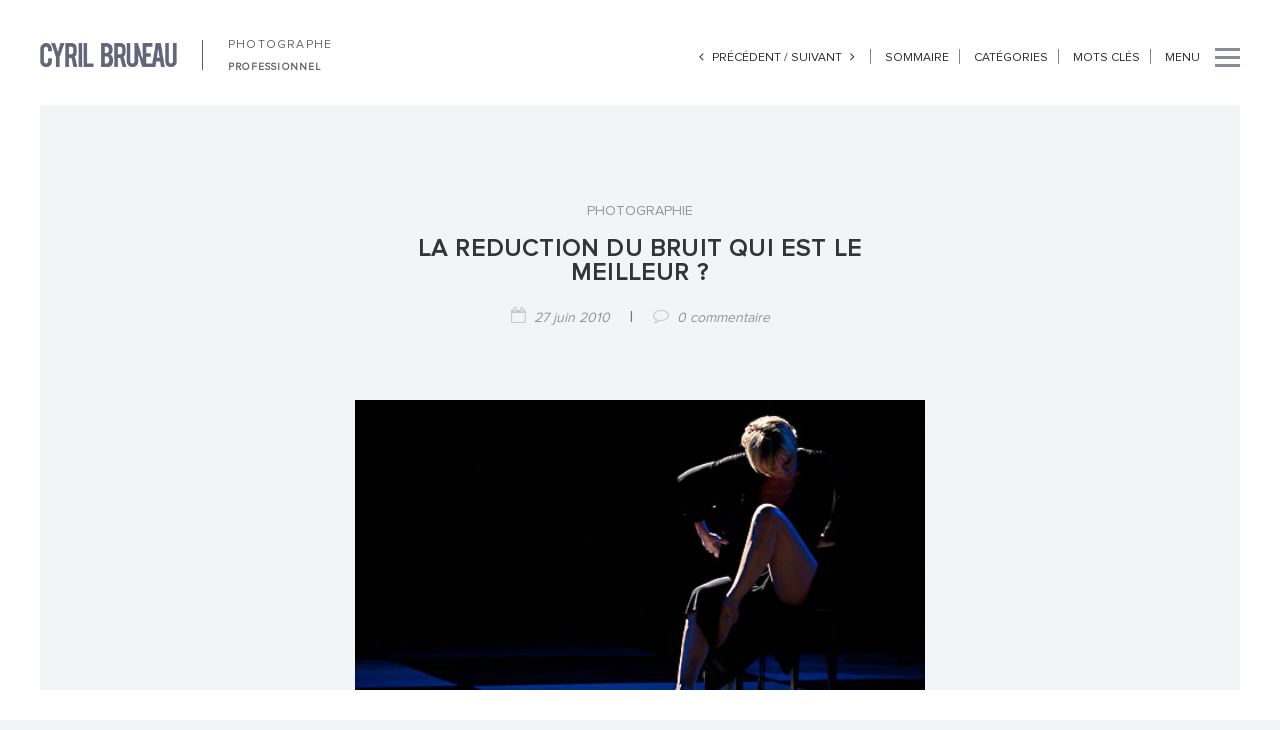

--- FILE ---
content_type: text/html; charset=UTF-8
request_url: https://cyrilbruneau.com/2010/06/la-reduction-du-bruit-le-meilleur/
body_size: 12910
content:

<!DOCTYPE html>
<html lang="fr-FR"
	prefix="og: https://ogp.me/ns#" >
<head>

    <meta charset="UTF-8">
    <meta name="HandheldFriendly" content="true" />
    <meta name="viewport" content="width=device-width, initial-scale=1.0, maximum-scale=1.0, user-scalable=no" />
    

    <link rel="profile" href="http://gmpg.org/xfn/11">
    <link rel="pingback" href="https://cyrilbruneau.com/xmlrpc.php">
	<link rel="icon" type="image/png" href="/wp-content/themes/diva-final/assets/img/favicon.png" />
    <!-- Script required for extra functionality on the comment form -->
    
    
		<!-- All in One SEO 4.1.5.3 -->
		<title>La reduction du bruit qui est le meilleur ?</title>
		<meta name="robots" content="max-image-preview:large" />
		<link rel="canonical" href="https://cyrilbruneau.com/2010/06/la-reduction-du-bruit-le-meilleur/" />
		<meta property="og:locale" content="fr_FR" />
		<meta property="og:site_name" content="Photographe professionnel à Paris - Cyril Bruneau photographe" />
		<meta property="og:type" content="article" />
		<meta property="og:title" content="La reduction du bruit qui est le meilleur ?" />
		<meta property="og:url" content="https://cyrilbruneau.com/2010/06/la-reduction-du-bruit-le-meilleur/" />
		<meta property="fb:app_id" content="cyril.bruneau" />
		<meta property="fb:admins" content="cyril.bruneau" />
		<meta property="og:image" content="https://cyrilbruneau.com/wp-content/uploads/2014/12/Logo-fond-clair.png" />
		<meta property="og:image:secure_url" content="https://cyrilbruneau.com/wp-content/uploads/2014/12/Logo-fond-clair.png" />
		<meta property="og:image:width" content="235" />
		<meta property="og:image:height" content="178" />
		<meta property="article:published_time" content="2010-06-27T19:34:38+00:00" />
		<meta property="article:modified_time" content="2014-12-19T16:04:58+00:00" />
		<meta name="twitter:card" content="summary" />
		<meta name="twitter:site" content="@CyrilBruneau" />
		<meta name="twitter:domain" content="cyrilbruneau.com" />
		<meta name="twitter:title" content="La reduction du bruit qui est le meilleur ?" />
		<meta name="twitter:image" content="https://cyrilbruneau.com/wp-content/uploads/2014/12/Logo-fond-clair.png" />
		<script type="application/ld+json" class="aioseo-schema">
			{"@context":"https:\/\/schema.org","@graph":[{"@type":"WebSite","@id":"https:\/\/cyrilbruneau.com\/#website","url":"https:\/\/cyrilbruneau.com\/","name":"Photographe professionnel \u00e0 Paris - Cyril Bruneau photographe","inLanguage":"fr-FR","publisher":{"@id":"https:\/\/cyrilbruneau.com\/#organization"}},{"@type":"Organization","@id":"https:\/\/cyrilbruneau.com\/#organization","name":"Photographe professionnel \u00e0 Paris - Cyril Bruneau photographe","url":"https:\/\/cyrilbruneau.com\/","sameAs":["https:\/\/twitter.com\/CyrilBruneau"]},{"@type":"BreadcrumbList","@id":"https:\/\/cyrilbruneau.com\/2010\/06\/la-reduction-du-bruit-le-meilleur\/#breadcrumblist","itemListElement":[{"@type":"ListItem","@id":"https:\/\/cyrilbruneau.com\/#listItem","position":1,"item":{"@type":"WebPage","@id":"https:\/\/cyrilbruneau.com\/","name":"Accueil","description":"Photographe professionnel bas\u00e9 \u00e0 Paris, sp\u00e9cialiste de la photographie pour entreprise, portraits, reportages,architecture, photographie avec drone...","url":"https:\/\/cyrilbruneau.com\/"},"nextItem":"https:\/\/cyrilbruneau.com\/2010\/#listItem"},{"@type":"ListItem","@id":"https:\/\/cyrilbruneau.com\/2010\/#listItem","position":2,"item":{"@type":"WebPage","@id":"https:\/\/cyrilbruneau.com\/2010\/","name":"2010","url":"https:\/\/cyrilbruneau.com\/2010\/"},"nextItem":"https:\/\/cyrilbruneau.com\/2010\/06\/#listItem","previousItem":"https:\/\/cyrilbruneau.com\/#listItem"},{"@type":"ListItem","@id":"https:\/\/cyrilbruneau.com\/2010\/06\/#listItem","position":3,"item":{"@type":"WebPage","@id":"https:\/\/cyrilbruneau.com\/2010\/06\/","name":"June","url":"https:\/\/cyrilbruneau.com\/2010\/06\/"},"nextItem":"https:\/\/cyrilbruneau.com\/2010\/06\/la-reduction-du-bruit-le-meilleur\/#listItem","previousItem":"https:\/\/cyrilbruneau.com\/2010\/#listItem"},{"@type":"ListItem","@id":"https:\/\/cyrilbruneau.com\/2010\/06\/la-reduction-du-bruit-le-meilleur\/#listItem","position":4,"item":{"@type":"WebPage","@id":"https:\/\/cyrilbruneau.com\/2010\/06\/la-reduction-du-bruit-le-meilleur\/","name":"La reduction du bruit qui est le meilleur ?","url":"https:\/\/cyrilbruneau.com\/2010\/06\/la-reduction-du-bruit-le-meilleur\/"},"previousItem":"https:\/\/cyrilbruneau.com\/2010\/06\/#listItem"}]},{"@type":"Person","@id":"https:\/\/cyrilbruneau.com\/author\/cyril\/#author","url":"https:\/\/cyrilbruneau.com\/author\/cyril\/","name":"Cyril Bruneau","image":{"@type":"ImageObject","@id":"https:\/\/cyrilbruneau.com\/2010\/06\/la-reduction-du-bruit-le-meilleur\/#authorImage","url":"https:\/\/secure.gravatar.com\/avatar\/fd86ad4a155d948ea357eb3986be639f?s=96&d=mm&r=g","width":96,"height":96,"caption":"Cyril Bruneau"}},{"@type":"WebPage","@id":"https:\/\/cyrilbruneau.com\/2010\/06\/la-reduction-du-bruit-le-meilleur\/#webpage","url":"https:\/\/cyrilbruneau.com\/2010\/06\/la-reduction-du-bruit-le-meilleur\/","name":"La reduction du bruit qui est le meilleur ?","inLanguage":"fr-FR","isPartOf":{"@id":"https:\/\/cyrilbruneau.com\/#website"},"breadcrumb":{"@id":"https:\/\/cyrilbruneau.com\/2010\/06\/la-reduction-du-bruit-le-meilleur\/#breadcrumblist"},"author":"https:\/\/cyrilbruneau.com\/author\/cyril\/#author","creator":"https:\/\/cyrilbruneau.com\/author\/cyril\/#author","datePublished":"2010-06-27T19:34:38+01:00","dateModified":"2014-12-19T16:04:58+01:00"},{"@type":"Article","@id":"https:\/\/cyrilbruneau.com\/2010\/06\/la-reduction-du-bruit-le-meilleur\/#article","name":"La reduction du bruit qui est le meilleur ?","inLanguage":"fr-FR","headline":"La reduction du bruit qui est le meilleur ?","author":{"@id":"https:\/\/cyrilbruneau.com\/author\/cyril\/#author"},"publisher":{"@id":"https:\/\/cyrilbruneau.com\/#organization"},"datePublished":"2010-06-27T19:34:38+01:00","dateModified":"2014-12-19T16:04:58+01:00","commentCount":10,"articleSection":"Photographie","mainEntityOfPage":{"@id":"https:\/\/cyrilbruneau.com\/2010\/06\/la-reduction-du-bruit-le-meilleur\/#webpage"},"isPartOf":{"@id":"https:\/\/cyrilbruneau.com\/2010\/06\/la-reduction-du-bruit-le-meilleur\/#webpage"},"image":{"@type":"ImageObject","@id":"https:\/\/cyrilbruneau.com\/#articleImage","url":"https:\/\/www.cyrilbruneau.com\/uploaded_images\/reduction-bruit2.jpg"}}]}
		</script>
		<!-- All in One SEO -->

<link rel='dns-prefetch' href='//s.w.org' />
<link rel="alternate" type="application/rss+xml" title="Photographe professionnel à Paris - Cyril Bruneau photographe &raquo; Flux" href="https://cyrilbruneau.com/feed/" />
<link rel="alternate" type="application/rss+xml" title="Photographe professionnel à Paris - Cyril Bruneau photographe &raquo; Flux des commentaires" href="https://cyrilbruneau.com/comments/feed/" />
<link rel="alternate" type="application/rss+xml" title="Photographe professionnel à Paris - Cyril Bruneau photographe &raquo; La reduction du bruit qui est le meilleur ? Flux des commentaires" href="https://cyrilbruneau.com/2010/06/la-reduction-du-bruit-le-meilleur/feed/" />
		<script type="text/javascript">
			window._wpemojiSettings = {"baseUrl":"https:\/\/s.w.org\/images\/core\/emoji\/13.1.0\/72x72\/","ext":".png","svgUrl":"https:\/\/s.w.org\/images\/core\/emoji\/13.1.0\/svg\/","svgExt":".svg","source":{"concatemoji":"https:\/\/cyrilbruneau.com\/wp-includes\/js\/wp-emoji-release.min.js?ver=5.8.12"}};
			!function(e,a,t){var n,r,o,i=a.createElement("canvas"),p=i.getContext&&i.getContext("2d");function s(e,t){var a=String.fromCharCode;p.clearRect(0,0,i.width,i.height),p.fillText(a.apply(this,e),0,0);e=i.toDataURL();return p.clearRect(0,0,i.width,i.height),p.fillText(a.apply(this,t),0,0),e===i.toDataURL()}function c(e){var t=a.createElement("script");t.src=e,t.defer=t.type="text/javascript",a.getElementsByTagName("head")[0].appendChild(t)}for(o=Array("flag","emoji"),t.supports={everything:!0,everythingExceptFlag:!0},r=0;r<o.length;r++)t.supports[o[r]]=function(e){if(!p||!p.fillText)return!1;switch(p.textBaseline="top",p.font="600 32px Arial",e){case"flag":return s([127987,65039,8205,9895,65039],[127987,65039,8203,9895,65039])?!1:!s([55356,56826,55356,56819],[55356,56826,8203,55356,56819])&&!s([55356,57332,56128,56423,56128,56418,56128,56421,56128,56430,56128,56423,56128,56447],[55356,57332,8203,56128,56423,8203,56128,56418,8203,56128,56421,8203,56128,56430,8203,56128,56423,8203,56128,56447]);case"emoji":return!s([10084,65039,8205,55357,56613],[10084,65039,8203,55357,56613])}return!1}(o[r]),t.supports.everything=t.supports.everything&&t.supports[o[r]],"flag"!==o[r]&&(t.supports.everythingExceptFlag=t.supports.everythingExceptFlag&&t.supports[o[r]]);t.supports.everythingExceptFlag=t.supports.everythingExceptFlag&&!t.supports.flag,t.DOMReady=!1,t.readyCallback=function(){t.DOMReady=!0},t.supports.everything||(n=function(){t.readyCallback()},a.addEventListener?(a.addEventListener("DOMContentLoaded",n,!1),e.addEventListener("load",n,!1)):(e.attachEvent("onload",n),a.attachEvent("onreadystatechange",function(){"complete"===a.readyState&&t.readyCallback()})),(n=t.source||{}).concatemoji?c(n.concatemoji):n.wpemoji&&n.twemoji&&(c(n.twemoji),c(n.wpemoji)))}(window,document,window._wpemojiSettings);
		</script>
		<style type="text/css">
img.wp-smiley,
img.emoji {
	display: inline !important;
	border: none !important;
	box-shadow: none !important;
	height: 1em !important;
	width: 1em !important;
	margin: 0 .07em !important;
	vertical-align: -0.1em !important;
	background: none !important;
	padding: 0 !important;
}
</style>
	<link rel='stylesheet' id='simple_tooltips_style-css'  href='https://cyrilbruneau.com/wp-content/plugins/simple-tooltips/zebra_tooltips.css?ver=5.8.12' type='text/css' media='all' />
<link rel='stylesheet' id='wp-block-library-css'  href='https://cyrilbruneau.com/wp-includes/css/dist/block-library/style.min.css?ver=5.8.12' type='text/css' media='all' />
<link rel='stylesheet' id='extendify-sdk-utility-classes-css'  href='https://cyrilbruneau.com/wp-content/plugins/redux-framework/redux-core/extendify-sdk/public/build/extendify-utilities.css?ver=13.4' type='text/css' media='all' />
<link rel='stylesheet' id='wpmt-css-frontend-css'  href='https://cyrilbruneau.com/wp-content/plugins/wp-mailto-links/core/includes/assets/css/style.css?ver=220107-152227' type='text/css' media='all' />
<link rel='stylesheet' id='master-css'  href='https://cyrilbruneau.com/wp-content/themes/diva-final/assets/css/master.css?ver=5.8.12' type='text/css' media='all' />
<link rel='stylesheet' id='base-color-css'  href='https://cyrilbruneau.com/wp-content/themes/diva-final/assets/css/color.css?ver=5.8.12' type='text/css' media='all' />
<link rel='stylesheet' id='style-css'  href='https://cyrilbruneau.com/wp-content/themes/diva-final/style.css?ver=5.8.12' type='text/css' media='all' />
<link rel='stylesheet' id='js_composer_custom_css-css'  href='https://cyrilbruneau.com/wp-content/uploads/js_composer/custom.css?ver=4.3.3' type='text/css' media='screen' />
<script type='text/javascript' src='https://cyrilbruneau.com/wp-includes/js/jquery/jquery.min.js?ver=3.6.0' id='jquery-core-js'></script>
<script type='text/javascript' src='https://cyrilbruneau.com/wp-includes/js/jquery/jquery-migrate.min.js?ver=3.3.2' id='jquery-migrate-js'></script>
<script type='text/javascript' src='https://cyrilbruneau.com/wp-content/plugins/wp-mailto-links/core/includes/assets/js/custom.js?ver=220107-152227' id='wpmt-js-frontend-js'></script>
<link rel="https://api.w.org/" href="https://cyrilbruneau.com/wp-json/" /><link rel="alternate" type="application/json" href="https://cyrilbruneau.com/wp-json/wp/v2/posts/898" /><link rel="EditURI" type="application/rsd+xml" title="RSD" href="https://cyrilbruneau.com/xmlrpc.php?rsd" />
<link rel="wlwmanifest" type="application/wlwmanifest+xml" href="https://cyrilbruneau.com/wp-includes/wlwmanifest.xml" /> 
<meta name="generator" content="WordPress 5.8.12" />
<link rel='shortlink' href='https://cyrilbruneau.com/?p=898' />
<link rel="alternate" type="application/json+oembed" href="https://cyrilbruneau.com/wp-json/oembed/1.0/embed?url=https%3A%2F%2Fcyrilbruneau.com%2F2010%2F06%2Fla-reduction-du-bruit-le-meilleur%2F" />
<link rel="alternate" type="text/xml+oembed" href="https://cyrilbruneau.com/wp-json/oembed/1.0/embed?url=https%3A%2F%2Fcyrilbruneau.com%2F2010%2F06%2Fla-reduction-du-bruit-le-meilleur%2F&#038;format=xml" />
<meta name="framework" content="Redux 4.3.5" /><script type="text/javascript">/* <![CDATA[ */if(!window["WPAC"])var WPAC={};WPAC._Options={debug:false,selectorCommentForm:"#comment-form",selectorCommentsContainer:".comments",selectorCommentPagingLinks:"#comment [class^='nav-'] a",selectorCommentLinks:"#comment a[href*=\"/comment-page-\"]",selectorRespondContainer:"#respond",selectorErrorContainer:"p:parent",popupCornerRadius:5,popupMarginTop:120,popupWidth:30,popupPadding:5,popupFadeIn:400,popupFadeOut:400,popupTimeout:3000,popupBackgroundColorLoading:"#000",popupTextColorLoading:"#fff",popupBackgroundColorSuccess:"#008000",popupTextColorSuccess:"#fff",popupBackgroundColorError:"#f00",popupTextColorError:"#fff",popupOpacity:70,popupTextAlign:"center",popupTextFontSize:"Default font size",popupZindex:1000,scrollSpeed:500,autoUpdateIdleTime:0,textPosted:"Votre commentaire a été envoyé. Merci!",textPostedUnapproved:"Votre commentaire a été envoyé et est en attente de modération. Merci!",textReloadPage:"Rechargement de la page. Veuillez patienter&hellip;",textPostComment:"Envoi de votre commentaire. Veuillez patienter&hellip;",textRefreshComments:"Loading comments. Please wait&hellip;",textUnknownError:"Une erreur s'est produite, votre commentaire n'a pas été envoyé.",selectorPostContainer:"",commentPagesUrlRegex:"",asyncLoadTrigger:"DomReady",disableUrlUpdate:false,disableScrollToAnchor:false,disableCache:false,enableByQuery:false,commentsEnabled:true,version:"1.7.4"};WPAC._Callbacks={"beforeSelectElements":function(dom){},"beforeUpdateComments":function(newDom,commentUrl){},"afterUpdateComments":function(newDom,commentUrl){},"beforeSubmitComment":function(){},"afterPostComment":function(commentUrl,unapproved){}};/* ]]> */</script><!-- Global site tag (gtag.js) - Google Analytics -->
<script async src="https://www.googletagmanager.com/gtag/js?id=UA-485331-1"></script>
<script>
  window.dataLayer = window.dataLayer || [];
  function gtag(){dataLayer.push(arguments);}
  gtag('js', new Date());

  gtag('config', 'UA-485331-1');
</script><meta name="generator" content="Powered by Visual Composer - drag and drop page builder for WordPress."/>

<!--[if IE]><link rel="stylesheet" type="text/css" href="/wp-content/themes/diva-final/assets/css/ie.css" /><![endif]-->
</head>


<body class="post-template-default single single-post postid-898 single-format-standard wpb-js-composer js-comp-ver-4.3.3 vc_responsive">


<div class="left-border-page"></div>
<div class="right-border-page"></div>
<div class="bottom-border-page"></div>


<!-- PAGE LOADER -->
<div class="pageloader with-nprogress">
    <img src="https://cyrilbruneau.com/wp-content/uploads/2014/12/Logo-fond-clair.png" alt="Photographe professionnel à Paris &#8211; Cyril Bruneau photographe">
</div>

<header class="header">
    <div class="row">
        <div class="container">
            <div class="row">

                <div class="col-sm-5">
                    <a href="https://cyrilbruneau.com/" class="logo">
                        <img src="https://cyrilbruneau.com/wp-content/uploads/2014/12/logo.png" alt="Photographe professionnel à Paris &#8211; Cyril Bruneau photographe">
                        <br /><span class="photo_menu">PHOTOGRAPHE</span>
                    </a>
                    <div class="breadcrumb-secondary">
                        <h2>
                            PHOTOGRAPHE 
                        </h2>
<ul><li><h3>professionnel</h3></li></ul>
                                            </div>
                </div>

                <div class="col-sm-7">
                    <div class="page-options">
                        	                        
                         
	                            <div class="option-item nav_blog">

                            <a href="https://cyrilbruneau.com/2010/06/lexposition-du-photographe-steeve-mccurry-a-paris/" class="nav-posts left"><i class="fa fa-angle-left"></i>  précédent / </a>
            

                            <a href="https://cyrilbruneau.com/2010/06/quand-la-pub-pour-le-panasonic-g2-est-filmee-avec-des-canon-5d-mark-ii/" class="nav-posts right">suivant <i class="fa fa-angle-right"></i></a>
            
        </div>

                                    <div class="option-item sommaire_menu">
                                <a href="http://cyrilbruneau.com/sommaire/" class="open-filtere">
                                     Sommaire
                                </a>
                            </div>
                            <div class="option-item cat_menu">
                                <a class="open-filter" data-easing="easeInOutQuint" data-scroll="" data-speed="600" data-url="false" href="html">
                                     Catégories                                </a>
                            </div>
                            <div class="option-item tags_menu">
                                <a class="open-tags" data-easing="easeInOutQuint" data-scroll="" data-speed="600" data-url="false" href=".post-single-content">
                                        Mots clés                                </a>
                            </div>
                                                                                                
                        <div class="option-item menu_menu">
                            <a href="#" class="open-menu collapsed">
                                <div class="txt_menu">
                                menu</div>
                                <span class="menu-icon">
                                    <span class="span-01"></span>
                                    <span class="span-02"></span>
                                    <span class="span-03"></span>
                                </span>
                            </a>
                        </div>
                    </div>
                </div>

            </div>
        </div>
    </div>
</header>

<section>
            <div class="diva-share">
            <a href="#" class="open-share collapsed">
                    <span class="menu-icon">
                        <span class="span-01"></span>
                        <span class="span-02"></span>
                        <span class="span-03"></span>
                    </span>
            </a>
            <div class="share-content">
                <i class="fa fa-share-alt"></i>
                <div class="social-links">
                    <ul>
                        <li><a href="https://www.facebook.com/sharer.php?s=100&#038;p%5Burl%5D=https://cyrilbruneau.com/2010/06/la-reduction-du-bruit-le-meilleur/&#038;p%5Btitle%5D=La+reduction+du+bruit+qui+est+le+meilleur+%3F" class="share-button facebook" target="_blank" title="Facebook"  > facebook </a></li><li><a href="https://twitter.com/home?status=La+reduction+du+bruit+qui+est+le+meilleur+%3F+https%3A%2F%2Fcyrilbruneau.com%2F2010%2F06%2Fla-reduction-du-bruit-le-meilleur%2F" class="share-button twitter" target="_blank" title="Twitter"  > twitter </a></li><li><a href="https://plus.google.com/share?url=https://cyrilbruneau.com/2010/06/la-reduction-du-bruit-le-meilleur/&#038;title=La+reduction+du+bruit+qui+est+le+meilleur+" class="share-button google" target="_blank" title="Google+"  > google+ </a></li><li><a href="//pinterest.com/pin/create/button/" class="share-button pinterest" target="_blank" title="Pinterest"  data-pin-config="above" data-pin-do="buttonBookmark" > pinterest </a></li>                    </ul>
                </div>
            </div>
        </div>
    
    <div class="diva-menu-container">
        <div class="diva-menu">
            <a href="#" class="open-menu collapsed">
					<span class="menu-icon">
						<span class="span-01"></span>
						<span class="span-02"></span>
						<span class="span-03"></span>
					</span>
            </a>
            <nav class="menu">
                <ul id="menu-menu-1" class=""><li id="menu-item-1815" class="menu-item menu-item-type-custom menu-item-object-custom menu-item-1815"><a href="/">Accueil</a></li>
<li id="menu-item-1897" class="menu-item menu-item-type-custom menu-item-object-custom menu-item-has-children menu-item-1897"><a href="#">Photos</a>
<ul class="sub-menu">
	<li id="menu-item-1910" class="menu-item menu-item-type-post_type menu-item-object-page menu-item-1910"><a href="https://cyrilbruneau.com/photos/portrait-en-situation/">Portrait en situation</a></li>
	<li id="menu-item-1911" class="menu-item menu-item-type-post_type menu-item-object-page menu-item-1911"><a href="https://cyrilbruneau.com/photos/portrait-corporate/">Portrait corporate</a></li>
	<li id="menu-item-1895" class="menu-item menu-item-type-post_type menu-item-object-page menu-item-1895"><a href="https://cyrilbruneau.com/photos/reportage-en-entreprise/">Reportage en entreprise</a></li>
	<li id="menu-item-1894" class="menu-item menu-item-type-post_type menu-item-object-page menu-item-1894"><a href="https://cyrilbruneau.com/photos/photographies-avec-drone/">Photographies avec drone</a></li>
	<li id="menu-item-2887" class="menu-item menu-item-type-post_type menu-item-object-page menu-item-2887"><a href="https://cyrilbruneau.com/photos/photomontage-retouche/">Photomontage-retouche</a></li>
	<li id="menu-item-3501" class="menu-item menu-item-type-post_type menu-item-object-page menu-item-3501"><a href="https://cyrilbruneau.com/photos/photographe-publicite/">Publicité</a></li>
	<li id="menu-item-3265" class="menu-item menu-item-type-post_type menu-item-object-page menu-item-3265"><a href="https://cyrilbruneau.com/photos/photographe-architecture/">Architecture</a></li>
</ul>
</li>
<li id="menu-item-2679" class="menu-item menu-item-type-custom menu-item-object-custom menu-item-has-children menu-item-2679"><a href="#">Retouche</a>
<ul class="sub-menu">
	<li id="menu-item-2073" class="menu-item menu-item-type-post_type menu-item-object-page menu-item-2073"><a href="https://cyrilbruneau.com/retouche-photo/">Retouche photo</a></li>
	<li id="menu-item-2680" class="menu-item menu-item-type-post_type menu-item-object-page menu-item-2680"><a href="https://cyrilbruneau.com/photomontage/">Photomontage</a></li>
</ul>
</li>
<li id="menu-item-2070" class="menu-item menu-item-type-custom menu-item-object-custom menu-item-has-children menu-item-2070"><a href="#">Références</a>
<ul class="sub-menu">
	<li id="menu-item-1804" class="menu-item menu-item-type-post_type menu-item-object-page menu-item-1804"><a href="https://cyrilbruneau.com/references-photographe/">Clients</a></li>
	<li id="menu-item-1803" class="menu-item menu-item-type-post_type menu-item-object-page menu-item-1803"><a href="https://cyrilbruneau.com/parutions-photographe/">Parutions</a></li>
	<li id="menu-item-1805" class="menu-item menu-item-type-post_type menu-item-object-page menu-item-1805"><a href="https://cyrilbruneau.com/photographe/">À propos</a></li>
</ul>
</li>
<li id="menu-item-1802" class="menu-item menu-item-type-post_type menu-item-object-page menu-item-1802"><a href="https://cyrilbruneau.com/photographe-paris/">Contact</a></li>
<li id="menu-item-1808" class="menu-item menu-item-type-post_type menu-item-object-page menu-item-1808"><a href="https://cyrilbruneau.com/blog/">Blog</a></li>
</ul>            </nav>
            <footer class="footer">
                <div class="row">
                    <div class="col-sm-7">
                        <div class="widget_text">
                            <a href="https://cyrilbruneau.com/">
                                <img src="https://cyrilbruneau.com/wp-content/uploads/2014/12/logomenu.png" alt="Photographe professionnel à Paris &#8211; Cyril Bruneau photographe">
                            </a>
                            <p>Toutes les photos et tous les textes sont protégés par la loi sur la protection du droit d’auteur. Sans l’accord du photographe Cyril Bruneau leur utilisation est strictement interdite<br />                        </div>
                    </div>
                </div>

                        <nav class="social-icons">
            <ul>
                 <li><a href="https://www.facebook.com/cyril.bruneau" target="_blank"><i class="fa fa-facebook"></i></a></li>  <li><a href="https://twitter.com/CyrilBruneau" target="_blank"><i class="fa fa-twitter"></i></a></li>             </ul>
        </nav>
    
            </footer>
        </div>
    </div>
</section>

<div id="ajax-content">

        <div class="no-breadcrumb" id="container">

        <!-- ================================================== -->
        <!-- =============== START BREADCRMB ================ -->
        <!-- ================================================== -->

        
        <!-- ================================================== -->
        <!-- =============== END BREADCRMB ================ -->
        <!-- ================================================== -->

        <div class="content-page">

            <!-- ================================================== -->
            <!-- =============== START JOURNAL ================ -->
            <!-- ================================================== -->

            <section id="blog-single">

                <div class="container">
                    <div class="row">
                        <div class="post-single-content clearfix">

                            
                            
                                
                                    
<div class="col-md-6 col-md-offset-3 col-sm-offset-2">
    <div class="single-post-header">
        <div class="category">
            <a href="https://cyrilbruneau.com/category/photographie/" rel="category tag">Photographie</a>        </div>
        <h2>
            La reduction du bruit qui est le meilleur ?        </h2>
                                <div class="info">
            <i class="fa fa-calendar-o"></i><a href="https://cyrilbruneau.com/2010/06/la-reduction-du-bruit-le-meilleur/">
                27 juin 2010            </a>&nbsp;&nbsp;&nbsp;&nbsp;|&nbsp;&nbsp;&nbsp;&nbsp;

            <i class="fa fa-comment-o"></i>
                <a href="https://cyrilbruneau.com/2010/06/la-reduction-du-bruit-le-meilleur/#respond">0 commentaire</a>
                                        </div>
    </div>
</div>

<div class="clear"></div>
<div class="group-big-images">

    <div class="col-md-6 col-md-offset-3 col-sm-offset-2">
    
<p style="text-align: center;"><a href="https://www.cyrilbruneau.com/reportage-entreprise/photographe-concert.html"><img loading="lazy" class="aligncenter size-full wp-image-903" title="La reduction du bruit qui est le meilleur ?" src="https://www.cyrilbruneau.com/uploaded_images/reduction-bruit2.jpg" alt="La reduction du bruit qui est le meilleur ?" width="500" height="333"></a></p>
<p>Lors de sa sortie Lightroom 3 pr&eacute;sentait son nouveau moteur de d&eacute;veloppement Raw en annon&ccedil;ant une bien meilleure gestion du bruit. Mais qu&rsquo;en est-il vraiment? As-t-il rattrap&eacute; ses concurrents ?</p>
<p>Night Angel sur son blog nous propose dans un tr&egrave;s bon article des &eacute;l&eacute;ments de r&eacute;ponses. Il compare Lightroom 3 avec Aperture 3 avec le plug-in Dfine 2 et Noise Ninja 2 et DXO 6.</p>
<p>Il propose &eacute;galement de nombreux liens sur d&rsquo;autres tests tr&egrave;s int&eacute;ressants.</p>
<p>D&rsquo;apr&egrave;s les tests que j&rsquo;ai faits, j&rsquo;ai l&rsquo;impression que cela d&eacute;pend de votre boitier, de la quantit&eacute; de bruit, de la justesse de l&rsquo;exposition et &nbsp;les r&eacute;sultats diff&egrave;rent ensuite selon le logiciel utilis&eacute;.&nbsp;En ce qui me concerne et avec mon boitier, &nbsp;je partage assez sa conclusion que je vous laisse d&eacute;couvrir sur son article.</p>
<ul><li><a href="https://www.nightangel.fr/reduction-bruit-noise-reduction-lightroom-3-vs-dxo-6-vs-dfine-vs-noise-ninja" target="_blank">Article sur la r&eacute;duction du bruit sur le site de Night Angel</a></li>
</ul>


    <!-- Displaying post pagination links in case we have multiple page posts -->
    
    </div>
    <div class="clear"></div>


    <div class="col-md-6 col-md-offset-3 col-sm-offset-2">
                <div class="single-post-share">
            <nav class="social-icons">
                <ul>
                    <li><a href="https://www.facebook.com/sharer.php?s=100&#038;p%5Burl%5D=https://cyrilbruneau.com/2010/06/la-reduction-du-bruit-le-meilleur/&#038;p%5Btitle%5D=La+reduction+du+bruit+qui+est+le+meilleur+%3F" class="share-button facebook" target="_blank" title="Facebook" ><i class="fa fa-facebook"></i></a></li><li><a href="https://twitter.com/home?status=La+reduction+du+bruit+qui+est+le+meilleur+%3F+https%3A%2F%2Fcyrilbruneau.com%2F2010%2F06%2Fla-reduction-du-bruit-le-meilleur%2F" class="share-button twitter" target="_blank" title="Twitter" ><i class="fa fa-twitter"></i></a></li>                </ul>
            </nav>
            <p>
                Partager ce billet            </p>
        </div>
        </div>

</div>
<ul class="col-md-6 col-md-offset-3 col-sm-offset-2 motscles">
                                    </ul>

                                
                            
                                    <!-- ========== START PAGINATION ========== -->
                <!-- ========== END PAGINATION ========== -->
    

                        </div>
                    </div>
                </div>

                

            <!-- ================================================== -->
            <!-- =============== END JOURNAL ================ -->
            <!-- ================================================== -->

            <!-- ================================================== -->
            <!-- =============== START COMMENT FORM ================ -->
            <!-- ================================================== -->


                <!-- ============== COMMENTS CONTAINER ============= -->
                <style>
	#reply-title{border-left: 1px solid #cccccc;}
	#respond{margin-top: -58px;}
</style>
    <div class="container fond_commentaire marge_commentaire">
    <div class="row">
    <div class="col-md-8 col-md-offset-2 col-sm-10 col-sm-offset-1">
    <div class="row">
    <div class="col-sm-12">
    <!-- ============== COMMENTS CONTAINER ============= -->
    <div class="comment-container">
    <div class="col-sm-12">

    <h2 class="title-comments">
        <span>
            Rejoignez la discussion        </span>
        Pas de commentaire    </h2>

    <ul class="comments">
        
        <li id="comment-422" >

        <div class="comment even thread-even depth-1">

<div class="triangle"></div>

            <div class="comment-tete">
                <img alt='' src='https://secure.gravatar.com/avatar/1bd982293fe70f9114a379c05febdd00?s=40&#038;d=mm&#038;r=g' srcset='https://secure.gravatar.com/avatar/1bd982293fe70f9114a379c05febdd00?s=80&#038;d=mm&#038;r=g 2x' class='avatar avatar-40 photo' height='40' width='40' loading='lazy'/>                <h1><a href='https://www.nightangel.fr/' rel='external nofollow ugc' class='url'>NightAngel</a></h1>
                <div class="time-comment">27 juin 2010 à 22 h 18 min </div>
            </div>
            <div class="comment-section">

                


                

                <div class="clear"></div>

                <div class="comment-text">

                    
                    <p>Et bien merci beaucoup, je suis très touché 😉</p>

                </div>

            </div>

            <div class="clear"></div>

        </div>

    </li><!-- #comment-## -->

        <li id="comment-423" >

        <div class="comment byuser comment-author-cyril bypostauthor odd alt thread-odd thread-alt depth-1">

<div class="triangle"></div>

            <div class="comment-tete">
                <img alt='' src='https://secure.gravatar.com/avatar/fd86ad4a155d948ea357eb3986be639f?s=40&#038;d=mm&#038;r=g' srcset='https://secure.gravatar.com/avatar/fd86ad4a155d948ea357eb3986be639f?s=80&#038;d=mm&#038;r=g 2x' class='avatar avatar-40 photo' height='40' width='40' loading='lazy'/>                <h1><a href='https://www.cyrilbruneau.com' rel='external nofollow ugc' class='url'>Cyril Bruneau</a></h1>
                <div class="time-comment">27 juin 2010 à 23 h 48 min </div>
            </div>
            <div class="comment-section">

                


                

                <div class="clear"></div>

                <div class="comment-text">

                    
                    <p>ya vraiment pas de quoi.</p>

                </div>

            </div>

            <div class="clear"></div>

        </div>

    </li><!-- #comment-## -->

        <li id="comment-424" >

        <div class="comment even thread-even depth-1">

<div class="triangle"></div>

            <div class="comment-tete">
                <img alt='' src='https://secure.gravatar.com/avatar/489c4e5393ee51444b68d77ca4558ab6?s=40&#038;d=mm&#038;r=g' srcset='https://secure.gravatar.com/avatar/489c4e5393ee51444b68d77ca4558ab6?s=80&#038;d=mm&#038;r=g 2x' class='avatar avatar-40 photo' height='40' width='40' loading='lazy'/>                <h1><a href='https://www.chg-photographie.com/Photographe%20Mariage%20US%20Wedding%20Photographer.html' rel='external nofollow ugc' class='url'>photographe professionnel mariage</a></h1>
                <div class="time-comment">28 juin 2010 à 8 h 54 min </div>
            </div>
            <div class="comment-section">

                


                

                <div class="clear"></div>

                <div class="comment-text">

                    
                    <p>Très intéressant et instructif.</p>

                </div>

            </div>

            <div class="clear"></div>

        </div>

    </li><!-- #comment-## -->

        <li id="comment-425" >

        <div class="comment odd alt thread-odd thread-alt depth-1">

<div class="triangle"></div>

            <div class="comment-tete">
                <img alt='' src='https://secure.gravatar.com/avatar/67db49814ac09f2a55763d46ea436be4?s=40&#038;d=mm&#038;r=g' srcset='https://secure.gravatar.com/avatar/67db49814ac09f2a55763d46ea436be4?s=80&#038;d=mm&#038;r=g 2x' class='avatar avatar-40 photo' height='40' width='40' loading='lazy'/>                <h1><a href='https://www.utiliser-lightroom.com' rel='external nofollow ugc' class='url'>Gilles</a></h1>
                <div class="time-comment">28 juin 2010 à 21 h 30 min </div>
            </div>
            <div class="comment-section">

                


                

                <div class="clear"></div>

                <div class="comment-text">

                    
                    <p>Merci pour le lien. j&#8217;ai laissé un commentaire assez négatif sur cette comparaison qui, pour moi, montre clairement une méconnaissance des outils de Lightroom 3.0 et la &#8220;philosophie&#8221; qui est derrière (sans me permettre, bien entendu, de mettre en cause l&#8217;expérience et le travail de Night Angel, que je n&#8217;ai pas le plaisir de connaître, mais simplement son approche du logiciel d&#8217;Adobe).<br />
D&#8217;un autre côté, il est vrai qu&#8217;il n&#8217;y a pas encore de littérature à ce propos mais&#8230; j&#8217;y travaille 🙂</p>
<p>Cdlt, Gilles.</p>

                </div>

            </div>

            <div class="clear"></div>

        </div>

    </li><!-- #comment-## -->

        <li id="comment-426" >

        <div class="comment even thread-even depth-1">

<div class="triangle"></div>

            <div class="comment-tete">
                <img alt='' src='https://secure.gravatar.com/avatar/fd86ad4a155d948ea357eb3986be639f?s=40&#038;d=mm&#038;r=g' srcset='https://secure.gravatar.com/avatar/fd86ad4a155d948ea357eb3986be639f?s=80&#038;d=mm&#038;r=g 2x' class='avatar avatar-40 photo' height='40' width='40' loading='lazy'/>                <h1><a href='https://www.cyrilbruneau.com' rel='external nofollow ugc' class='url'>Cyril</a></h1>
                <div class="time-comment">28 juin 2010 à 21 h 51 min </div>
            </div>
            <div class="comment-section">

                


                

                <div class="clear"></div>

                <div class="comment-text">

                    
                    <p>Gilles, pourquoi n&#8217;es tu pas d&#8217;accord ? C&#8217;est intéressant, tu ne veux pas développer un peu. Parce qu&#8217;en ce qui me concerne je suis très content des progrès entre LR2 et LR3 mais je ne constate pas que LR3 écrase ses concurrents en ce qui concerne la gestion du bruit. Il a au moins rattrapé son retard et parfois il est un peu mieux que les autres et parfois moins bien. Peut être ai je ce constat car je ne sais pas assez bien utiliser la gestion du bruit de LR3? Je rejoins à 100% l&#8217;avis de Night Angel en ce qui concerne DXO qui est un logiciel que je n&#8217;aime pas du tout.</p>

                </div>

            </div>

            <div class="clear"></div>

        </div>

    </li><!-- #comment-## -->

        <li id="comment-427" >

        <div class="comment odd alt thread-odd thread-alt depth-1">

<div class="triangle"></div>

            <div class="comment-tete">
                <img alt='' src='https://secure.gravatar.com/avatar/e48190c4e7920fee6ff587e09e406311?s=40&#038;d=mm&#038;r=g' srcset='https://secure.gravatar.com/avatar/e48190c4e7920fee6ff587e09e406311?s=80&#038;d=mm&#038;r=g 2x' class='avatar avatar-40 photo' height='40' width='40' loading='lazy'/>                <h1><a href='https://blog.kagou.fr' rel='external nofollow ugc' class='url'>Kagou</a></h1>
                <div class="time-comment">2 juillet 2010 à 10 h 47 min </div>
            </div>
            <div class="comment-section">

                


                

                <div class="clear"></div>

                <div class="comment-text">

                    
                    <p>Je crois que ce que veut dire Gilles c&#8217;est que dans l&#8217;article en question, LR3 a été plutôt mal utilisé et donc la comparaison est biaisée. L&#8217;énorme floutage du rendu de LR3 le place en dernier pour moi mais il est vrai que les curseurs ont été poussé trop loin. Il n&#8217;y a qu&#8217;à voir le deuxième essai en commentaire pour se rendre compte que LR3 peut nettement mieux faire.</p>
<p>Au fait je découvre ce blog et je prends beaucoup de plaisir à le parcourir. Merci 🙂</p>

                </div>

            </div>

            <div class="clear"></div>

        </div>

    </li><!-- #comment-## -->

        <li id="comment-428" >

        <div class="comment even thread-even depth-1">

<div class="triangle"></div>

            <div class="comment-tete">
                <img alt='' src='https://secure.gravatar.com/avatar/fd86ad4a155d948ea357eb3986be639f?s=40&#038;d=mm&#038;r=g' srcset='https://secure.gravatar.com/avatar/fd86ad4a155d948ea357eb3986be639f?s=80&#038;d=mm&#038;r=g 2x' class='avatar avatar-40 photo' height='40' width='40' loading='lazy'/>                <h1><a href='https://www.cyrilbruneau.com' rel='external nofollow ugc' class='url'>Cyril</a></h1>
                <div class="time-comment">3 juillet 2010 à 6 h 36 min </div>
            </div>
            <div class="comment-section">

                


                

                <div class="clear"></div>

                <div class="comment-text">

                    
                    <p>Merci pour le commentaire. Gilles a surement raison je lui fais pleinement confiance en ce qui concerne ses analyses sur Ligthroom  que je suis toujours avec grand intérêt et j&#8217;ai toujours un grand plaisir à discuter avec lui. Mais Lightroom n&#8217;est pas sans défaut et n&#8217;est pas le meilleur partout.</p>

                </div>

            </div>

            <div class="clear"></div>

        </div>

    </li><!-- #comment-## -->

        <li id="comment-429" >

        <div class="comment odd alt thread-odd thread-alt depth-1">

<div class="triangle"></div>

            <div class="comment-tete">
                <img alt='' src='https://secure.gravatar.com/avatar/29106895299c22d47f9250a860eae51d?s=40&#038;d=mm&#038;r=g' srcset='https://secure.gravatar.com/avatar/29106895299c22d47f9250a860eae51d?s=80&#038;d=mm&#038;r=g 2x' class='avatar avatar-40 photo' height='40' width='40' loading='lazy'/>                <h1><a href='https://photoprobable.com/' rel='external nofollow ugc' class='url'>fab</a></h1>
                <div class="time-comment">6 juillet 2010 à 23 h 52 min </div>
            </div>
            <div class="comment-section">

                


                

                <div class="clear"></div>

                <div class="comment-text">

                    
                    <p>Merci pour cette info<br />
fab</p>

                </div>

            </div>

            <div class="clear"></div>

        </div>

    </li><!-- #comment-## -->

        <li id="comment-430" >

        <div class="comment even thread-even depth-1">

<div class="triangle"></div>

            <div class="comment-tete">
                <img alt='' src='https://secure.gravatar.com/avatar/9c1451b245275677546173a6fc61f23e?s=40&#038;d=mm&#038;r=g' srcset='https://secure.gravatar.com/avatar/9c1451b245275677546173a6fc61f23e?s=80&#038;d=mm&#038;r=g 2x' class='avatar avatar-40 photo' height='40' width='40' loading='lazy'/>                <h1><a href='https://fotopassion.fr' rel='external nofollow ugc' class='url'>Seb</a></h1>
                <div class="time-comment">15 juillet 2010 à 12 h 30 min </div>
            </div>
            <div class="comment-section">

                


                

                <div class="clear"></div>

                <div class="comment-text">

                    
                    <p>Hello Cyril,</p>
<p>On connait Gilles 😉 Pour avoir eu à traiter quelques images issues de mon 5D à 1250 ISO, j&#8217;avoue que Lr ne s&#8217;en tire pas trop mal, toutefois, Aperture n&#8217;est pas en reste et propose par défaut des ajustements plutôt bien équilibrés en rapport bruit/piqué.</p>
<p>Quant à DxO, je n&#8217;arrive pas à m&#8217;y faire.</p>
<p>Je te suis dans ton analyse. Je reste d&#8217;accord avec le fait que cela dépend vraiment de la justesse de l&#8217;exposition. Je tiens aussi à souligner que chasser le bruit reste délicat et parfois une affaire de pinaillage. En effet, on traite le bruit à 100%&#8230; Normal. Mais qui affiche sur son écran une image plein format à 100% ? Il ne me semble pas qu&#8217;il existe des écrans capables de cette prouesse&#8230; Dès lors, pour un affichage sur un écran, il n&#8217;est pas forcément nécessaire de corriger fortement le bruit et perdre dans les détails&#8230;<br />
Et en ce qui concerne l&#8217;impression, il faut reconnaitre qu&#8217;elle corrige une partie du problème&#8230; Le bruit le plus gênant restant le bruit chromatique qui se corrige plutôt bien. Le plus plus problématique étant certainement l&#8217;apparition d&#8217;aplats dans les ombres&#8230;</p>
<p>Petite précision pour Lightroom, il n&#8217;y a pas que le curseur de correction du bruit de luminance qui influence la gestion du bruit et du piqué car cela va de consort. Il faut savoir effectuer un savant dosage entre la gestion de l&#8217;accentuation (curseur détail et masquage) et celle du bruit.</p>
<p>Je regrette juste qu&#8217;à l&#8217;occasion du test, Aperture n&#8217;est pas été aussi fouillé que les autres softs et que l&#8217;auteur lui ait associé directement des plugins.</p>
<p>Amicalement</p>
<p>Seb</p>

                </div>

            </div>

            <div class="clear"></div>

        </div>

    </li><!-- #comment-## -->

        <li id="comment-431" >

        <div class="comment odd alt thread-odd thread-alt depth-1">

<div class="triangle"></div>

            <div class="comment-tete">
                <img alt='' src='https://secure.gravatar.com/avatar/fd86ad4a155d948ea357eb3986be639f?s=40&#038;d=mm&#038;r=g' srcset='https://secure.gravatar.com/avatar/fd86ad4a155d948ea357eb3986be639f?s=80&#038;d=mm&#038;r=g 2x' class='avatar avatar-40 photo' height='40' width='40' loading='lazy'/>                <h1><a href='https://www.cyrilbruneau.com' rel='external nofollow ugc' class='url'>Cyril</a></h1>
                <div class="time-comment">15 juillet 2010 à 17 h 29 min </div>
            </div>
            <div class="comment-section">

                


                

                <div class="clear"></div>

                <div class="comment-text">

                    
                    <p>Je suis tout à fait d&#8217;accord tout dépend de la finalité de l&#8217;image. Une Image peut être horrible à l&#8217;écran et une fois imprimée le bruit à quasiment disparu ou l&#8217;inverse une image peut paraitre très bien à l&#8217;écran et une fois imprimée être toute molle (tout en respectant parfaitement les profils de couleur.<br />
C&#8217;est très bien expliqué dans ce livre<br />
<a href="https://www.cyrilbruneau.com/blog/2006/12/apprendre-a-accentuer-ses-photos.html" rel="nofollow ugc">https://www.cyrilbruneau.com/blog/2006/12/apprendre-a-accentuer-ses-photos.html</a></p>

                </div>

            </div>

            <div class="clear"></div>

        </div>

    </li><!-- #comment-## -->
    </ul>

    
    </div>
    </div>
    </div>
    </div>
    </div>
    </div>
    </div>


<!-- ============== COMMENT RESPOND ============= -->
<div class="container fond_commentaire">
    <div class="row">
    <div class="col-md-8 col-md-offset-2 col-sm-10 col-sm-offset-1">
    <div class="row">
    <div class="col-sm-12">
    <div class="contact-form-diva">
    <div class="col-sm-12">
    <div class="comment-respond">

<div class="triangle message"></div>
        	<div id="respond" class="comment-respond">
		<h3 id="reply-title" class="comment-reply-title">Laisser un commentaire <small><a rel="nofollow" id="cancel-comment-reply-link" href="/2010/06/la-reduction-du-bruit-le-meilleur/#respond" style="display:none;">Annuler la réponse</a></small></h3><form action="https://cyrilbruneau.com/wp-comments-post.php" method="post" id="comment-form" class="comment-form"><textarea name="comment" id="comment" placeholder="Message *" rows="7"></textarea><ul class="comment-form-inputs"><li><input id="author" name="author" type="text" value=""  aria-required='true' placeholder="Nom*" /></li>
<li><input id="email" name="email" type="text" value=""  aria-required='true' placeholder="Email *"/></li>
<li><input id="url" name="url" type="text" value="" placeholder="Site web" /></li></ul>
<p class="form-submit"><input name="submit" type="submit" id="submit" class="submit" value="Laisser un commentaire" /> <input type='hidden' name='comment_post_ID' value='898' id='comment_post_ID' />
<input type='hidden' name='comment_parent' id='comment_parent' value='0' />
</p><p style="display: none !important;"><label>&#916;<textarea name="ak_hp_textarea" cols="45" rows="8" maxlength="100"></textarea></label><input type="hidden" id="ak_js" name="ak_js" value="41"/><script>document.getElementById( "ak_js" ).setAttribute( "value", ( new Date() ).getTime() );</script></p></form>	</div><!-- #respond -->
	    </div>
    </div>
    </div>
    </div>
    </div>
    </div>
    </div>
</div>



            <!-- ================================================== -->
            <!-- =============== END COMMENT FORM ================ -->
            <!-- ================================================== -->


            </section>

        </div>

    </div>

</div>

<div id="filter">
	<div class="categorie">
	<a class="open-menu" href="#">X</a>
    <div class="content">
        <ul>	<li class="cat-item cat-item-264"><a href="https://cyrilbruneau.com/category/logiciel-blog/">Logiciel</a>
<ul class='children'>
	<li class="cat-item cat-item-286"><a href="https://cyrilbruneau.com/category/logiciel-blog/lightroom/">lightroom</a>
</li>
	<li class="cat-item cat-item-337"><a href="https://cyrilbruneau.com/category/logiciel-blog/logiciels-divers/">logiciels divers</a>
</li>
	<li class="cat-item cat-item-265"><a href="https://cyrilbruneau.com/category/logiciel-blog/photoshop-logiciel/">photoshop</a>
</li>
	<li class="cat-item cat-item-270"><a href="https://cyrilbruneau.com/category/logiciel-blog/tutorial/">tutorial</a>
</li>
</ul>
</li>
	<li class="cat-item cat-item-272"><a href="https://cyrilbruneau.com/category/materiel-photo-blog/">Matériel photo</a>
<ul class='children'>
	<li class="cat-item cat-item-294"><a href="https://cyrilbruneau.com/category/materiel-photo-blog/appareil-photo/">appareil photo</a>
</li>
	<li class="cat-item cat-item-291"><a href="https://cyrilbruneau.com/category/materiel-photo-blog/eclairage-photo/">éclairage photo</a>
</li>
	<li class="cat-item cat-item-263"><a href="https://cyrilbruneau.com/category/materiel-photo-blog/materiel-informatique/">matériel informatique</a>
</li>
	<li class="cat-item cat-item-275"><a href="https://cyrilbruneau.com/category/materiel-photo-blog/materiel-photo-divers/">matériel photo divers</a>
</li>
</ul>
</li>
	<li class="cat-item cat-item-1"><a href="https://cyrilbruneau.com/category/non-classe/">Non classé</a>
</li>
	<li class="cat-item cat-item-267"><a href="https://cyrilbruneau.com/category/photographe-blog/">Photographe</a>
<ul class='children'>
	<li class="cat-item cat-item-311"><a href="https://cyrilbruneau.com/category/photographe-blog/devenir-photographe-professionnel/">devenir photographe professionnel</a>
</li>
	<li class="cat-item cat-item-309"><a href="https://cyrilbruneau.com/category/photographe-blog/documentaire-photographe/">documentaire photographe</a>
</li>
	<li class="cat-item cat-item-345"><a href="https://cyrilbruneau.com/category/photographe-blog/experience-de-photographe/">expérience de photographe</a>
</li>
	<li class="cat-item cat-item-266"><a href="https://cyrilbruneau.com/category/photographe-blog/exposition-photo-photographe/">exposition photo</a>
</li>
	<li class="cat-item cat-item-273"><a href="https://cyrilbruneau.com/category/photographe-blog/site-photographe/">site photographe</a>
</li>
</ul>
</li>
	<li class="cat-item cat-item-262"><a href="https://cyrilbruneau.com/category/photographie/">Photographie</a>
<ul class='children'>
	<li class="cat-item cat-item-377"><a href="https://cyrilbruneau.com/category/photographie/droit-photographique/">droit photographique</a>
</li>
	<li class="cat-item cat-item-274"><a href="https://cyrilbruneau.com/category/photographie/formation-photo/">formation photo</a>
</li>
	<li class="cat-item cat-item-271"><a href="https://cyrilbruneau.com/category/photographie/information-photo/">information photo</a>
</li>
	<li class="cat-item cat-item-268"><a href="https://cyrilbruneau.com/category/photographie/livre-photo/">livre photo</a>
</li>
	<li class="cat-item cat-item-276"><a href="https://cyrilbruneau.com/category/photographie/photographier-a-letranger/">photographier à l&#039;étranger</a>
</li>
</ul>
</li>
	<li class="cat-item cat-item-269"><a href="https://cyrilbruneau.com/category/retouche-photo/">Retouche photo</a>
</li>
</ul>
    </div>
	</div>
</div>
<div id="tags">
	<div class="categorie">
	<a class="open-menu" href="#">X</a>
    <div class="content">
    <p class="tit_tag">Trouvez l'article de votre choix</p>
<ul><li>
        <a href="https://cyrilbruneau.com/tag/materiel-photo/" class="tag-cloud-link tag-link-207 tag-link-position-1" style="font-size: 16pt;">Matériel photo</a>
<a href="https://cyrilbruneau.com/tag/photographe/" class="tag-cloud-link tag-link-213 tag-link-position-2" style="font-size: 16pt;">Photographe</a>
<a href="https://cyrilbruneau.com/tag/logiciel/" class="tag-cloud-link tag-link-202 tag-link-position-3" style="font-size: 16pt;">Logiciel</a>
<a href="https://cyrilbruneau.com/tag/photographie/" class="tag-cloud-link tag-link-227 tag-link-position-4" style="font-size: 16pt;">Photographie</a>
<a href="https://cyrilbruneau.com/tag/livre/" class="tag-cloud-link tag-link-216 tag-link-position-5" style="font-size: 16pt;">livre photo</a>
<a href="https://cyrilbruneau.com/tag/photoshop/" class="tag-cloud-link tag-link-209 tag-link-position-6" style="font-size: 16pt;">photoshop</a>
<a href="https://cyrilbruneau.com/tag/exposition-photo/" class="tag-cloud-link tag-link-211 tag-link-position-7" style="font-size: 16pt;">exposition photo</a>
<a href="https://cyrilbruneau.com/tag/lightroom/" class="tag-cloud-link tag-link-287 tag-link-position-8" style="font-size: 16pt;">lightroom</a>
<a href="https://cyrilbruneau.com/tag/canon/" class="tag-cloud-link tag-link-298 tag-link-position-9" style="font-size: 16pt;">Canon</a>
<a href="https://cyrilbruneau.com/tag/internet/" class="tag-cloud-link tag-link-236 tag-link-position-10" style="font-size: 16pt;">internet</a>
<a href="https://cyrilbruneau.com/tag/tutorial-photoshop/" class="tag-cloud-link tag-link-219 tag-link-position-11" style="font-size: 16pt;">tutorial Photoshop</a>
<a href="https://cyrilbruneau.com/tag/site-internet/" class="tag-cloud-link tag-link-237 tag-link-position-12" style="font-size: 16pt;">site internet</a>
<a href="https://cyrilbruneau.com/tag/eclairage-photo/" class="tag-cloud-link tag-link-292 tag-link-position-13" style="font-size: 16pt;">éclairage photo</a>
<a href="https://cyrilbruneau.com/tag/flash/" class="tag-cloud-link tag-link-250 tag-link-position-14" style="font-size: 16pt;">flash</a>
<a href="https://cyrilbruneau.com/tag/sauvegarde/" class="tag-cloud-link tag-link-257 tag-link-position-15" style="font-size: 16pt;">sauvegarde</a>
<a href="https://cyrilbruneau.com/tag/retouche-photo/" class="tag-cloud-link tag-link-225 tag-link-position-16" style="font-size: 16pt;">Retouche photo</a>
<a href="https://cyrilbruneau.com/tag/tuto/" class="tag-cloud-link tag-link-226 tag-link-position-17" style="font-size: 16pt;">tuto</a>
<a href="https://cyrilbruneau.com/tag/formation/" class="tag-cloud-link tag-link-290 tag-link-position-18" style="font-size: 16pt;">formation</a>
<a href="https://cyrilbruneau.com/tag/paris/" class="tag-cloud-link tag-link-222 tag-link-position-19" style="font-size: 16pt;">Paris</a>
<a href="https://cyrilbruneau.com/tag/photographier/" class="tag-cloud-link tag-link-255 tag-link-position-20" style="font-size: 16pt;">photographier</a>
<a href="https://cyrilbruneau.com/tag/plug-in/" class="tag-cloud-link tag-link-279 tag-link-position-21" style="font-size: 16pt;">plug-in</a>
<a href="https://cyrilbruneau.com/tag/materiel-informatique/" class="tag-cloud-link tag-link-277 tag-link-position-22" style="font-size: 16pt;">matériel informatique</a>
<a href="https://cyrilbruneau.com/tag/ordinateur-informatique/" class="tag-cloud-link tag-link-204 tag-link-position-23" style="font-size: 16pt;">ordinateur</a>
<a href="https://cyrilbruneau.com/tag/pocket-wizard/" class="tag-cloud-link tag-link-252 tag-link-position-24" style="font-size: 16pt;">Pocket Wizard</a>
<a href="https://cyrilbruneau.com/tag/gestion-des-archives/" class="tag-cloud-link tag-link-234 tag-link-position-25" style="font-size: 16pt;">gestion des archives</a>
<a href="https://cyrilbruneau.com/tag/ecran/" class="tag-cloud-link tag-link-245 tag-link-position-26" style="font-size: 16pt;">écran</a>
<a href="https://cyrilbruneau.com/tag/documentaire/" class="tag-cloud-link tag-link-308 tag-link-position-27" style="font-size: 16pt;">documentaire</a>
<a href="https://cyrilbruneau.com/tag/sac-photo/" class="tag-cloud-link tag-link-332 tag-link-position-28" style="font-size: 16pt;">sac photo</a>
<a href="https://cyrilbruneau.com/tag/galerie-web/" class="tag-cloud-link tag-link-356 tag-link-position-29" style="font-size: 16pt;">galerie web</a>
<a href="https://cyrilbruneau.com/tag/adobe/" class="tag-cloud-link tag-link-385 tag-link-position-30" style="font-size: 16pt;">adobe</a>
<a href="https://cyrilbruneau.com/tag/iphone/" class="tag-cloud-link tag-link-289 tag-link-position-31" style="font-size: 16pt;">iphone</a>
<a href="https://cyrilbruneau.com/tag/photoshop-elements/" class="tag-cloud-link tag-link-224 tag-link-position-32" style="font-size: 16pt;">Photoshop Elements</a>
<a href="https://cyrilbruneau.com/tag/lowepro/" class="tag-cloud-link tag-link-331 tag-link-position-33" style="font-size: 16pt;">Lowepro</a>
<a href="https://cyrilbruneau.com/tag/carte-memoire/" class="tag-cloud-link tag-link-324 tag-link-position-34" style="font-size: 16pt;">carte mémoire</a>
<a href="https://cyrilbruneau.com/tag/gestion-couleurs/" class="tag-cloud-link tag-link-336 tag-link-position-35" style="font-size: 16pt;">gestion couleurs</a>
<a href="https://cyrilbruneau.com/tag/creer-une-galerie-web/" class="tag-cloud-link tag-link-355 tag-link-position-36" style="font-size: 16pt;">creer une galerie web</a>
<a href="https://cyrilbruneau.com/tag/filmer/" class="tag-cloud-link tag-link-360 tag-link-position-37" style="font-size: 16pt;">filmer</a>
<a href="https://cyrilbruneau.com/tag/ipad-2/" class="tag-cloud-link tag-link-375 tag-link-position-38" style="font-size: 16pt;">ipad</a>
<a href="https://cyrilbruneau.com/tag/objectif/" class="tag-cloud-link tag-link-333 tag-link-position-39" style="font-size: 16pt;">objectif</a>
<a href="https://cyrilbruneau.com/tag/appareil-photo/" class="tag-cloud-link tag-link-307 tag-link-position-40" style="font-size: 16pt;">appareil photo</a>
<a href="https://cyrilbruneau.com/tag/gestion-archives/" class="tag-cloud-link tag-link-233 tag-link-position-41" style="font-size: 16pt;">gestion archives</a>
<a href="https://cyrilbruneau.com/tag/videur-de-carte/" class="tag-cloud-link tag-link-258 tag-link-position-42" style="font-size: 16pt;">videur de carte</a>
<a href="https://cyrilbruneau.com/tag/paris-photo/" class="tag-cloud-link tag-link-223 tag-link-position-43" style="font-size: 16pt;">Paris photo</a>
<a href="https://cyrilbruneau.com/tag/panoramique/" class="tag-cloud-link tag-link-293 tag-link-position-44" style="font-size: 16pt;">panoramique</a>
<a href="https://cyrilbruneau.com/tag/aperture/" class="tag-cloud-link tag-link-231 tag-link-position-45" style="font-size: 16pt;">Aperture</a>
<a href="https://cyrilbruneau.com/tag/apple/" class="tag-cloud-link tag-link-232 tag-link-position-46" style="font-size: 16pt;">Apple</a>
<a href="https://cyrilbruneau.com/tag/blog/" class="tag-cloud-link tag-link-235 tag-link-position-47" style="font-size: 16pt;">blog</a>
<a href="https://cyrilbruneau.com/tag/flux-de-travail/" class="tag-cloud-link tag-link-240 tag-link-position-48" style="font-size: 16pt;">flux de travail</a>
<a href="https://cyrilbruneau.com/tag/garantie/" class="tag-cloud-link tag-link-304 tag-link-position-49" style="font-size: 16pt;">garantie</a>
<a href="https://cyrilbruneau.com/tag/imprimante/" class="tag-cloud-link tag-link-314 tag-link-position-50" style="font-size: 16pt;">imprimante</a></li></ul>
    </div>
	</div>
</div>
<script type='text/javascript' src='https://cyrilbruneau.com/wp-content/plugins/simple-tooltips/zebra_tooltips.js?ver=5.8.12' id='simple_tooltips_base-js'></script>
<script type='text/javascript' src='https://cyrilbruneau.com/wp-includes/js/comment-reply.min.js?ver=5.8.12' id='comment-reply-js'></script>
<script type='text/javascript' src='https://cyrilbruneau.com/wp-content/plugins/wp-ajaxify-comments/js/wp-ajaxify-comments.min.js?ver=1.7.4' id='wpAjaxifyComments-js'></script>
<script type='text/javascript' src='https://cyrilbruneau.com/wp-content/themes/diva-final/assets/js/bootstrap.min.js?ver=1.0' id='bootstrapJS-js'></script>
<script type='text/javascript' src='https://cyrilbruneau.com/wp-content/themes/diva-final/assets/js/plugins.js?ver=1.0' id='onePluginsJS-js'></script>
<script type='text/javascript' src='https://cyrilbruneau.com/wp-content/themes/diva-final/assets/js/main.js?ver=1.0' id='oneMainJS-js'></script>
<script type='text/javascript' src='https://cyrilbruneau.com/wp-includes/js/wp-embed.min.js?ver=5.8.12' id='wp-embed-js'></script>
                			            
                <script type="text/javascript">
                    jQuery(function() {
                                                
                        jQuery(".tooltips img").closest(".tooltips").css("display", "inline-block");
                    
                        new jQuery.Zebra_Tooltips(jQuery('.tooltips').not('.custom_m_bubble'), {
                            'background_color':     '#303030',
                            'color':				'#ffffff',
                            'max_width':  360,
                            'opacity':    .90, 
                            'position':    'center'
                        });
                        
                                            
                    });
                </script>        
		
</body>
</html>

--- FILE ---
content_type: text/css
request_url: https://cyrilbruneau.com/wp-content/themes/diva-final/assets/css/master.css?ver=5.8.12
body_size: 47621
content:
html,
body,
div,
span,
applet,
object,
iframe,
h1,
h2,
h3,
h4,
h5,
h6,
p,
blockquote,
pre,
a,
abbr,
acronym,
address,
big,
cite,
code,
del,
dfn,
em,
img,
ins,
kbd,
q,
s,
samp,
small,
strike,
strong,
tt,
var,
b,
u,
i,
center,
dl,
dt,
dd,
fieldset,
form,
label,
legend,
table,
caption,
tbody,
tfoot,
thead,
tr,
th,
td,
article,
aside,
canvas,
details,
embed,
figure,
figcaption,
footer,
header,
hgroup,
menu,
nav,
output,
ruby,
section,
summary,
time,
mark,
audio,
video {
  margin: 0;
  padding: 0;
  border: 0;
  font-size: 100%;
  font: inherit;
  font-family: 'proxima-nova';
}
article,
aside,
details,
figcaption,
figure,
footer,
header,
hgroup,
menu,
nav,
section {
  display: block;
}
body {
  line-height: 1;
}

blockquote,
q {
  quotes: none;
}
blockquote:before,
blockquote:after,
q:before,
q:after {
  content: '';
  content: none;
}
table {
  border-collapse: collapse;
  border-spacing: 0;
}
a {
  text-decoration: none !important;
  -webkit-transition: all 0.2s ease-out;
  -moz-transition: all 0.2s ease-out;
  -o-transition: all 0.2s ease-out;
  -ms-transition: all 0.2s ease-out;
  transition: all 0.2s ease-out;
  font-weight: 400;
}
ul,
ol {
  line-height: 30px;
}
p em {
  font-style: italic;
}
p strong {
  font-weight: 600;
}
p small {
  color: #a4a5a5;
  font-size: 12px;
}
body {
  overflow-x: hidden;
}
img {
  max-width: 100%;
}
.clear {
  clear: both;
}
* {
  outline: none;
}
/*! normalize.css v3.0.1 | MIT License | git.io/normalize */
html {
  font-family: sans-serif;
  -ms-text-size-adjust: 100%;
  -webkit-text-size-adjust: 100%;
}
body {
  margin: 0;
}
article,
aside,
details,
figcaption,
figure,
footer,
header,
hgroup,
main,
nav,
section,
summary {
  display: block;
}
audio,
canvas,
progress,
video {
  display: inline-block;
  vertical-align: baseline;
}
audio:not([controls]) {
  display: none;
  height: 0;
}
[hidden],
template {
  display: none;
}
a {
  background: transparent;
}
a:active,
a:hover {
  outline: 0;
}
abbr[title] {
  border-bottom: 1px dotted;
}
b,
strong {
  font-weight: bold;
}
dfn {
  font-style: italic;
}
h1 {
  font-size: 2em;
  margin: 0.67em 0;
}
mark {
  background: #ff0;
  color: #000;
}
small {
  font-size: 80%;
}
sub,
sup {
  font-size: 75%;
  line-height: 0;
  position: relative;
  vertical-align: baseline;
}
sup {
  top: -0.5em;
}
sub {
  bottom: -0.25em;
}
img {
  border: 0;
}
svg:not(:root) {
  overflow: hidden;
}
figure {
  margin: 1em 40px;
}
hr {
  -moz-box-sizing: content-box;
  box-sizing: content-box;
  height: 0;
}
pre {
  overflow: auto;
}
code,
kbd,
pre,
samp {
  font-family: monospace, monospace;
  font-size: 1em;
}
button,
input,
optgroup,
select,
textarea {
  color: inherit;
  font: inherit;
  margin: 0;
}
button {
  overflow: visible;
}
button,
select {
  text-transform: none;
}
button,
html input[type="button"],
input[type="reset"],
input[type="submit"] {
  -webkit-appearance: button;
  cursor: pointer;
}
button[disabled],
html input[disabled] {
  cursor: default;
}
button::-moz-focus-inner,
input::-moz-focus-inner {
  border: 0;
  padding: 0;
}
input {
  line-height: normal;
}
input[type="checkbox"],
input[type="radio"] {
  box-sizing: border-box;
  padding: 0;
}
input[type="number"]::-webkit-inner-spin-button,
input[type="number"]::-webkit-outer-spin-button {
  height: auto;
}
input[type="search"] {
  -webkit-appearance: textfield;
  -moz-box-sizing: content-box;
  -webkit-box-sizing: content-box;
  box-sizing: content-box;
}
input[type="search"]::-webkit-search-cancel-button,
input[type="search"]::-webkit-search-decoration {
  -webkit-appearance: none;
}
fieldset {
  border: 1px solid #c0c0c0;
  margin: 0 2px;
  padding: 0.35em 0.625em 0.75em;
}
legend {
  border: 0;
  padding: 0;
}
textarea {
  overflow: auto;
}
optgroup {
  font-weight: bold;
}
table {
  border-collapse: collapse;
  border-spacing: 0;
}
td,
th {
  padding: 0;
}
@media print {
  * {
    text-shadow: none !important;
    color: #000 !important;
    background: transparent !important;
    box-shadow: none !important;
  }
  a,
  a:visited {
    text-decoration: underline;
  }
  a[href]:after {
    content: " (" attr(href) ")";
  }
  abbr[title]:after {
    content: " (" attr(title) ")";
  }
  a[href^="javascript:"]:after,
  a[href^="#"]:after {
    content: "";
  }
  pre,
  blockquote {
    border: 1px solid #999;
    page-break-inside: avoid;
  }
  thead {
    display: table-header-group;
  }
  tr,
  img {
    page-break-inside: avoid;
  }
  img {
    max-width: 100% !important;
  }
  p,
  h2,
  h3 {
    orphans: 3;
    widows: 3;
  }
  h2,
  h3 {
    page-break-after: avoid;
  }
  select {
    background: #fff !important;
  }
  .navbar {
    display: none;
  }
  .table td,
  .table th {
    background-color: #fff !important;
  }
  .btn > .caret,
  .dropup > .btn > .caret {
    border-top-color: #000 !important;
  }
  .label {
    border: 1px solid #000;
  }
  .table {
    border-collapse: collapse !important;
  }
  .table-bordered th,
  .table-bordered td {
    border: 1px solid #ddd !important;
  }
}
@font-face {
  font-family: 'Glyphicons Halflings';
  src: url('../fonts/glyphicons-halflings-regular.eot');
  src: url('../fonts/glyphicons-halflings-regular.eot?#iefix') format('embedded-opentype'), url('../fonts/glyphicons-halflings-regular.woff') format('woff'), url('../fonts/glyphicons-halflings-regular.ttf') format('truetype'), url('../fonts/glyphicons-halflings-regular.svg#glyphicons_halflingsregular') format('svg');
}
.glyphicon {
  position: relative;
  top: 1px;
  display: inline-block;
  font-family: 'Glyphicons Halflings';
  font-style: normal;
  font-weight: normal;
  line-height: 1;
  -webkit-font-smoothing: antialiased;
  -moz-osx-font-smoothing: grayscale;
}
.glyphicon-asterisk:before {
  content: "\2a";
}
.glyphicon-plus:before {
  content: "\2b";
}
.glyphicon-euro:before {
  content: "\20ac";
}
.glyphicon-minus:before {
  content: "\2212";
}
.glyphicon-cloud:before {
  content: "\2601";
}
.glyphicon-envelope:before {
  content: "\2709";
}
.glyphicon-pencil:before {
  content: "\270f";
}
.glyphicon-glass:before {
  content: "\e001";
}
.glyphicon-music:before {
  content: "\e002";
}
.glyphicon-search:before {
  content: "\e003";
}
.glyphicon-heart:before {
  content: "\e005";
}
.glyphicon-star:before {
  content: "\e006";
}
.glyphicon-star-empty:before {
  content: "\e007";
}
.glyphicon-user:before {
  content: "\e008";
}
.glyphicon-film:before {
  content: "\e009";
}
.glyphicon-th-large:before {
  content: "\e010";
}
.glyphicon-th:before {
  content: "\e011";
}
.glyphicon-th-list:before {
  content: "\e012";
}
.glyphicon-ok:before {
  content: "\e013";
}
.glyphicon-remove:before {
  content: "\e014";
}
.glyphicon-zoom-in:before {
  content: "\e015";
}
.glyphicon-zoom-out:before {
  content: "\e016";
}
.glyphicon-off:before {
  content: "\e017";
}
.glyphicon-signal:before {
  content: "\e018";
}
.glyphicon-cog:before {
  content: "\e019";
}
.glyphicon-trash:before {
  content: "\e020";
}
.glyphicon-home:before {
  content: "\e021";
}
.glyphicon-file:before {
  content: "\e022";
}
.glyphicon-time:before {
  content: "\e023";
}
.glyphicon-road:before {
  content: "\e024";
}
.glyphicon-download-alt:before {
  content: "\e025";
}
.glyphicon-download:before {
  content: "\e026";
}
.glyphicon-upload:before {
  content: "\e027";
}
.glyphicon-inbox:before {
  content: "\e028";
}
.glyphicon-play-circle:before {
  content: "\e029";
}
.glyphicon-repeat:before {
  content: "\e030";
}
.glyphicon-refresh:before {
  content: "\e031";
}
.glyphicon-list-alt:before {
  content: "\e032";
}
.glyphicon-lock:before {
  content: "\e033";
}
.glyphicon-flag:before {
  content: "\e034";
}
.glyphicon-headphones:before {
  content: "\e035";
}
.glyphicon-volume-off:before {
  content: "\e036";
}
.glyphicon-volume-down:before {
  content: "\e037";
}
.glyphicon-volume-up:before {
  content: "\e038";
}
.glyphicon-qrcode:before {
  content: "\e039";
}
.glyphicon-barcode:before {
  content: "\e040";
}
.glyphicon-tag:before {
  content: "\e041";
}
.glyphicon-tags:before {
  content: "\e042";
}
.glyphicon-book:before {
  content: "\e043";
}
.glyphicon-bookmark:before {
  content: "\e044";
}
.glyphicon-print:before {
  content: "\e045";
}
.glyphicon-camera:before {
  content: "\e046";
}
.glyphicon-font:before {
  content: "\e047";
}
.glyphicon-bold:before {
  content: "\e048";
}
.glyphicon-italic:before {
  content: "\e049";
}
.glyphicon-text-height:before {
  content: "\e050";
}
.glyphicon-text-width:before {
  content: "\e051";
}
.glyphicon-align-left:before {
  content: "\e052";
}
.glyphicon-align-center:before {
  content: "\e053";
}
.glyphicon-align-right:before {
  content: "\e054";
}
.glyphicon-align-justify:before {
  content: "\e055";
}
.glyphicon-list:before {
  content: "\e056";
}
.glyphicon-indent-left:before {
  content: "\e057";
}
.glyphicon-indent-right:before {
  content: "\e058";
}
.glyphicon-facetime-video:before {
  content: "\e059";
}
.glyphicon-picture:before {
  content: "\e060";
}
.glyphicon-map-marker:before {
  content: "\e062";
}
.glyphicon-adjust:before {
  content: "\e063";
}
.glyphicon-tint:before {
  content: "\e064";
}
.glyphicon-edit:before {
  content: "\e065";
}
.glyphicon-share:before {
  content: "\e066";
}
.glyphicon-check:before {
  content: "\e067";
}
.glyphicon-move:before {
  content: "\e068";
}
.glyphicon-step-backward:before {
  content: "\e069";
}
.glyphicon-fast-backward:before {
  content: "\e070";
}
.glyphicon-backward:before {
  content: "\e071";
}
.glyphicon-play:before {
  content: "\e072";
}
.glyphicon-pause:before {
  content: "\e073";
}
.glyphicon-stop:before {
  content: "\e074";
}
.glyphicon-forward:before {
  content: "\e075";
}
.glyphicon-fast-forward:before {
  content: "\e076";
}
.glyphicon-step-forward:before {
  content: "\e077";
}
.glyphicon-eject:before {
  content: "\e078";
}
.glyphicon-chevron-left:before {
  content: "\e079";
}
.glyphicon-chevron-right:before {
  content: "\e080";
}
.glyphicon-plus-sign:before {
  content: "\e081";
}
.glyphicon-minus-sign:before {
  content: "\e082";
}
.glyphicon-remove-sign:before {
  content: "\e083";
}
.glyphicon-ok-sign:before {
  content: "\e084";
}
.glyphicon-question-sign:before {
  content: "\e085";
}
.glyphicon-info-sign:before {
  content: "\e086";
}
.glyphicon-screenshot:before {
  content: "\e087";
}
.glyphicon-remove-circle:before {
  content: "\e088";
}
.glyphicon-ok-circle:before {
  content: "\e089";
}
.glyphicon-ban-circle:before {
  content: "\e090";
}
.glyphicon-arrow-left:before {
  content: "\e091";
}
.glyphicon-arrow-right:before {
  content: "\e092";
}
.glyphicon-arrow-up:before {
  content: "\e093";
}
.glyphicon-arrow-down:before {
  content: "\e094";
}
.glyphicon-share-alt:before {
  content: "\e095";
}
.glyphicon-resize-full:before {
  content: "\e096";
}
.glyphicon-resize-small:before {
  content: "\e097";
}
.glyphicon-exclamation-sign:before {
  content: "\e101";
}
.glyphicon-gift:before {
  content: "\e102";
}
.glyphicon-leaf:before {
  content: "\e103";
}
.glyphicon-fire:before {
  content: "\e104";
}
.glyphicon-eye-open:before {
  content: "\e105";
}
.glyphicon-eye-close:before {
  content: "\e106";
}
.glyphicon-warning-sign:before {
  content: "\e107";
}
.glyphicon-plane:before {
  content: "\e108";
}
.glyphicon-calendar:before {
  content: "\e109";
}
.glyphicon-random:before {
  content: "\e110";
}
.glyphicon-comment:before {
  content: "\e111";
}
.glyphicon-magnet:before {
  content: "\e112";
}
.glyphicon-chevron-up:before {
  content: "\e113";
}
.glyphicon-chevron-down:before {
  content: "\e114";
}
.glyphicon-retweet:before {
  content: "\e115";
}
.glyphicon-shopping-cart:before {
  content: "\e116";
}
.glyphicon-folder-close:before {
  content: "\e117";
}
.glyphicon-folder-open:before {
  content: "\e118";
}
.glyphicon-resize-vertical:before {
  content: "\e119";
}
.glyphicon-resize-horizontal:before {
  content: "\e120";
}
.glyphicon-hdd:before {
  content: "\e121";
}
.glyphicon-bullhorn:before {
  content: "\e122";
}
.glyphicon-bell:before {
  content: "\e123";
}
.glyphicon-certificate:before {
  content: "\e124";
}
.glyphicon-thumbs-up:before {
  content: "\e125";
}
.glyphicon-thumbs-down:before {
  content: "\e126";
}
.glyphicon-hand-right:before {
  content: "\e127";
}
.glyphicon-hand-left:before {
  content: "\e128";
}
.glyphicon-hand-up:before {
  content: "\e129";
}
.glyphicon-hand-down:before {
  content: "\e130";
}
.glyphicon-circle-arrow-right:before {
  content: "\e131";
}
.glyphicon-circle-arrow-left:before {
  content: "\e132";
}
.glyphicon-circle-arrow-up:before {
  content: "\e133";
}
.glyphicon-circle-arrow-down:before {
  content: "\e134";
}
.glyphicon-globe:before {
  content: "\e135";
}
.glyphicon-wrench:before {
  content: "\e136";
}
.glyphicon-tasks:before {
  content: "\e137";
}
.glyphicon-filter:before {
  content: "\e138";
}
.glyphicon-briefcase:before {
  content: "\e139";
}
.glyphicon-fullscreen:before {
  content: "\e140";
}
.glyphicon-dashboard:before {
  content: "\e141";
}
.glyphicon-paperclip:before {
  content: "\e142";
}
.glyphicon-heart-empty:before {
  content: "\e143";
}
.glyphicon-link:before {
  content: "\e144";
}
.glyphicon-phone:before {
  content: "\e145";
}
.glyphicon-pushpin:before {
  content: "\e146";
}
.glyphicon-usd:before {
  content: "\e148";
}
.glyphicon-gbp:before {
  content: "\e149";
}
.glyphicon-sort:before {
  content: "\e150";
}
.glyphicon-sort-by-alphabet:before {
  content: "\e151";
}
.glyphicon-sort-by-alphabet-alt:before {
  content: "\e152";
}
.glyphicon-sort-by-order:before {
  content: "\e153";
}
.glyphicon-sort-by-order-alt:before {
  content: "\e154";
}
.glyphicon-sort-by-attributes:before {
  content: "\e155";
}
.glyphicon-sort-by-attributes-alt:before {
  content: "\e156";
}
.glyphicon-unchecked:before {
  content: "\e157";
}
.glyphicon-expand:before {
  content: "\e158";
}
.glyphicon-collapse-down:before {
  content: "\e159";
}
.glyphicon-collapse-up:before {
  content: "\e160";
}
.glyphicon-log-in:before {
  content: "\e161";
}
.glyphicon-flash:before {
  content: "\e162";
}
.glyphicon-log-out:before {
  content: "\e163";
}
.glyphicon-new-window:before {
  content: "\e164";
}
.glyphicon-record:before {
  content: "\e165";
}
.glyphicon-save:before {
  content: "\e166";
}
.glyphicon-open:before {
  content: "\e167";
}
.glyphicon-saved:before {
  content: "\e168";
}
.glyphicon-import:before {
  content: "\e169";
}
.glyphicon-export:before {
  content: "\e170";
}
.glyphicon-send:before {
  content: "\e171";
}
.glyphicon-floppy-disk:before {
  content: "\e172";
}
.glyphicon-floppy-saved:before {
  content: "\e173";
}
.glyphicon-floppy-remove:before {
  content: "\e174";
}
.glyphicon-floppy-save:before {
  content: "\e175";
}
.glyphicon-floppy-open:before {
  content: "\e176";
}
.glyphicon-credit-card:before {
  content: "\e177";
}
.glyphicon-transfer:before {
  content: "\e178";
}
.glyphicon-cutlery:before {
  content: "\e179";
}
.glyphicon-header:before {
  content: "\e180";
}
.glyphicon-compressed:before {
  content: "\e181";
}
.glyphicon-earphone:before {
  content: "\e182";
}
.glyphicon-phone-alt:before {
  content: "\e183";
}
.glyphicon-tower:before {
  content: "\e184";
}
.glyphicon-stats:before {
  content: "\e185";
}
.glyphicon-sd-video:before {
  content: "\e186";
}
.glyphicon-hd-video:before {
  content: "\e187";
}
.glyphicon-subtitles:before {
  content: "\e188";
}
.glyphicon-sound-stereo:before {
  content: "\e189";
}
.glyphicon-sound-dolby:before {
  content: "\e190";
}
.glyphicon-sound-5-1:before {
  content: "\e191";
}
.glyphicon-sound-6-1:before {
  content: "\e192";
}
.glyphicon-sound-7-1:before {
  content: "\e193";
}
.glyphicon-copyright-mark:before {
  content: "\e194";
}
.glyphicon-registration-mark:before {
  content: "\e195";
}
.glyphicon-cloud-download:before {
  content: "\e197";
}
.glyphicon-cloud-upload:before {
  content: "\e198";
}
.glyphicon-tree-conifer:before {
  content: "\e199";
}
.glyphicon-tree-deciduous:before {
  content: "\e200";
}
* {
  -webkit-box-sizing: border-box;
  -moz-box-sizing: border-box;
  box-sizing: border-box;
}
*:before,
*:after {
  -webkit-box-sizing: border-box;
  -moz-box-sizing: border-box;
  box-sizing: border-box;
}
html {
  font-size: 10px;
  -webkit-tap-highlight-color: rgba(0, 0, 0, 0);
}
body {
  font-family: "Helvetica Neue", Helvetica, Arial, sans-serif;
  font-size: 14px;
  line-height: 1;
  color: #333333;
  background-color: #ffffff;
}
input,
button,
select,
textarea {
  font-family: inherit;
  font-size: inherit;
  line-height: inherit;
}
a {
  color: #52db9f;
  text-decoration: none;
}
a:hover,
a:focus {
  color: #52db9f;
  text-decoration: underline;
}
a:focus {
  outline: thin dotted;
  outline: 5px auto -webkit-focus-ring-color;
  outline-offset: -2px;
}
figure {
  margin: 0;
}
img {
  vertical-align: middle;
}
.img-responsive,
.thumbnail > img,
.thumbnail a > img,
.carousel-inner > .item > img,
.carousel-inner > .item > a > img {
  display: block;
  max-width: 100%;
  height: auto;
}
.img-rounded {
  border-radius: 0;
}
.img-thumbnail {
  padding: 4px;
  line-height: 1;
  background-color: #ffffff;
  border: 1px solid #dddddd;
  border-radius: 0;
  -webkit-transition: all 0.2s ease-in-out;
  -o-transition: all 0.2s ease-in-out;
  transition: all 0.2s ease-in-out;
  -webkit-transition-delay: 0;
  transition-delay: 0;
  -webkit-transition-property: all;
  -webkit-transition-duration: all 0.2s ease-in-out;
  -webkit-transition-timing-function: ease-in-out;
  transition-property: all;
  transition-duration: all 0.2s ease-in-out;
  transition-timing-function: ease-in-out;
  display: inline-block;
  max-width: 100%;
  height: auto;
}
.img-circle {
  border-radius: 50%;
}
.page-child #start{display: none}
hr {
  margin-top: 14px;
  margin-bottom: 14px;
  border: 0;
  border-top: 2px solid #313537;
}
hr.light {
  border-color: #e0e0e0;
}
hr.xs {
  border-top-width: 1px;
}
hr.dashed {
  border-style: dashed;
}
hr.dashed.xs {
  border-color: #cccccc;
}
.sr-only {
  position: absolute;
  width: 1px;
  height: 1px;
  margin: -1px;
  padding: 0;
  overflow: hidden;
  clip: rect(0, 0, 0, 0);
  border: 0;
}
.sr-only-focusable:active,
.sr-only-focusable:focus {
  position: static;
  width: auto;
  height: auto;
  margin: 0;
  overflow: visible;
  clip: auto;
}
h1,
h2,
h3,
h4,
h5,
h6,
.h1,
.h2,
.h3,
.h4,
.h5,
.h6 {
  font-family: proxima-nova;
  font-weight: 800;
  line-height: 1;
  color: #313537;
  text-transform: uppercase;
}
h1 small,
h2 small,
h3 small,
h4 small,
h5 small,
h6 small,
.h1 small,
.h2 small,
.h3 small,
.h4 small,
.h5 small,
.h6 small,
h1 .small,
h2 .small,
h3 .small,
h4 .small,
h5 .small,
h6 .small,
.h1 .small,
.h2 .small,
.h3 .small,
.h4 .small,
.h5 .small,
.h6 .small {
  font-weight: 400;
  line-height: 1;
  color: #999999;
}
h1,
.h1,
h2,
.h2,
h3,
.h3 {
  margin-top: 14px;
  margin-bottom: 14px;
}
h1 small,
.h1 small,
h2 small,
.h2 small,
h3 small,
.h3 small,
h1 .small,
.h1 .small,
h2 .small,
.h2 .small,
h3 .small,
.h3 .small {
  font-size: 65%;
}
h4,
.h4,
h5,
.h5,
h6,
.h6 {
  margin-top: 14px;
  margin-bottom: 14px;
}
h4 small,
.h4 small,
h5 small,
.h5 small,
h6 small,
.h6 small,
h4 .small,
.h4 .small,
h5 .small,
.h5 .small,
h6 .small,
.h6 .small {
  font-size: 75%;
}
h5,
.h5 {
  color: #656363;
}
h1,
.h1 {
  font-size: 32px;
}
h2,
.h2 {
  font-size: 24px;
  letter-spacing: 1.2px;
}
h3,
.h3 {
  font-size: 20px;
  letter-spacing: 1.2px;
}
h4,
.h4 {
  font-size: 16px;
  letter-spacing: 1px;
}
h5,
.h5 {
  font-size: 14px;
  letter-spacing: 1px;
}
h6,
.h6 {
  font-size: 12px;
  letter-spacing: 1px;
}
h6,
.h6 {
  color: #737373;
  font-size: 21px;
  color: #313537;
  font-family: 'Merriweather';
  text-transform: none;
  font-weight: 300;
  line-height: 38px;
  letter-spacing: 0;
}
p {
  margin: 0 0 14px;
}
.lead {
  margin-bottom: 14px;
  font-size: 16px;
  font-weight: 300;
  line-height: 1.4;
}
@media (min-width: 780px) {
  .lead {
    font-size: 21px;
  }
}
small,
.small {
  font-size: 85%;
}
cite {
  font-style: normal;
}
mark,
.mark {
  background-color: #fcf8e3;
  padding: .2em;
}
.text-left {
  text-align: left;
}
.text-right {
  text-align: right;
}
.text-center {
  text-align: center;
}
.text-justify {
  text-align: justify;
}
.text-nowrap {
  white-space: nowrap;
}
.text-lowercase {
  text-transform: lowercase;
}
.text-uppercase {
  text-transform: uppercase;
}
.text-capitalize {
  text-transform: capitalize;
}
.text-muted {
  color: #999999;
}
.text-primary {
  color: #52db9f;
}
a.text-primary:hover {
  color: #2bcf87;
}
.text-success {
  color: #3c763d;
}
a.text-success:hover {
  color: #2b542c;
}
.text-info {
  color: #31708f;
}
a.text-info:hover {
  color: #245269;
}
.text-warning {
  color: #8a6d3b;
}
a.text-warning:hover {
  color: #66512c;
}
.text-danger {
  color: #a94442;
}
a.text-danger:hover {
  color: #843534;
}
.bg-primary {
  color: #fff;
  background-color: #52db9f;
}
a.bg-primary:hover {
  background-color: #898989;
}
.bg-success {
  background-color: #dff0d8;
}
a.bg-success:hover {
  background-color: #c1e2b3;
}
.bg-info {
  background-color: #d9edf7;
}
a.bg-info:hover {
  background-color: #afd9ee;
}
.bg-warning {
  background-color: #fcf8e3;
}
a.bg-warning:hover {
  background-color: #f7ecb5;
}
.bg-danger {
  background-color: #f2dede;
}
a.bg-danger:hover {
  background-color: #e4b9b9;
}
.page-header {
  padding-bottom: 6px;
  margin: 28px 0 14px;
  border-bottom: 1px solid #eeeeee;
}
ul,
ol {
  margin-top: 0;
  margin-bottom: 7px;
}
ul ul,
ol ul,
ul ol,
ol ol {
  margin-bottom: 0;
}
.list-unstyled {
  padding-left: 0;
  list-style: none;
}
.list-inline {
  padding-left: 0;
  list-style: none;
  margin-left: -5px;
}
.list-inline > li {
  display: inline-block;
  padding-left: 5px;
  padding-right: 5px;
}
dl {
  margin-top: 0;
  margin-bottom: 14px;
}
dt,
dd {
  line-height: 1;
}
dt {
  font-weight: bold;
}
dd {
  margin-left: 0;
}
@media (min-width: 780px) {
  .dl-horizontal dt {
    float: left;
    width: 160px;
    clear: left;
    text-align: right;
    overflow: hidden;
    text-overflow: ellipsis;
    white-space: nowrap;
  }
  .dl-horizontal dd {
    margin-left: 180px;
  }
}
abbr[title],
abbr[data-original-title] {
  cursor: help;
  border-bottom: 1px dotted #999999;
}
.initialism {
  font-size: 90%;
  text-transform: uppercase;
}
blockquote {
  padding: 15px 15px 15px 40px;
  margin: 0 0 14px;
  font-size: 21px;
  line-height: 40px;
  color: #797979;
  position: relative;
  font-family: 'Merriweather';
  font-style: italic;
  font-weight: 300;
}
blockquote.center {
  text-align: center;
  padding: 70px 15px 15px 15px;
}
blockquote.center:before {
  position: relative;
  left: auto;
  display: block;
  text-align: center;
  top: -20px;
  color: #dadada;
  font-size: 50px;
}
blockquote p:last-child,
blockquote ul:last-child,
blockquote ol:last-child {
  margin-bottom: 0;
}
blockquote:before {
  content: '\f10d' !important;
  position: absolute;
  left: 0;
  top: 20px;
  color: #52db9f;
  font-size: 22px;
  font-family: FontAwesome;
  font-style: normal;
  font-weight: normal;
  line-height: 1;
  -webkit-font-smoothing: antialiased;
  -moz-osx-font-smoothing: grayscale;
}
blockquote footer,
blockquote small,
blockquote .small {
  display: block;
  font-size: 80%;
  line-height: 1;
  color: #999999;
  margin-top: 15px;
  font-family: 'Merriweather';
  font-size: 12px;
  color: #797979;
  font-weight: 300;
}
blockquote footer:before,
blockquote small:before,
blockquote .small:before {
  content: '\2012 \00A0';
}
.blockquote-reverse,
blockquote.pull-right {
  padding-right: 15px;
  padding-left: 0;
  border-right: 5px solid #eeeeee;
  border-left: 0;
  text-align: right;
}
.blockquote-reverse footer:before,
blockquote.pull-right footer:before,
.blockquote-reverse small:before,
blockquote.pull-right small:before,
.blockquote-reverse .small:before,
blockquote.pull-right .small:before {
  content: '';
}
.blockquote-reverse footer:after,
blockquote.pull-right footer:after,
.blockquote-reverse small:after,
blockquote.pull-right small:after,
.blockquote-reverse .small:after,
blockquote.pull-right .small:after {
  content: '\00A0 \2014';
}
blockquote:before,
blockquote:after {
  content: "";
}
address {
  margin-bottom: 14px;
  font-style: normal;
  line-height: 2;
}
code,
kbd,
pre,
samp {
  font-family: Menlo, Monaco, Consolas, "Courier New", monospace;
}
code {
  padding: 2px 4px;
  font-size: 90%;
  color: #c7254e;
  background-color: #f9f2f4;
  border-radius: 0;
}
kbd {
  padding: 2px 4px;
  font-size: 90%;
  color: #ffffff;
  background-color: #333333;
  border-radius: 0;
  box-shadow: inset 0 -1px 0 rgba(0, 0, 0, 0.25);
}
kbd kbd {
  padding: 0;
  font-size: 100%;
  box-shadow: none;
}
pre {
  display: block;
  padding: 6.5px;
  margin: 0 0 7px;
  font-size: 13px;
  line-height: 1;
  word-break: break-all;
  word-wrap: break-word;
  color: #333333;
  background-color: #ffffff;
  border: 1px solid #cccccc;
  border-radius: 0;
}
pre code {
  padding: 0;
  font-size: inherit;
  color: inherit;
  white-space: pre-wrap;
  background-color: transparent;
  border-radius: 0;
}
.pre-scrollable {
  max-height: 340px;
  overflow-y: scroll;
}
.container {
  margin-right: auto;
  margin-left: auto;
  padding-left: 15px;
  padding-right: 15px;
}
@media (min-width: 780px) {
  .container {
    width: 100%;
  }
}
@media (min-width: 1024px) {
  .container {
    width: 100%;
  }
}
@media (min-width: 1200px) {
  .container {
    width: 100%;
  }
}
.container-fluid {
  margin-right: auto;
  margin-left: auto;
  padding-left: 15px;
  padding-right: 15px;
}
.row,
.wpb_row {
  margin-left: -15px;
  margin-right: -15px;
}
.col-xs-1, .col-sm-1, .col-md-1, .col-lg-1, .col-xs-2, .col-sm-2, .col-md-2, .col-lg-2, .col-xs-3, .col-sm-3, .col-md-3, .col-lg-3, .col-xs-4, .col-sm-4, .col-md-4, .col-lg-4, .col-xs-5, .col-sm-5, .col-md-5, .col-lg-5, .col-xs-6, .col-sm-6, .col-md-6, .col-lg-6, .col-xs-7, .col-sm-7, .col-md-7, .col-lg-7, .col-xs-8, .col-sm-8, .col-md-8, .col-lg-8, .col-xs-9, .col-sm-9, .col-md-9, .col-lg-9, .col-xs-10, .col-sm-10, .col-md-10, .col-lg-10, .col-xs-11, .col-sm-11, .col-md-11, .col-lg-11, .col-xs-12, .col-sm-12, .col-md-12, .col-lg-12 {
  position: relative;
  min-height: 1px;
  padding-left: 15px;
  padding-right: 15px;
}
@media (min-width: 480px) {
  .col-xs-1, .col-xs-2, .col-xs-3, .col-xs-4, .col-xs-5, .col-xs-6, .col-xs-7, .col-xs-8, .col-xs-9, .col-xs-10, .col-xs-11, .col-xs-12 {
    float: left;
  }
  .col-xs-12 {
    width: 100%;
  }
  .col-xs-11 {
    width: 91.66666666666666%;
  }
  .col-xs-10 {
    width: 83.33333333333334%;
  }
  .col-xs-9 {
    width: 75%;
  }
  .col-xs-8 {
    width: 66.66666666666666%;
  }
  .col-xs-7 {
    width: 58.333333333333336%;
  }
  .col-xs-6 {
    width: 50%;
  }
  .col-xs-5 {
    width: 41.66666666666667%;
  }
  .col-xs-4 {
    width: 33.33333333333333%;
  }
  .col-xs-3 {
    width: 25%;
  }
  .col-xs-2 {
    width: 16.666666666666664%;
  }
  .col-xs-1 {
    width: 8.333333333333332%;
  }
  .col-xs-pull-12 {
    right: 100%;
  }
  .col-xs-pull-11 {
    right: 91.66666666666666%;
  }
  .col-xs-pull-10 {
    right: 83.33333333333334%;
  }
  .col-xs-pull-9 {
    right: 75%;
  }
  .col-xs-pull-8 {
    right: 66.66666666666666%;
  }
  .col-xs-pull-7 {
    right: 58.333333333333336%;
  }
  .col-xs-pull-6 {
    right: 50%;
  }
  .col-xs-pull-5 {
    right: 41.66666666666667%;
  }
  .col-xs-pull-4 {
    right: 33.33333333333333%;
  }
  .col-xs-pull-3 {
    right: 25%;
  }
  .col-xs-pull-2 {
    right: 16.666666666666664%;
  }
  .col-xs-pull-1 {
    right: 8.333333333333332%;
  }
  .col-xs-pull-0 {
    right: auto;
  }
  .col-xs-push-12 {
    left: 100%;
  }
  .col-xs-push-11 {
    left: 91.66666666666666%;
  }
  .col-xs-push-10 {
    left: 83.33333333333334%;
  }
  .col-xs-push-9 {
    left: 75%;
  }
  .col-xs-push-8 {
    left: 66.66666666666666%;
  }
  .col-xs-push-7 {
    left: 58.333333333333336%;
  }
  .col-xs-push-6 {
    left: 50%;
  }
  .col-xs-push-5 {
    left: 41.66666666666667%;
  }
  .col-xs-push-4 {
    left: 33.33333333333333%;
  }
  .col-xs-push-3 {
    left: 25%;
  }
  .col-xs-push-2 {
    left: 16.666666666666664%;
  }
  .col-xs-push-1 {
    left: 8.333333333333332%;
  }
  .col-xs-push-0 {
    left: auto;
  }
  .col-xs-offset-12 {
    margin-left: 100%;
  }
  .col-xs-offset-11 {
    margin-left: 91.66666666666666%;
  }
  .col-xs-offset-10 {
    margin-left: 83.33333333333334%;
  }
  .col-xs-offset-9 {
    margin-left: 75%;
  }
  .col-xs-offset-8 {
    margin-left: 66.66666666666666%;
  }
  .col-xs-offset-7 {
    margin-left: 58.333333333333336%;
  }
  .col-xs-offset-6 {
    margin-left: 50%;
  }
  .col-xs-offset-5 {
    margin-left: 41.66666666666667%;
  }
  .col-xs-offset-4 {
    margin-left: 33.33333333333333%;
  }
  .col-xs-offset-3 {
    margin-left: 25%;
  }
  .col-xs-offset-2 {
    margin-left: 16.666666666666664%;
  }
  .col-xs-offset-1 {
    margin-left: 8.333333333333332%;
  }
  .col-xs-offset-0 {
    margin-left: 0%;
  }
}
@media (min-width: 780px) {
  .col-sm-1, .col-sm-2, .col-sm-3, .col-sm-4, .col-sm-5, .col-sm-6, .col-sm-7, .col-sm-8, .col-sm-9, .col-sm-10, .col-sm-11, .col-sm-12 {
    float: left;
  }
  .col-sm-12 {
    width: 100%;
  }
  .col-sm-11 {
    width: 91.66666666666666%;
  }
  .col-sm-10 {
    width: 83.33333333333334%;
  }
  .col-sm-9 {
    width: 75%;
  }
  .col-sm-8 {
    width: 66.66666666666666%;
  }
  .col-sm-7 {
    width: 58.333333333333336%;
  }
  .col-sm-6 {
    width: 50%;
  }
  .col-sm-5 {
    width: 41.66666666666667%;
  }
  .col-sm-4 {
    width: 33.33333333333333%;
  }
  .col-sm-3 {
    width: 25%;
  }
  .col-sm-2 {
    width: 16.666666666666664%;
  }
  .col-sm-1 {
    width: 8.333333333333332%;
  }
  .col-sm-pull-12 {
    right: 100%;
  }
  .col-sm-pull-11 {
    right: 91.66666666666666%;
  }
  .col-sm-pull-10 {
    right: 83.33333333333334%;
  }
  .col-sm-pull-9 {
    right: 75%;
  }
  .col-sm-pull-8 {
    right: 66.66666666666666%;
  }
  .col-sm-pull-7 {
    right: 58.333333333333336%;
  }
  .col-sm-pull-6 {
    right: 50%;
  }
  .col-sm-pull-5 {
    right: 41.66666666666667%;
  }
  .col-sm-pull-4 {
    right: 33.33333333333333%;
  }
  .col-sm-pull-3 {
    right: 25%;
  }
  .col-sm-pull-2 {
    right: 16.666666666666664%;
  }
  .col-sm-pull-1 {
    right: 8.333333333333332%;
  }
  .col-sm-pull-0 {
    right: auto;
  }
  .col-sm-push-12 {
    left: 100%;
  }
  .col-sm-push-11 {
    left: 91.66666666666666%;
  }
  .col-sm-push-10 {
    left: 83.33333333333334%;
  }
  .col-sm-push-9 {
    left: 75%;
  }
  .col-sm-push-8 {
    left: 66.66666666666666%;
  }
  .col-sm-push-7 {
    left: 58.333333333333336%;
  }
  .col-sm-push-6 {
    left: 50%;
  }
  .col-sm-push-5 {
    left: 41.66666666666667%;
  }
  .col-sm-push-4 {
    left: 33.33333333333333%;
  }
  .col-sm-push-3 {
    left: 25%;
  }
  .col-sm-push-2 {
    left: 16.666666666666664%;
  }
  .col-sm-push-1 {
    left: 8.333333333333332%;
  }
  .col-sm-push-0 {
    left: auto;
  }
  .col-sm-offset-12 {
    margin-left: 100%;
  }
  .col-sm-offset-11 {
    margin-left: 91.66666666666666%;
  }
  .col-sm-offset-10 {
    margin-left: 83.33333333333334%;
  }
  .col-sm-offset-9 {
    margin-left: 75%;
  }
  .col-sm-offset-8 {
    margin-left: 66.66666666666666%;
  }
  .col-sm-offset-7 {
    margin-left: 58.333333333333336%;
  }
  .col-sm-offset-6 {
    margin-left: 50%;
  }
  .col-sm-offset-5 {
    margin-left: 41.66666666666667%;
  }
  .col-sm-offset-4 {
    margin-left: 33.33333333333333%;
  }
  .col-sm-offset-3 {
    margin-left: 25%;
  }
  .col-sm-offset-2 {
    margin-left: 16.666666666666664%;
  }
  .col-sm-offset-1 {
    margin-left: 8.333333333333332%;
  }
  .col-sm-offset-0 {
    margin-left: 0%;
  }
  .col-sm-offset-2-5 {
    margin-left: 20.833333333333334%;
  }
  .col-sm-offset-3-5 {
    margin-left: 29.166666666666668%;
  }
}
@media (min-width: 1024px) {
  .col-md-1, .col-md-2, .col-md-3, .col-md-4, .col-md-5, .col-md-6, .col-md-7, .col-md-8, .col-md-9, .col-md-10, .col-md-11, .col-md-12 {
    float: left;
  }
  .col-md-12 {
    width: 100%;
  }
  .col-md-11 {
    width: 91.66666666666666%;
  }
  .col-md-10 {
    width: 83.33333333333334%;
  }
  .col-md-9 {
    width: 75%;
  }
  .col-md-8 {
    width: 66.66666666666666%;
  }
  .col-md-7 {
    width: 58.333333333333336%;
  }
  .col-md-6 {
    width: 50%;
  }
  .col-md-5 {
    width: 41.66666666666667%;
  }
  .col-md-4 {
    width: 33.33333333333333%;
  }
  .col-md-3 {
    width: 25%;
  }
  .col-md-2 {
    width: 16.666666666666664%;
  }
  .col-md-1 {
    width: 8.333333333333332%;
  }
  .col-md-pull-12 {
    right: 100%;
  }
  .col-md-pull-11 {
    right: 91.66666666666666%;
  }
  .col-md-pull-10 {
    right: 83.33333333333334%;
  }
  .col-md-pull-9 {
    right: 75%;
  }
  .col-md-pull-8 {
    right: 66.66666666666666%;
  }
  .col-md-pull-7 {
    right: 58.333333333333336%;
  }
  .col-md-pull-6 {
    right: 50%;
  }
  .col-md-pull-5 {
    right: 41.66666666666667%;
  }
  .col-md-pull-4 {
    right: 33.33333333333333%;
  }
  .col-md-pull-3 {
    right: 25%;
  }
  .col-md-pull-2 {
    right: 16.666666666666664%;
  }
  .col-md-pull-1 {
    right: 8.333333333333332%;
  }
  .col-md-pull-0 {
    right: auto;
  }
  .col-md-push-12 {
    left: 100%;
  }
  .col-md-push-11 {
    left: 91.66666666666666%;
  }
  .col-md-push-10 {
    left: 83.33333333333334%;
  }
  .col-md-push-9 {
    left: 75%;
  }
  .col-md-push-8 {
    left: 66.66666666666666%;
  }
  .col-md-push-7 {
    left: 58.333333333333336%;
  }
  .col-md-push-6 {
    left: 50%;
  }
  .col-md-push-5 {
    left: 41.66666666666667%;
  }
  .col-md-push-4 {
    left: 33.33333333333333%;
  }
  .col-md-push-3 {
    left: 25%;
  }
  .col-md-push-2 {
    left: 16.666666666666664%;
  }
  .col-md-push-1 {
    left: 8.333333333333332%;
  }
  .col-md-push-0 {
    left: auto;
  }
  .col-md-offset-12 {
    margin-left: 100%;
  }
  .col-md-offset-11 {
    margin-left: 91.66666666666666%;
  }
  .col-md-offset-10 {
    margin-left: 83.33333333333334%;
  }
  .col-md-offset-9 {
    margin-left: 75%;
  }
  .col-md-offset-8 {
    margin-left: 66.66666666666666%;
  }
  .col-md-offset-7 {
    margin-left: 58.333333333333336%;
  }
  .col-md-offset-6 {
    margin-left: 50%;
  }
  .col-md-offset-5 {
    margin-left: 41.66666666666667%;
  }
  .col-md-offset-4 {
    margin-left: 33.33333333333333%;
  }
  .col-md-offset-3 {
    margin-left: 25%;
  }
  .col-md-offset-2 {
    margin-left: 16.666666666666664%;
  }
  .col-md-offset-1 {
    margin-left: 8.333333333333332%;
  }
  .col-md-offset-0 {
    margin-left: 0%;
  }
  .col-md-offset-2-5 {
    margin-left: 20.833333333333334%;
  }
  .col-md-offset-3-5 {
    margin-left: 29.166666666666668%;
  }
}
@media (min-width: 1200px) {
  .col-lg-1, .col-lg-2, .col-lg-3, .col-lg-4, .col-lg-5, .col-lg-6, .col-lg-7, .col-lg-8, .col-lg-9, .col-lg-10, .col-lg-11, .col-lg-12 {
    float: left;
  }
  .col-lg-12 {
    width: 100%;
  }
  .col-lg-11 {
    width: 91.66666666666666%;
  }
  .col-lg-10 {
    width: 83.33333333333334%;
  }
  .col-lg-9 {
    width: 75%;
  }
  .col-lg-8 {
    width: 66.66666666666666%;
  }
  .col-lg-7 {
    width: 58.333333333333336%;
  }
  .col-lg-6 {
    width: 50%;
  }
  .col-lg-5 {
    width: 41.66666666666667%;
  }
  .col-lg-4 {
    width: 33.33333333333333%;
  }
  .col-lg-3 {
    width: 25%;
  }
  .col-lg-2 {
    width: 16.666666666666664%;
  }
  .col-lg-1 {
    width: 8.333333333333332%;
  }
  .col-lg-pull-12 {
    right: 100%;
  }
  .col-lg-pull-11 {
    right: 91.66666666666666%;
  }
  .col-lg-pull-10 {
    right: 83.33333333333334%;
  }
  .col-lg-pull-9 {
    right: 75%;
  }
  .col-lg-pull-8 {
    right: 66.66666666666666%;
  }
  .col-lg-pull-7 {
    right: 58.333333333333336%;
  }
  .col-lg-pull-6 {
    right: 50%;
  }
  .col-lg-pull-5 {
    right: 41.66666666666667%;
  }
  .col-lg-pull-4 {
    right: 33.33333333333333%;
  }
  .col-lg-pull-3 {
    right: 25%;
  }
  .col-lg-pull-2 {
    right: 16.666666666666664%;
  }
  .col-lg-pull-1 {
    right: 8.333333333333332%;
  }
  .col-lg-pull-0 {
    right: auto;
  }
  .col-lg-push-12 {
    left: 100%;
  }
  .col-lg-push-11 {
    left: 91.66666666666666%;
  }
  .col-lg-push-10 {
    left: 83.33333333333334%;
  }
  .col-lg-push-9 {
    left: 75%;
  }
  .col-lg-push-8 {
    left: 66.66666666666666%;
  }
  .col-lg-push-7 {
    left: 58.333333333333336%;
  }
  .col-lg-push-6 {
    left: 50%;
  }
  .col-lg-push-5 {
    left: 41.66666666666667%;
  }
  .col-lg-push-4 {
    left: 33.33333333333333%;
  }
  .col-lg-push-3 {
    left: 25%;
  }
  .col-lg-push-2 {
    left: 16.666666666666664%;
  }
  .col-lg-push-1 {
    left: 8.333333333333332%;
  }
  .col-lg-push-0 {
    left: auto;
  }
  .col-lg-offset-12 {
    margin-left: 100%;
  }
  .col-lg-offset-11 {
    margin-left: 91.66666666666666%;
  }
  .col-lg-offset-10 {
    margin-left: 83.33333333333334%;
  }
  .col-lg-offset-9 {
    margin-left: 75%;
  }
  .col-lg-offset-8 {
    margin-left: 66.66666666666666%;
  }
  .col-lg-offset-7 {
    margin-left: 58.333333333333336%;
  }
  .col-lg-offset-6 {
    margin-left: 50%;
  }
  .col-lg-offset-5 {
    margin-left: 41.66666666666667%;
  }
  .col-lg-offset-4 {
    margin-left: 33.33333333333333%;
  }
  .col-lg-offset-3 {
    margin-left: 25%;
  }
  .col-lg-offset-2 {
    margin-left: 16.666666666666664%;
  }
  .col-lg-offset-1 {
    margin-left: 8.333333333333332%;
  }
  .col-lg-offset-0 {
    margin-left: 0%;
  }
  .col-lg-offset-2-5 {
    margin-left: 20.833333333333334%;
  }
  .col-lg-offset-3-5 {
    margin-left: 29.166666666666668%;
  }
}
table {
  background-color: transparent;
}
th {
  text-align: left;
}
.table,
table {
  width: 100%;
  max-width: 100%;
  margin-bottom: 14px;
}
.table > thead > tr > th,
table > thead > tr > th,
.table > tbody > tr > th,
table > tbody > tr > th,
.table > tfoot > tr > th,
table > tfoot > tr > th,
.table > thead > tr > td,
table > thead > tr > td,
.table > tbody > tr > td,
table > tbody > tr > td,
.table > tfoot > tr > td,
table > tfoot > tr > td {
  padding: 8px;
  line-height: 1;
  vertical-align: top;
  border-top: 1px solid #dddddd;
}
.table > thead > tr > th,
table > thead > tr > th {
  vertical-align: bottom;
  border-bottom: 2px solid #dddddd;
}
.table > caption + thead > tr:first-child > th,
table > caption + thead > tr:first-child > th,
.table > colgroup + thead > tr:first-child > th,
table > colgroup + thead > tr:first-child > th,
.table > thead:first-child > tr:first-child > th,
table > thead:first-child > tr:first-child > th,
.table > caption + thead > tr:first-child > td,
table > caption + thead > tr:first-child > td,
.table > colgroup + thead > tr:first-child > td,
table > colgroup + thead > tr:first-child > td,
.table > thead:first-child > tr:first-child > td,
table > thead:first-child > tr:first-child > td {
  border-top: 0;
}
.table > tbody + tbody,
table > tbody + tbody {
  border-top: 2px solid #dddddd;
}
.table .table,
table .table {
  background-color: #ffffff;
}
.table-condensed > thead > tr > th,
.table-condensed > tbody > tr > th,
.table-condensed > tfoot > tr > th,
.table-condensed > thead > tr > td,
.table-condensed > tbody > tr > td,
.table-condensed > tfoot > tr > td {
  padding: 5px;
}
.table-bordered {
  border: 1px solid #dddddd;
}
.table-bordered > thead > tr > th,
.table-bordered > tbody > tr > th,
.table-bordered > tfoot > tr > th,
.table-bordered > thead > tr > td,
.table-bordered > tbody > tr > td,
.table-bordered > tfoot > tr > td {
  border: 1px solid #dddddd;
}
.table-bordered > thead > tr > th,
.table-bordered > thead > tr > td {
  border-bottom-width: 2px;
}
.table-striped > tbody > tr:nth-child(odd) > td,
.table-striped > tbody > tr:nth-child(odd) > th {
  background-color: #f9f9f9;
}
.table-hover > tbody > tr:hover > td,
.table-hover > tbody > tr:hover > th {
  background-color: #f5f5f5;
}
table col[class*="col-"] {
  position: static;
  float: none;
  display: table-column;
}
table td[class*="col-"],
table th[class*="col-"] {
  position: static;
  float: none;
  display: table-cell;
}
.table > thead > tr > td.active,
.table > tbody > tr > td.active,
.table > tfoot > tr > td.active,
.table > thead > tr > th.active,
.table > tbody > tr > th.active,
.table > tfoot > tr > th.active,
.table > thead > tr.active > td,
.table > tbody > tr.active > td,
.table > tfoot > tr.active > td,
.table > thead > tr.active > th,
.table > tbody > tr.active > th,
.table > tfoot > tr.active > th {
  background-color: #f5f5f5;
}
.table-hover > tbody > tr > td.active:hover,
.table-hover > tbody > tr > th.active:hover,
.table-hover > tbody > tr.active:hover > td,
.table-hover > tbody > tr:hover > .active,
.table-hover > tbody > tr.active:hover > th {
  background-color: #e8e8e8;
}
.table > thead > tr > td.success,
.table > tbody > tr > td.success,
.table > tfoot > tr > td.success,
.table > thead > tr > th.success,
.table > tbody > tr > th.success,
.table > tfoot > tr > th.success,
.table > thead > tr.success > td,
.table > tbody > tr.success > td,
.table > tfoot > tr.success > td,
.table > thead > tr.success > th,
.table > tbody > tr.success > th,
.table > tfoot > tr.success > th {
  background-color: #dff0d8;
}
.table-hover > tbody > tr > td.success:hover,
.table-hover > tbody > tr > th.success:hover,
.table-hover > tbody > tr.success:hover > td,
.table-hover > tbody > tr:hover > .success,
.table-hover > tbody > tr.success:hover > th {
  background-color: #d0e9c6;
}
.table > thead > tr > td.info,
.table > tbody > tr > td.info,
.table > tfoot > tr > td.info,
.table > thead > tr > th.info,
.table > tbody > tr > th.info,
.table > tfoot > tr > th.info,
.table > thead > tr.info > td,
.table > tbody > tr.info > td,
.table > tfoot > tr.info > td,
.table > thead > tr.info > th,
.table > tbody > tr.info > th,
.table > tfoot > tr.info > th {
  background-color: #d9edf7;
}
.table-hover > tbody > tr > td.info:hover,
.table-hover > tbody > tr > th.info:hover,
.table-hover > tbody > tr.info:hover > td,
.table-hover > tbody > tr:hover > .info,
.table-hover > tbody > tr.info:hover > th {
  background-color: #c4e3f3;
}
.table > thead > tr > td.warning,
.table > tbody > tr > td.warning,
.table > tfoot > tr > td.warning,
.table > thead > tr > th.warning,
.table > tbody > tr > th.warning,
.table > tfoot > tr > th.warning,
.table > thead > tr.warning > td,
.table > tbody > tr.warning > td,
.table > tfoot > tr.warning > td,
.table > thead > tr.warning > th,
.table > tbody > tr.warning > th,
.table > tfoot > tr.warning > th {
  background-color: #fcf8e3;
}
.table-hover > tbody > tr > td.warning:hover,
.table-hover > tbody > tr > th.warning:hover,
.table-hover > tbody > tr.warning:hover > td,
.table-hover > tbody > tr:hover > .warning,
.table-hover > tbody > tr.warning:hover > th {
  background-color: #faf2cc;
}
.table > thead > tr > td.danger,
.table > tbody > tr > td.danger,
.table > tfoot > tr > td.danger,
.table > thead > tr > th.danger,
.table > tbody > tr > th.danger,
.table > tfoot > tr > th.danger,
.table > thead > tr.danger > td,
.table > tbody > tr.danger > td,
.table > tfoot > tr.danger > td,
.table > thead > tr.danger > th,
.table > tbody > tr.danger > th,
.table > tfoot > tr.danger > th {
  background-color: #f2dede;
}
.table-hover > tbody > tr > td.danger:hover,
.table-hover > tbody > tr > th.danger:hover,
.table-hover > tbody > tr.danger:hover > td,
.table-hover > tbody > tr:hover > .danger,
.table-hover > tbody > tr.danger:hover > th {
  background-color: #ebcccc;
}
@media screen and (max-width: 779px) {
  .table-responsive {
    width: 100%;
    margin-bottom: 10.5px;
    overflow-y: hidden;
    overflow-x: auto;
    -ms-overflow-style: -ms-autohiding-scrollbar;
    border: 1px solid #dddddd;
    -webkit-overflow-scrolling: touch;
  }
  .table-responsive > .table {
    margin-bottom: 0;
  }
  .table-responsive > .table > thead > tr > th,
  .table-responsive > .table > tbody > tr > th,
  .table-responsive > .table > tfoot > tr > th,
  .table-responsive > .table > thead > tr > td,
  .table-responsive > .table > tbody > tr > td,
  .table-responsive > .table > tfoot > tr > td {
    white-space: nowrap;
  }
  .table-responsive > .table-bordered {
    border: 0;
  }
  .table-responsive > .table-bordered > thead > tr > th:first-child,
  .table-responsive > .table-bordered > tbody > tr > th:first-child,
  .table-responsive > .table-bordered > tfoot > tr > th:first-child,
  .table-responsive > .table-bordered > thead > tr > td:first-child,
  .table-responsive > .table-bordered > tbody > tr > td:first-child,
  .table-responsive > .table-bordered > tfoot > tr > td:first-child {
    border-left: 0;
  }
  .table-responsive > .table-bordered > thead > tr > th:last-child,
  .table-responsive > .table-bordered > tbody > tr > th:last-child,
  .table-responsive > .table-bordered > tfoot > tr > th:last-child,
  .table-responsive > .table-bordered > thead > tr > td:last-child,
  .table-responsive > .table-bordered > tbody > tr > td:last-child,
  .table-responsive > .table-bordered > tfoot > tr > td:last-child {
    border-right: 0;
  }
  .table-responsive > .table-bordered > tbody > tr:last-child > th,
  .table-responsive > .table-bordered > tfoot > tr:last-child > th,
  .table-responsive > .table-bordered > tbody > tr:last-child > td,
  .table-responsive > .table-bordered > tfoot > tr:last-child > td {
    border-bottom: 0;
  }
}
fieldset {
  padding: 0;
  margin: 0;
  border: 0;
  min-width: 0;
}
legend {
  display: block;
  width: 100%;
  padding: 0;
  margin-bottom: 14px;
  font-size: 21px;
  line-height: inherit;
  color: #333333;
  border: 0;
  border-bottom: 1px solid #e5e5e5;
}
label {
  display: inline-block;
  max-width: 100%;
  margin-bottom: 5px;
  font-weight: bold;
}
input[type="search"] {
  -webkit-box-sizing: border-box;
  -moz-box-sizing: border-box;
  box-sizing: border-box;
}
input[type="radio"],
input[type="checkbox"] {
  margin: 4px 0 0;
  margin-top: 1px \9;
  line-height: normal;
}
input[type="file"] {
  display: block;
}
input[type="range"] {
  display: block;
  width: 100%;
}
select[multiple],
select[size] {
  height: auto;
}
input[type="file"]:focus,
input[type="radio"]:focus,
input[type="checkbox"]:focus {
  outline: thin dotted;
  outline: 5px auto -webkit-focus-ring-color;
  outline-offset: -2px;
}
output {
  display: block;
  padding-top: 14px;
  font-size: 14px;
  line-height: 1;
  color: #555555;
}
.form-control,
input[type=text],
input[type=password],
textarea {
  margin-bottom: 20px;
  display: block;
  width: 100%;
  -webkit-border-radius: 6px;
-moz-border-radius: 6px;
border-radius: 6px;
  line-height: 18px;
  padding: 11px 15px;
  font-size: 14px;
  color: #8e8e8e;
  letter-spacing: 1px;
  font-family: 'proxima-nova';
  font-weight: 700;
  background-color: #ededf0;
  background-image: none;
  border: 2px solid #ECECEC;
  -webkit-transition: border-color ease-in-out 0.3s, box-shadow ease-in-out .15s;
  -o-transition: border-color ease-in-out 0.3s, box-shadow ease-in-out .15s;
  transition: border-color ease-in-out 0.3s, box-shadow ease-in-out .15s;
  -webkit-transition-delay: 0;
  transition-delay: 0;
  -webkit-transition-property: all;
  -webkit-transition-duration: border-color ease-in-out 0.3s, box-shadow ease-in-out .15s;
  -webkit-transition-timing-function: ease-in-out;
  transition-property: all;
  transition-duration: border-color ease-in-out 0.3s, box-shadow ease-in-out .15s;
  transition-timing-function: ease-in-out;
}
.form-control:hover,
input[type=text]:hover,
input[type=password]:hover,
textarea:hover,
.form-control:active,
input[type=text]:active,
input[type=password]:active,
textarea:active,
.form-control:focus,
input[type=text]:focus,
input[type=password]:focus,
textarea:focus {
  border-color: #52db9f;
}
.form-control[disabled],
input[type=text][disabled],
input[type=password][disabled],
textarea[disabled],
.form-control[readonly],
input[type=text][readonly],
input[type=password][readonly],
textarea[readonly],
fieldset[disabled] .form-control,
fieldset[disabled] input[type=text],
fieldset[disabled] input[type=password],
fieldset[disabled] textarea {
  cursor: not-allowed;
  background-color: #eeeeee;
  opacity: 1;
}
textarea.form-control,
textareainput[type=text],
textareainput[type=password],
textareatextarea {
  height: auto;
}
input[type="search"] {
  -webkit-appearance: none;
}
input[type="date"],
input[type="time"],
input[type="datetime-local"],
input[type="month"] {
  line-height: 42px;
  line-height: 1 \0;
}
input[type="date"].input-sm,
input[type="time"].input-sm,
input[type="datetime-local"].input-sm,
input[type="month"].input-sm {
  line-height: 36px;
}
input[type="date"].input-lg,
input[type="time"].input-lg,
input[type="datetime-local"].input-lg,
input[type="month"].input-lg {
  line-height: 50px;
}
.form-group {
  margin-bottom: 15px;
}
.radio,
.checkbox {
  position: relative;
  display: block;
  min-height: 14px;
  margin-top: 10px;
  margin-bottom: 10px;
}
.radio label,
.checkbox label {
  padding-left: 20px;
  margin-bottom: 0;
  font-weight: normal;
  cursor: pointer;
}
.radio input[type="radio"],
.radio-inline input[type="radio"],
.checkbox input[type="checkbox"],
.checkbox-inline input[type="checkbox"] {
  position: absolute;
  margin-left: -20px;
  margin-top: 4px \9;
}
.radio + .radio,
.checkbox + .checkbox {
  margin-top: -5px;
}
.radio-inline,
.checkbox-inline {
  display: inline-block;
  padding-left: 20px;
  margin-bottom: 0;
  vertical-align: middle;
  font-weight: normal;
  cursor: pointer;
}
.radio-inline + .radio-inline,
.checkbox-inline + .checkbox-inline {
  margin-top: 0;
  margin-left: 10px;
}
input[type="radio"][disabled],
input[type="checkbox"][disabled],
input[type="radio"].disabled,
input[type="checkbox"].disabled,
fieldset[disabled] input[type="radio"],
fieldset[disabled] input[type="checkbox"] {
  cursor: not-allowed;
}
.radio-inline.disabled,
.checkbox-inline.disabled,
fieldset[disabled] .radio-inline,
fieldset[disabled] .checkbox-inline {
  cursor: not-allowed;
}
.radio.disabled label,
.checkbox.disabled label,
fieldset[disabled] .radio label,
fieldset[disabled] .checkbox label {
  cursor: not-allowed;
}
.input-sm {
  height: 36px;
  padding: 8px 20px;
  font-size: 12px;
  line-height: 1.5;
  border-radius: 0;
}
select.input-sm {
  height: 36px;
  line-height: 36px;
}
textarea.input-sm,
select[multiple].input-sm {
  height: auto;
}
.input-lg {
  height: 50px;
  padding: 12px 23px;
  font-size: 18px;
  line-height: 1.33;
  border-radius: 0;
}
select.input-lg {
  height: 50px;
  line-height: 50px;
}
textarea.input-lg,
select[multiple].input-lg {
  height: auto;
}
.has-feedback {
  position: relative;
}
.has-feedback .form-control {
  padding-right: 52.5px;
}
.form-control-feedback {
  position: absolute;
  top: 19px;
  right: 0;
  z-index: 2;
  display: block;
  width: 42px;
  height: 42px;
  line-height: 42px;
  text-align: center;
}
.input-lg + .form-control-feedback {
  width: 50px;
  height: 50px;
  line-height: 50px;
}
.input-sm + .form-control-feedback {
  width: 36px;
  height: 36px;
  line-height: 36px;
}
.has-success .help-block,
.has-success .control-label,
.has-success .radio,
.has-success .checkbox,
.has-success .radio-inline,
.has-success .checkbox-inline {
  color: #3c763d;
}
.has-success .form-control {
  border-color: #3c763d;
  -webkit-box-shadow: inset 0 1px 1px rgba(0, 0, 0, 0.075);
  box-shadow: inset 0 1px 1px rgba(0, 0, 0, 0.075);
}
.has-success .form-control:focus {
  border-color: #2b542c;
  -webkit-box-shadow: inset 0 1px 1px rgba(0, 0, 0, 0.075), 0 0 6px #67b168;
  box-shadow: inset 0 1px 1px rgba(0, 0, 0, 0.075), 0 0 6px #67b168;
}
.has-success .input-group-addon {
  color: #3c763d;
  border-color: #3c763d;
  background-color: #dff0d8;
}
.has-success .form-control-feedback {
  color: #3c763d;
}
.has-warning .help-block,
.has-warning .control-label,
.has-warning .radio,
.has-warning .checkbox,
.has-warning .radio-inline,
.has-warning .checkbox-inline {
  color: #8a6d3b;
}
.has-warning .form-control {
  border-color: #8a6d3b;
  -webkit-box-shadow: inset 0 1px 1px rgba(0, 0, 0, 0.075);
  box-shadow: inset 0 1px 1px rgba(0, 0, 0, 0.075);
}
.has-warning .form-control:focus {
  border-color: #66512c;
  -webkit-box-shadow: inset 0 1px 1px rgba(0, 0, 0, 0.075), 0 0 6px #c0a16b;
  box-shadow: inset 0 1px 1px rgba(0, 0, 0, 0.075), 0 0 6px #c0a16b;
}
.has-warning .input-group-addon {
  color: #8a6d3b;
  border-color: #8a6d3b;
  background-color: #fcf8e3;
}
.has-warning .form-control-feedback {
  color: #8a6d3b;
}
.has-error .help-block,
.has-error .control-label,
.has-error .radio,
.has-error .checkbox,
.has-error .radio-inline,
.has-error .checkbox-inline {
  color: #a94442;
}
.has-error .form-control {
  border-color: #a94442;
  -webkit-box-shadow: inset 0 1px 1px rgba(0, 0, 0, 0.075);
  box-shadow: inset 0 1px 1px rgba(0, 0, 0, 0.075);
}
.has-error .form-control:focus {
  border-color: #843534;
  -webkit-box-shadow: inset 0 1px 1px rgba(0, 0, 0, 0.075), 0 0 6px #ce8483;
  box-shadow: inset 0 1px 1px rgba(0, 0, 0, 0.075), 0 0 6px #ce8483;
}
.has-error .input-group-addon {
  color: #a94442;
  border-color: #a94442;
  background-color: #f2dede;
}
.has-error .form-control-feedback {
  color: #a94442;
}
.has-feedback label.sr-only ~ .form-control-feedback {
  top: 0;
}
.form-control-static {
  margin-bottom: 0;
}
.help-block {
  display: block;
  margin-top: 5px;
  margin-bottom: 10px;
  color: #737373;
}
@media (min-width: 780px) {
  .form-inline .form-group {
    display: inline-block;
    margin-bottom: 0;
    vertical-align: middle;
  }
  .form-inline .form-control {
    display: inline-block;
    width: auto;
    vertical-align: middle;
  }
  .form-inline .input-group {
    display: inline-table;
    vertical-align: middle;
  }
  .form-inline .input-group .input-group-addon,
  .form-inline .input-group .input-group-btn,
  .form-inline .input-group .form-control {
    width: auto;
  }
  .form-inline .input-group > .form-control {
    width: 100%;
  }
  .form-inline .control-label {
    margin-bottom: 0;
    vertical-align: middle;
  }
  .form-inline .radio,
  .form-inline .checkbox {
    display: inline-block;
    margin-top: 0;
    margin-bottom: 0;
    vertical-align: middle;
  }
  .form-inline .radio label,
  .form-inline .checkbox label {
    padding-left: 0;
  }
  .form-inline .radio input[type="radio"],
  .form-inline .checkbox input[type="checkbox"] {
    float: none;
    margin-left: 0;
  }
  .form-inline .has-feedback .form-control-feedback {
    top: 0;
  }
}
.form-horizontal .radio,
.form-horizontal .checkbox,
.form-horizontal .radio-inline,
.form-horizontal .checkbox-inline {
  margin-top: 0;
  margin-bottom: 0;
  padding-top: 14px;
}
.form-horizontal .radio,
.form-horizontal .checkbox {
  min-height: 28px;
}
.form-horizontal .form-group {
  margin-left: -15px;
  margin-right: -15px;
}
.form-horizontal .form-control-static {
  padding-top: 14px;
  padding-bottom: 14px;
}
@media (min-width: 780px) {
  .form-horizontal .control-label {
    text-align: right;
    margin-bottom: 0;
    padding-top: 14px;
  }
}
.form-horizontal .has-feedback .form-control-feedback {
  top: 0;
  right: 15px;
}
.btn,
input[type=submit],
button[type=submit] {
  display: inline-block;
  outline: none;
  background: transparent;
  margin-bottom: 0;
  font-weight: 700;
  text-align: center;
  text-transform: uppercase;
  position: relative;
  cursor: pointer;
  z-index: 1;
  -webkit-transition-delay: 0;
  transition-delay: 0;
  -webkit-transition-property: all;
  -webkit-transition-duration: 0.2s;
  -webkit-transition-timing-function: ease-in-out;
  transition-property: all;
  transition-duration: 0.2s;
  transition-timing-function: ease-in-out;
  background-image: none;
  border: 2px solid #313537;
  white-space: nowrap;
  padding: 13px 20px;
  font-size: 14px;
  line-height: 1;
  border-radius: 0;
  -webkit-user-select: none;
  -moz-user-select: none;
  -ms-user-select: none;
  user-select: none;
}
.btn:focus,
input[type=submit]:focus,
button[type=submit]:focus,
.btn:active:focus,
input[type=submit]:active:focus,
button[type=submit]:active:focus,
.btn.active:focus,
input[type=submit].active:focus,
button[type=submit].active:focus {
  outline: thin dotted;
  outline: 5px auto -webkit-focus-ring-color;
  outline-offset: -2px;
  outline: none;
}
.btn:after,
input[type=submit]:after,
button[type=submit]:after {
  content: '';
  position: absolute;
  width: 100%;
  bottom: 0;
  height: 100%;
  left: 0;
  background: #313537;
  -webkit-transition-delay: 0;
  transition-delay: 0;
  -webkit-transition-property: all;
  -webkit-transition-duration: 0.2s;
  -webkit-transition-timing-function: ease-in-out;
  transition-property: all;
  transition-duration: 0.2s;
  transition-timing-function: ease-in-out;
  z-index: -1;
  opacity: 0;
  -webkit-transform: scale(0);
  -moz-transform: scale(0);
  -o-transform: scale(0);
  -ms-transform: scale(0);
  transform: scale(0);
}
.btn:hover,
input[type=submit]:hover,
button[type=submit]:hover,
.btn:focus,
input[type=submit]:focus,
button[type=submit]:focus {
  text-decoration: none;
  outline: none;
  color: #fff;
  border-color: #52db9f;
}
.btn:hover:after,
input[type=submit]:hover:after,
button[type=submit]:hover:after,
.btn:focus:after,
input[type=submit]:focus:after,
button[type=submit]:focus:after {
  background: #52db9f;
  height: 100%;
  -webkit-transform: scale(1);
  -moz-transform: scale(1);
  -o-transform: scale(1);
  -ms-transform: scale(1);
  transform: scale(1);
  opacity: 1;
}
.btn:active,
input[type=submit]:active,
button[type=submit]:active,
.btn.active,
input[type=submit].active,
button[type=submit].active {
  outline: 0;
  background-image: none;
  -webkit-box-shadow: inset 0 3px 5px rgba(0, 0, 0, 0.125);
  box-shadow: inset 0 3px 5px rgba(0, 0, 0, 0.125);
}
.btn.disabled,
input[type=submit].disabled,
button[type=submit].disabled,
.btn[disabled],
input[type=submit][disabled],
button[type=submit][disabled],
fieldset[disabled] .btn,
fieldset[disabled] input[type=submit],
fieldset[disabled] button[type=submit] {
  cursor: not-allowed;
  pointer-events: none;
  opacity: 0.65;
  filter: alpha(opacity=65);
  -webkit-box-shadow: none;
  box-shadow: none;
}
.btn-default {
  margin-right: 5px;
  margin-top: 10px;
  color: #333333;
  background-color: transparent;
  border-color: #313537;
}
.btn-default:hover,
.btn-default:focus,
.btn-default:active,
.btn-default.active,
.open > .dropdown-toggle.btn-default {
  color: #fff;
  border-color: #52db9f;
}
.btn-default:active,
.btn-default.active,
.open > .dropdown-toggle.btn-default {
  background-image: none;
}
.btn-default.disabled,
.btn-default[disabled],
fieldset[disabled] .btn-default,
.btn-default.disabled:hover,
.btn-default[disabled]:hover,
fieldset[disabled] .btn-default:hover,
.btn-default.disabled:focus,
.btn-default[disabled]:focus,
fieldset[disabled] .btn-default:focus,
.btn-default.disabled:active,
.btn-default[disabled]:active,
fieldset[disabled] .btn-default:active,
.btn-default.disabled.active,
.btn-default[disabled].active,
fieldset[disabled] .btn-default.active {
  border-color: #52db9f;
}
.btn-default .badge {
  color: transparent;
  background-color: #333333;
}
.btn-primary {
  color: #ffffff;
  background-color: #52db9f;
  border-color: #313537;
}
.btn-primary:hover,
.btn-primary:focus,
.btn-primary:active,
.btn-primary.active,
.open > .dropdown-toggle.btn-primary {
  color: #fff;
  border-color: #52db9f;
}
.btn-primary:active,
.btn-primary.active,
.open > .dropdown-toggle.btn-primary {
  background-image: none;
}
.btn-primary.disabled,
.btn-primary[disabled],
fieldset[disabled] .btn-primary,
.btn-primary.disabled:hover,
.btn-primary[disabled]:hover,
fieldset[disabled] .btn-primary:hover,
.btn-primary.disabled:focus,
.btn-primary[disabled]:focus,
fieldset[disabled] .btn-primary:focus,
.btn-primary.disabled:active,
.btn-primary[disabled]:active,
fieldset[disabled] .btn-primary:active,
.btn-primary.disabled.active,
.btn-primary[disabled].active,
fieldset[disabled] .btn-primary.active {
  border-color: #52db9f;
}
.btn-primary .badge {
  color: #52db9f;
  background-color: #ffffff;
}
.btn-success {
  color: #ffffff;
  background-color: #52db9f;
  border-color: #313537;
}
.btn-success:hover,
.btn-success:focus,
.btn-success:active,
.btn-success.active,
.open > .dropdown-toggle.btn-success {
  color: #fff;
  border-color: #52db9f;
}
.btn-success:active,
.btn-success.active,
.open > .dropdown-toggle.btn-success {
  background-image: none;
}
.btn-success.disabled,
.btn-success[disabled],
fieldset[disabled] .btn-success,
.btn-success.disabled:hover,
.btn-success[disabled]:hover,
fieldset[disabled] .btn-success:hover,
.btn-success.disabled:focus,
.btn-success[disabled]:focus,
fieldset[disabled] .btn-success:focus,
.btn-success.disabled:active,
.btn-success[disabled]:active,
fieldset[disabled] .btn-success:active,
.btn-success.disabled.active,
.btn-success[disabled].active,
fieldset[disabled] .btn-success.active {
  border-color: #52db9f;
}
.btn-success .badge {
  color: #52db9f;
  background-color: #ffffff;
}
.btn-info {
  color: #ffffff;
  background-color: #5bc0de;
  border-color: #313537;
}
.btn-info:hover,
.btn-info:focus,
.btn-info:active,
.btn-info.active,
.open > .dropdown-toggle.btn-info {
  color: #fff;
  border-color: #52db9f;
}
.btn-info:active,
.btn-info.active,
.open > .dropdown-toggle.btn-info {
  background-image: none;
}
.btn-info.disabled,
.btn-info[disabled],
fieldset[disabled] .btn-info,
.btn-info.disabled:hover,
.btn-info[disabled]:hover,
fieldset[disabled] .btn-info:hover,
.btn-info.disabled:focus,
.btn-info[disabled]:focus,
fieldset[disabled] .btn-info:focus,
.btn-info.disabled:active,
.btn-info[disabled]:active,
fieldset[disabled] .btn-info:active,
.btn-info.disabled.active,
.btn-info[disabled].active,
fieldset[disabled] .btn-info.active {
  border-color: #52db9f;
}
.btn-info .badge {
  color: #5bc0de;
  background-color: #ffffff;
}
.btn-warning {
  color: #ffffff;
  background-color: #313537;
  border-color: #313537;
}
.btn-warning:hover,
.btn-warning:focus,
.btn-warning:active,
.btn-warning.active,
.open > .dropdown-toggle.btn-warning {
  color: #fff;
  border-color: #52db9f;
}
.btn-warning:active,
.btn-warning.active,
.open > .dropdown-toggle.btn-warning {
  background-image: none;
}
.btn-warning.disabled,
.btn-warning[disabled],
fieldset[disabled] .btn-warning,
.btn-warning.disabled:hover,
.btn-warning[disabled]:hover,
fieldset[disabled] .btn-warning:hover,
.btn-warning.disabled:focus,
.btn-warning[disabled]:focus,
fieldset[disabled] .btn-warning:focus,
.btn-warning.disabled:active,
.btn-warning[disabled]:active,
fieldset[disabled] .btn-warning:active,
.btn-warning.disabled.active,
.btn-warning[disabled].active,
fieldset[disabled] .btn-warning.active {
  border-color: #52db9f;
}
.btn-warning .badge {
  color: #313537;
  background-color: #ffffff;
}
.btn-danger {
  color: #ffffff;
  background-color: #d9534f;
  border-color: #313537;
}
.btn-danger:hover,
.btn-danger:focus,
.btn-danger:active,
.btn-danger.active,
.open > .dropdown-toggle.btn-danger {
  color: #fff;
  border-color: #52db9f;
}
.btn-danger:active,
.btn-danger.active,
.open > .dropdown-toggle.btn-danger {
  background-image: none;
}
.btn-danger.disabled,
.btn-danger[disabled],
fieldset[disabled] .btn-danger,
.btn-danger.disabled:hover,
.btn-danger[disabled]:hover,
fieldset[disabled] .btn-danger:hover,
.btn-danger.disabled:focus,
.btn-danger[disabled]:focus,
fieldset[disabled] .btn-danger:focus,
.btn-danger.disabled:active,
.btn-danger[disabled]:active,
fieldset[disabled] .btn-danger:active,
.btn-danger.disabled.active,
.btn-danger[disabled].active,
fieldset[disabled] .btn-danger.active {
  border-color: #52db9f;
}
.btn-danger .badge {
  color: #d9534f;
  background-color: #ffffff;
}
.btn-link {
  color: #52db9f;
  font-weight: normal;
  cursor: pointer;
  border-radius: 0;
}
.btn-link,
.btn-link:active,
.btn-link[disabled],
fieldset[disabled] .btn-link {
  background-color: transparent;
  -webkit-box-shadow: none;
  box-shadow: none;
}
.btn-link,
.btn-link:hover,
.btn-link:focus,
.btn-link:active {
  border-color: transparent;
}
.btn-link:hover,
.btn-link:focus {
  color: #27ba79;
  text-decoration: underline;
  background-color: transparent;
}
.btn-link[disabled]:hover,
fieldset[disabled] .btn-link:hover,
.btn-link[disabled]:focus,
fieldset[disabled] .btn-link:focus {
  color: #999999;
  text-decoration: none;
}
.btn-lg,
.btn-group-lg > .btn {
  margin-right: 5px;
  margin-top: 10px;
  padding: 12px 23px;
  font-size: 18px;
  line-height: 1.33;
  border-radius: 0;
}
.btn-sm,
.btn-group-sm > .btn {
  margin-right: 5px;
  margin-top: 10px;
  padding: 8px 20px;
  font-size: 12px;
  line-height: 1.5;
  border-radius: 0;
}
.btn-xs,
.btn-group-xs > .btn {
  padding: 1px 5px;
  font-size: 12px;
  line-height: 1.5;
  border-radius: 0;
}
.btn-block {
  display: block;
  width: 100%;
  padding-left: 0;
  padding-right: 0;
}
.btn-block + .btn-block {
  margin-top: 5px;
}
input[type="submit"].btn-block,
input[type="reset"].btn-block,
input[type="button"].btn-block {
  width: 100%;
}
.fade {
  opacity: 0;
  -webkit-transition: opacity 0.15s linear;
  -o-transition: opacity 0.15s linear;
  transition: opacity 0.15s linear;
  -webkit-transition-delay: 0;
  transition-delay: 0;
  -webkit-transition-property: all;
  -webkit-transition-duration: opacity 0.15s linear;
  -webkit-transition-timing-function: ease-in-out;
  transition-property: all;
  transition-duration: opacity 0.15s linear;
  transition-timing-function: ease-in-out;
}
.fade.in {
  opacity: 1;
}
.collapse {
  display: none;
}
.collapse.in {
  display: block;
}
tr.collapse.in {
  display: table-row;
}
tbody.collapse.in {
  display: table-row-group;
}
.collapsing {
  position: relative;
  height: 0;
  overflow: hidden;
  -webkit-transition: height 0.35s ease;
  -o-transition: height 0.35s ease;
  transition: height 0.35s ease;
  -webkit-transition-delay: 0;
  transition-delay: 0;
  -webkit-transition-property: all;
  -webkit-transition-duration: height 0.35s ease;
  -webkit-transition-timing-function: ease-in-out;
  transition-property: all;
  transition-duration: height 0.35s ease;
  transition-timing-function: ease-in-out;
}
.caret {
  display: inline-block;
  width: 0;
  height: 0;
  margin-left: 2px;
  vertical-align: middle;
  border-top: 4px solid;
  border-right: 4px solid transparent;
  border-left: 4px solid transparent;
}
.dropdown {
  position: relative;
}
.dropdown-toggle:focus {
  outline: 0;
}
.dropdown-menu {
  position: absolute;
  top: 100%;
  left: 0;
  z-index: 1000;
  display: none;
  float: left;
  min-width: 160px;
  padding: 5px 0;
  margin: 2px 0 0;
  list-style: none;
  font-size: 14px;
  text-align: left;
  background-color: #ffffff;
  border: 1px solid #cccccc;
  border: 1px solid rgba(0, 0, 0, 0.15);
  border-radius: 0;
  -webkit-box-shadow: 0 6px 12px rgba(0, 0, 0, 0.175);
  box-shadow: 0 6px 12px rgba(0, 0, 0, 0.175);
  background-clip: padding-box;
}
.dropdown-menu.pull-right {
  right: 0;
  left: auto;
}
.dropdown-menu .divider {
  height: 1px;
  margin: 6px 0;
  overflow: hidden;
  background-color: #e5e5e5;
}
.dropdown-menu > li > a {
  display: block;
  padding: 3px 20px;
  clear: both;
  font-weight: normal;
  line-height: 1;
  color: #333333;
  white-space: nowrap;
}
.dropdown-menu > li > a:hover,
.dropdown-menu > li > a:focus {
  text-decoration: none;
  color: #262626;
  background-color: #f5f5f5;
}
.dropdown-menu > .active > a,
.dropdown-menu > .active > a:hover,
.dropdown-menu > .active > a:focus {
  color: #ffffff;
  text-decoration: none;
  outline: 0;
  background-color: #52db9f;
}
.dropdown-menu > .disabled > a,
.dropdown-menu > .disabled > a:hover,
.dropdown-menu > .disabled > a:focus {
  color: #999999;
}
.dropdown-menu > .disabled > a:hover,
.dropdown-menu > .disabled > a:focus {
  text-decoration: none;
  background-color: transparent;
  background-image: none;
  filter: progid:DXImageTransform.Microsoft.gradient(enabled = false);
  cursor: not-allowed;
}
.open > .dropdown-menu {
  display: block;
}
.open > a {
  outline: 0;
}
.dropdown-menu-right {
  left: auto;
  right: 0;
}
.dropdown-menu-left {
  left: 0;
  right: auto;
}
.dropdown-header {
  display: block;
  padding: 3px 20px;
  font-size: 12px;
  line-height: 1;
  color: #999999;
}
.dropdown-backdrop {
  position: fixed;
  left: 0;
  right: 0;
  bottom: 0;
  top: 0;
  z-index: 990;
}
.pull-right > .dropdown-menu {
  right: 0;
  left: auto;
}
.dropup .caret,
.navbar-fixed-bottom .dropdown .caret {
  border-top: 0;
  border-bottom: 4px solid;
  content: "";
}
.dropup .dropdown-menu,
.navbar-fixed-bottom .dropdown .dropdown-menu {
  top: auto;
  bottom: 100%;
  margin-bottom: 1px;
}
@media (min-width: 780px) {
  .navbar-right .dropdown-menu {
    left: auto;
    right: 0;
  }
  .navbar-right .dropdown-menu-left {
    left: 0;
    right: auto;
  }
}
.btn-group,
.btn-group-vertical {
  position: relative;
  display: inline-block;
  vertical-align: middle;
}
.btn-group > .btn,
.btn-group-vertical > .btn {
  position: relative;
  float: left;
}
.btn-group > .btn:hover,
.btn-group-vertical > .btn:hover,
.btn-group > .btn:focus,
.btn-group-vertical > .btn:focus,
.btn-group > .btn:active,
.btn-group-vertical > .btn:active,
.btn-group > .btn.active,
.btn-group-vertical > .btn.active {
  z-index: 2;
}
.btn-group > .btn:focus,
.btn-group-vertical > .btn:focus {
  outline: 0;
}
.btn-group .btn + .btn,
.btn-group .btn + .btn-group,
.btn-group .btn-group + .btn,
.btn-group .btn-group + .btn-group {
  margin-left: -1px;
}
.btn-toolbar {
  margin-left: -5px;
}
.btn-toolbar .btn-group,
.btn-toolbar .input-group {
  float: left;
}
.btn-toolbar > .btn,
.btn-toolbar > .btn-group,
.btn-toolbar > .input-group {
  margin-left: 5px;
}
.btn-group > .btn:not(:first-child):not(:last-child):not(.dropdown-toggle) {
  border-radius: 0;
}
.btn-group > .btn:first-child {
  margin-left: 0;
}
.btn-group > .btn:first-child:not(:last-child):not(.dropdown-toggle) {
  border-bottom-right-radius: 0;
  border-top-right-radius: 0;
}
.btn-group > .btn:last-child:not(:first-child),
.btn-group > .dropdown-toggle:not(:first-child) {
  border-bottom-left-radius: 0;
  border-top-left-radius: 0;
}
.btn-group > .btn-group {
  float: left;
}
.btn-group > .btn-group:not(:first-child):not(:last-child) > .btn {
  border-radius: 0;
}
.btn-group > .btn-group:first-child > .btn:last-child,
.btn-group > .btn-group:first-child > .dropdown-toggle {
  border-bottom-right-radius: 0;
  border-top-right-radius: 0;
}
.btn-group > .btn-group:last-child > .btn:first-child {
  border-bottom-left-radius: 0;
  border-top-left-radius: 0;
}
.btn-group .dropdown-toggle:active,
.btn-group.open .dropdown-toggle {
  outline: 0;
}
.btn-group > .btn + .dropdown-toggle {
  padding-left: 8px;
  padding-right: 8px;
}
.btn-group > .btn-lg + .dropdown-toggle {
  padding-left: 12px;
  padding-right: 12px;
}
.btn-group.open .dropdown-toggle {
  -webkit-box-shadow: inset 0 3px 5px rgba(0, 0, 0, 0.125);
  box-shadow: inset 0 3px 5px rgba(0, 0, 0, 0.125);
}
.btn-group.open .dropdown-toggle.btn-link {
  -webkit-box-shadow: none;
  box-shadow: none;
}
.btn .caret {
  margin-left: 0;
}
.btn-lg .caret {
  border-width: 5px 5px 0;
  border-bottom-width: 0;
}
.dropup .btn-lg .caret {
  border-width: 0 5px 5px;
}
.btn-group-vertical > .btn,
.btn-group-vertical > .btn-group,
.btn-group-vertical > .btn-group > .btn {
  display: block;
  float: none;
  width: 100%;
  max-width: 100%;
}
.btn-group-vertical > .btn-group > .btn {
  float: none;
}
.btn-group-vertical > .btn + .btn,
.btn-group-vertical > .btn + .btn-group,
.btn-group-vertical > .btn-group + .btn,
.btn-group-vertical > .btn-group + .btn-group {
  margin-top: -1px;
  margin-left: 0;
}
.btn-group-vertical > .btn:not(:first-child):not(:last-child) {
  border-radius: 0;
}
.btn-group-vertical > .btn:first-child:not(:last-child) {
  border-top-right-radius: 0;
  border-bottom-right-radius: 0;
  border-bottom-left-radius: 0;
}
.btn-group-vertical > .btn:last-child:not(:first-child) {
  border-bottom-left-radius: 0;
  border-top-right-radius: 0;
  border-top-left-radius: 0;
}
.btn-group-vertical > .btn-group:not(:first-child):not(:last-child) > .btn {
  border-radius: 0;
}
.btn-group-vertical > .btn-group:first-child:not(:last-child) > .btn:last-child,
.btn-group-vertical > .btn-group:first-child:not(:last-child) > .dropdown-toggle {
  border-bottom-right-radius: 0;
  border-bottom-left-radius: 0;
}
.btn-group-vertical > .btn-group:last-child:not(:first-child) > .btn:first-child {
  border-top-right-radius: 0;
  border-top-left-radius: 0;
}
.btn-group-justified {
  display: table;
  width: 100%;
  table-layout: fixed;
  border-collapse: separate;
}
.btn-group-justified > .btn,
.btn-group-justified > .btn-group {
  float: none;
  display: table-cell;
  width: 1%;
}
.btn-group-justified > .btn-group .btn {
  width: 100%;
}
.btn-group-justified > .btn-group .dropdown-menu {
  left: auto;
}
[data-toggle="buttons"] > .btn > input[type="radio"],
[data-toggle="buttons"] > .btn > input[type="checkbox"] {
  position: absolute;
  z-index: -1;
  opacity: 0;
  filter: alpha(opacity=0);
}
.input-group {
  position: relative;
  display: table;
  border-collapse: separate;
}
.input-group[class*="col-"] {
  float: none;
  padding-left: 0;
  padding-right: 0;
}
.input-group .form-control {
  position: relative;
  z-index: 2;
  float: left;
  width: 100%;
  margin-bottom: 0;
}
.input-group-lg > .form-control,
.input-group-lg > .input-group-addon,
.input-group-lg > .input-group-btn > .btn {
  height: 50px;
  padding: 12px 23px;
  font-size: 18px;
  line-height: 1.33;
  border-radius: 0;
}
select.input-group-lg > .form-control,
select.input-group-lg > .input-group-addon,
select.input-group-lg > .input-group-btn > .btn {
  height: 50px;
  line-height: 50px;
}
textarea.input-group-lg > .form-control,
textarea.input-group-lg > .input-group-addon,
textarea.input-group-lg > .input-group-btn > .btn,
select[multiple].input-group-lg > .form-control,
select[multiple].input-group-lg > .input-group-addon,
select[multiple].input-group-lg > .input-group-btn > .btn {
  height: auto;
}
.input-group-sm > .form-control,
.input-group-sm > .input-group-addon,
.input-group-sm > .input-group-btn > .btn {
  height: 36px;
  padding: 8px 20px;
  font-size: 12px;
  line-height: 1.5;
  border-radius: 0;
}
select.input-group-sm > .form-control,
select.input-group-sm > .input-group-addon,
select.input-group-sm > .input-group-btn > .btn {
  height: 36px;
  line-height: 36px;
}
textarea.input-group-sm > .form-control,
textarea.input-group-sm > .input-group-addon,
textarea.input-group-sm > .input-group-btn > .btn,
select[multiple].input-group-sm > .form-control,
select[multiple].input-group-sm > .input-group-addon,
select[multiple].input-group-sm > .input-group-btn > .btn {
  height: auto;
}
.input-group-addon,
.input-group-btn,
.input-group .form-control {
  display: table-cell;
}
.input-group-addon:not(:first-child):not(:last-child),
.input-group-btn:not(:first-child):not(:last-child),
.input-group .form-control:not(:first-child):not(:last-child) {
  border-radius: 0;
}
.input-group-addon,
.input-group-btn {
  width: 1%;
  white-space: nowrap;
  vertical-align: middle;
}
.input-group-addon {
  padding: 13px 20px;
  font-size: 14px;
  font-weight: normal;
  line-height: 1;
  color: #555555;
  text-align: center;
  background-color: #eeeeee;
  border: 1px solid #cccccc;
  border-radius: 0;
}
.input-group-addon.input-sm {
  padding: 8px 20px;
  font-size: 12px;
  border-radius: 0;
}
.input-group-addon.input-lg {
  padding: 12px 23px;
  font-size: 18px;
  border-radius: 0;
}
.input-group-addon input[type="radio"],
.input-group-addon input[type="checkbox"] {
  margin-top: 0;
}
.input-group .form-control:first-child,
.input-group-addon:first-child,
.input-group-btn:first-child > .btn,
.input-group-btn:first-child > .btn-group > .btn,
.input-group-btn:first-child > .dropdown-toggle,
.input-group-btn:last-child > .btn:not(:last-child):not(.dropdown-toggle),
.input-group-btn:last-child > .btn-group:not(:last-child) > .btn {
  border-bottom-right-radius: 0;
  border-top-right-radius: 0;
}
.input-group-addon:first-child {
  border-right: 0;
}
.input-group .form-control:last-child,
.input-group-addon:last-child,
.input-group-btn:last-child > .btn,
.input-group-btn:last-child > .btn-group > .btn,
.input-group-btn:last-child > .dropdown-toggle,
.input-group-btn:first-child > .btn:not(:first-child),
.input-group-btn:first-child > .btn-group:not(:first-child) > .btn {
  border-bottom-left-radius: 0;
  border-top-left-radius: 0;
}
.input-group-addon:last-child {
  border-left: 0;
}
.input-group-btn {
  position: relative;
  font-size: 0;
  white-space: nowrap;
}
.input-group-btn > .btn {
  position: relative;
}
.input-group-btn > .btn + .btn {
  margin-left: -1px;
}
.input-group-btn > .btn:hover,
.input-group-btn > .btn:focus,
.input-group-btn > .btn:active {
  z-index: 2;
}
.input-group-btn:first-child > .btn,
.input-group-btn:first-child > .btn-group {
  margin-right: -1px;
}
.input-group-btn:last-child > .btn,
.input-group-btn:last-child > .btn-group {
  margin-left: -1px;
}
.nav {
  margin-bottom: 0;
  padding-left: 0;
  list-style: none;
}
.nav > li {
  position: relative;
  display: block;
}
.nav > li > a {
  position: relative;
  display: block;
  padding: 10px 15px;
}
.nav > li > a:hover,
.nav > li > a:focus {
  text-decoration: none;
  background-color: #eeeeee;
}
.nav > li.disabled > a {
  color: #999999;
}
.nav > li.disabled > a:hover,
.nav > li.disabled > a:focus {
  color: #999999;
  text-decoration: none;
  background-color: transparent;
  cursor: not-allowed;
}
.nav .open > a,
.nav .open > a:hover,
.nav .open > a:focus {
  background-color: #eeeeee;
  border-color: #52db9f;
}
.nav .nav-divider {
  height: 1px;
  margin: 6px 0;
  overflow: hidden;
  background-color: #e5e5e5;
}
.nav > li > a > img {
  max-width: none;
}
.nav-tabs {
  border-bottom: 2px solid #313537;
}
.nav-tabs > li {
  float: left;
}
.nav-tabs > li > a {
  color: #929292;
  text-transform: uppercase;
  font-weight: 600;
  padding: 15px 20px;
  font-size: 12px;
  letter-spacing: 2px;
  position: relative;
  z-index: 1;
  line-height: 1;
  border-radius: 0 0 0 0;
}
.nav-tabs > li > a:before {
  content: '';
  position: absolute;
  background: #313537;
  z-index: -1;
  -webkit-transition: 0.2s;
  -o-transition: 0.2s;
  transition: 0.2s;
  -webkit-transition-delay: 0;
  transition-delay: 0;
  -webkit-transition-property: all;
  -webkit-transition-duration: 0.2s;
  -webkit-transition-timing-function: ease-in-out;
  transition-property: all;
  transition-duration: 0.2s;
  transition-timing-function: ease-in-out;
}
.nav-tabs > li > a:hover {
  color: #fff;
  background: transparent;
}
.nav-tabs > li.active > a,
.nav-tabs > li.active > a:hover,
.nav-tabs > li.active > a:focus {
  color: #fff;
  cursor: default;
}
.nav-tabs.from-bottom > li > a:before {
  bottom: 0;
  left: 0;
  height: 0;
  width: 100%;
}
.nav-tabs.from-bottom > li > a:hover:before {
  height: 100%;
}
.nav-tabs.from-bottom > li.active > a:before,
.nav-tabs.from-bottom > li.active > a:hover:before,
.nav-tabs.from-bottom > li.active > a:focus:before {
  height: 100%;
}
.nav-tabs.from-left > li > a:before {
  top: 0;
  left: 0;
  height: 100%;
  width: 0;
}
.nav-tabs.from-left > li > a:hover:before {
  width: 100%;
}
.nav-tabs.from-left > li.active > a:before,
.nav-tabs.from-left > li.active > a:hover:before,
.nav-tabs.from-left > li.active > a:focus:before {
  width: 100%;
}
.nav-tabs.from-top > li > a:before {
  top: 0;
  left: 0;
  height: 0;
  width: 100%;
}
.nav-tabs.from-top > li > a:hover:before {
  height: 100%;
}
.nav-tabs.from-top > li.active > a:before,
.nav-tabs.from-top > li.active > a:hover:before,
.nav-tabs.from-top > li.active > a:focus:before {
  height: 100%;
}
.nav-tabs.from-right > li > a:before {
  top: 0;
  right: 0;
  height: 100%;
  width: 0;
}
.nav-tabs.from-right > li > a:hover:before {
  width: 100%;
}
.nav-tabs.from-right > li.active > a:before,
.nav-tabs.from-right > li.active > a:hover:before,
.nav-tabs.from-right > li.active > a:focus:before {
  width: 100%;
}
.nav-tabs.nav-justified {
  width: 100%;
  border-bottom: 0;
}
.nav-tabs.nav-justified > li {
  float: none;
}
.nav-tabs.nav-justified > li > a {
  text-align: center;
  margin-bottom: 5px;
}
.nav-tabs.nav-justified > .dropdown .dropdown-menu {
  top: auto;
  left: auto;
}
@media (min-width: 780px) {
  .nav-tabs.nav-justified > li {
    display: table-cell;
    width: 1%;
  }
  .nav-tabs.nav-justified > li > a {
    margin-bottom: 0;
  }
}
.nav-tabs.nav-justified > li > a {
  margin-right: 0;
  border-radius: 0;
}
.nav-tabs.nav-justified > .active > a,
.nav-tabs.nav-justified > .active > a:hover,
.nav-tabs.nav-justified > .active > a:focus {
  border: 1px solid #dddddd;
}
@media (min-width: 780px) {
  .nav-tabs.nav-justified > li > a {
    border-bottom: 1px solid #dddddd;
    border-radius: 0 0 0 0;
  }
  .nav-tabs.nav-justified > .active > a,
  .nav-tabs.nav-justified > .active > a:hover,
  .nav-tabs.nav-justified > .active > a:focus {
    border-bottom-color: #ffffff;
  }
}
.nav-pills > li {
  float: left;
}
.nav-pills > li > a {
  border-radius: 0;
}
.nav-pills > li + li {
  margin-left: 2px;
}
.nav-pills > li.active > a,
.nav-pills > li.active > a:hover,
.nav-pills > li.active > a:focus {
  color: #ffffff;
  background-color: #52db9f;
}
.nav-stacked > li {
  float: none;
}
.nav-stacked > li + li {
  margin-top: 2px;
  margin-left: 0;
}
.nav-justified {
  width: 100%;
}
.nav-justified > li {
  float: none;
}
.nav-justified > li > a {
  text-align: center;
  margin-bottom: 5px;
}
.nav-justified > .dropdown .dropdown-menu {
  top: auto;
  left: auto;
}
@media (min-width: 780px) {
  .nav-justified > li {
    display: table-cell;
    width: 1%;
  }
  .nav-justified > li > a {
    margin-bottom: 0;
  }
}
.nav-tabs-justified {
  border-bottom: 0;
}
.nav-tabs-justified > li > a {
  margin-right: 0;
  border-radius: 0;
}
.nav-tabs-justified > .active > a,
.nav-tabs-justified > .active > a:hover,
.nav-tabs-justified > .active > a:focus {
  border: 1px solid #dddddd;
}
@media (min-width: 780px) {
  .nav-tabs-justified > li > a {
    border-bottom: 1px solid #dddddd;
    border-radius: 0 0 0 0;
  }
  .nav-tabs-justified > .active > a,
  .nav-tabs-justified > .active > a:hover,
  .nav-tabs-justified > .active > a:focus {
    border-bottom-color: #ffffff;
  }
}
.tab-content {
  margin-bottom: 20px;
}
.tab-content > .tab-pane {
  display: none;
  padding: 15px 0;
}
.tab-content > .tab-pane p {
  font-size: 14px;
  line-height: 24px;
}
.tab-content > .active {
  display: block;
}
.nav-tabs .dropdown-menu {
  margin-top: -1px;
  border-top-right-radius: 0;
  border-top-left-radius: 0;
}
.navbar {
  position: relative;
  min-height: 50px;
  margin-bottom: 14px;
  border: 1px solid transparent;
}
@media (min-width: 780px) {
  .navbar {
    border-radius: 0;
  }

  .navbar-header {
    float: left;
  }
}
.navbar-collapse {
  overflow-x: visible;
  padding-right: 15px;
  padding-left: 15px;
  border-top: 1px solid transparent;
  box-shadow: inset 0 1px 0 rgba(255, 255, 255, 0.1);
  -webkit-overflow-scrolling: touch;
}
.navbar-collapse.in {
  overflow-y: auto;
}
@media (min-width: 780px) {
  .navbar-collapse {
    width: auto;
    border-top: 0;
    box-shadow: none;
  }
  .navbar-collapse.collapse {
    display: block !important;
    height: auto !important;
    padding-bottom: 0;
    overflow: visible !important;
  }
  .navbar-collapse.in {
    overflow-y: visible;
  }
  .navbar-fixed-top .navbar-collapse,
  .navbar-static-top .navbar-collapse,
  .navbar-fixed-bottom .navbar-collapse {
    padding-left: 0;
    padding-right: 0;
  }
}
.navbar-fixed-top .navbar-collapse,
.navbar-fixed-bottom .navbar-collapse {
  max-height: 340px;
}
@media (max-width: 480px) and (orientation: landscape) {
  .navbar-fixed-top .navbar-collapse,
  .navbar-fixed-bottom .navbar-collapse {
    max-height: 200px;
  }
}
.container > .navbar-header,
.container-fluid > .navbar-header,
.container > .navbar-collapse,
.container-fluid > .navbar-collapse {
  margin-right: -15px;
  margin-left: -15px;
}
@media (min-width: 780px) {
  .container > .navbar-header,
  .container-fluid > .navbar-header,
  .container > .navbar-collapse,
  .container-fluid > .navbar-collapse {
    margin-right: 0;
    margin-left: 0;
  }
}
.navbar-static-top {
  z-index: 1000;
  border-width: 0 0 1px;
}
@media (min-width: 780px) {
  .navbar-static-top {
    border-radius: 0;
  }
}
.navbar-fixed-top,
.navbar-fixed-bottom {
  position: fixed;
  right: 0;
  left: 0;
  z-index: 1030;
  -webkit-transform: translate3d(0, 0, 0);
  transform: translate3d(0, 0, 0);
}
@media (min-width: 780px) {
  .navbar-fixed-top,
  .navbar-fixed-bottom {
    border-radius: 0;
  }
}
.navbar-fixed-top {
  top: 0;
  border-width: 0 0 1px;
}
.navbar-fixed-bottom {
  bottom: 0;
  margin-bottom: 0;
  border-width: 1px 0 0;
}
.navbar-brand {
  float: left;
  padding: 18px 15px;
  font-size: 18px;
  line-height: 14px;
  height: 50px;
}
.navbar-brand:hover,
.navbar-brand:focus {
  text-decoration: none;
}
@media (min-width: 780px) {
  .navbar > .container .navbar-brand,
  .navbar > .container-fluid .navbar-brand {
    margin-left: -15px;
  }
}
.navbar-toggle {
  position: relative;
  float: right;
  margin-right: 15px;
  padding: 9px 10px;
  margin-top: 8px;
  margin-bottom: 8px;
  background-color: transparent;
  background-image: none;
  border: 1px solid transparent;
  border-radius: 0;
}
.navbar-toggle:focus {
  outline: 0;
}
.navbar-toggle .icon-bar {
  display: block;
  width: 22px;
  height: 2px;
  border-radius: 1px;
}
.navbar-toggle .icon-bar + .icon-bar {
  margin-top: 4px;
}
@media (min-width: 780px) {
  .navbar-toggle {
    display: none;
  }
}
.navbar-nav {
  margin: 9px -15px;
}
.navbar-nav > li > a {
  padding-top: 10px;
  padding-bottom: 10px;
  line-height: 14px;
}
@media (max-width: 779px) {
  .navbar-nav .open .dropdown-menu {
    position: static;
    float: none;
    width: auto;
    margin-top: 0;
    background-color: transparent;
    border: 0;
    box-shadow: none;
  }
  .navbar-nav .open .dropdown-menu > li > a,
  .navbar-nav .open .dropdown-menu .dropdown-header {
    padding: 5px 15px 5px 25px;
  }
  .navbar-nav .open .dropdown-menu > li > a {
    line-height: 14px;
  }
  .navbar-nav .open .dropdown-menu > li > a:hover,
  .navbar-nav .open .dropdown-menu > li > a:focus {
    background-image: none;
  }
}
@media (min-width: 780px) {
  .navbar-nav {
    float: left;
    margin: 0;
  }
  .navbar-nav > li {
    float: left;
  }
  .navbar-nav > li > a {
    padding-top: 18px;
    padding-bottom: 18px;
  }
  .navbar-nav.navbar-right:last-child {
    margin-right: -15px;
  }
}
@media (min-width: 780px) {
  .navbar-left {
    float: left !important;
    float: left;
  }
  .navbar-right {
    float: right !important;
    float: right;
  }
}
.navbar-form {
  margin-left: -15px;
  margin-right: -15px;
  padding: 10px 15px;
  border-top: 1px solid transparent;
  border-bottom: 1px solid transparent;
  -webkit-box-shadow: inset 0 1px 0 rgba(255, 255, 255, 0.1), 0 1px 0 rgba(255, 255, 255, 0.1);
  box-shadow: inset 0 1px 0 rgba(255, 255, 255, 0.1), 0 1px 0 rgba(255, 255, 255, 0.1);
  margin-top: 4px;
  margin-bottom: 4px;
}
@media (min-width: 780px) {
  .navbar-form .form-group {
    display: inline-block;
    margin-bottom: 0;
    vertical-align: middle;
  }
  .navbar-form .form-control {
    display: inline-block;
    width: auto;
    vertical-align: middle;
  }
  .navbar-form .input-group {
    display: inline-table;
    vertical-align: middle;
  }
  .navbar-form .input-group .input-group-addon,
  .navbar-form .input-group .input-group-btn,
  .navbar-form .input-group .form-control {
    width: auto;
  }
  .navbar-form .input-group > .form-control {
    width: 100%;
  }
  .navbar-form .control-label {
    margin-bottom: 0;
    vertical-align: middle;
  }
  .navbar-form .radio,
  .navbar-form .checkbox {
    display: inline-block;
    margin-top: 0;
    margin-bottom: 0;
    vertical-align: middle;
  }
  .navbar-form .radio label,
  .navbar-form .checkbox label {
    padding-left: 0;
  }
  .navbar-form .radio input[type="radio"],
  .navbar-form .checkbox input[type="checkbox"] {
    float: none;
    margin-left: 0;
  }
  .navbar-form .has-feedback .form-control-feedback {
    top: 0;
  }
}
@media (max-width: 779px) {
  .navbar-form .form-group {
    margin-bottom: 5px;
  }
}
@media (min-width: 780px) {
  .navbar-form {
    width: auto;
    border: 0;
    margin-left: 0;
    margin-right: 0;
    padding-top: 0;
    padding-bottom: 0;
    -webkit-box-shadow: none;
    box-shadow: none;
  }
  .navbar-form.navbar-right:last-child {
    margin-right: -15px;
  }
}
.navbar-nav > li > .dropdown-menu {
  margin-top: 0;
  border-top-right-radius: 0;
  border-top-left-radius: 0;
}
.navbar-fixed-bottom .navbar-nav > li > .dropdown-menu {
  border-bottom-right-radius: 0;
  border-bottom-left-radius: 0;
}
.navbar-btn {
  margin-top: 4px;
  margin-bottom: 4px;
}
.navbar-btn.btn-sm {
  margin-top: 7px;
  margin-bottom: 7px;
}
.navbar-btn.btn-xs {
  margin-top: 14px;
  margin-bottom: 14px;
}
.navbar-text {
  margin-top: 18px;
  margin-bottom: 18px;
}
@media (min-width: 780px) {
  .navbar-text {
    float: left;
    margin-left: 15px;
    margin-right: 15px;
  }
  .navbar-text.navbar-right:last-child {
    margin-right: 0;
  }
}
.navbar-default {
  background-color: #f8f8f8;
  border-color: #e7e7e7;
}
.navbar-default .navbar-brand {
  color: #777777;
}
.navbar-default .navbar-brand:hover,
.navbar-default .navbar-brand:focus {
  color: #5e5e5e;
  background-color: transparent;
}
.navbar-default .navbar-text {
  color: #777777;
}
.navbar-default .navbar-nav > li > a {
  color: #777777;
}
.navbar-default .navbar-nav > li > a:hover,
.navbar-default .navbar-nav > li > a:focus {
  color: #333333;
  background-color: transparent;
}
.navbar-default .navbar-nav > .active > a,
.navbar-default .navbar-nav > .active > a:hover,
.navbar-default .navbar-nav > .active > a:focus {
  color: #555555;
  background-color: #e7e7e7;
}
.navbar-default .navbar-nav > .disabled > a,
.navbar-default .navbar-nav > .disabled > a:hover,
.navbar-default .navbar-nav > .disabled > a:focus {
  color: #cccccc;
  background-color: transparent;
}
.navbar-default .navbar-toggle {
  border-color: #dddddd;
}
.navbar-default .navbar-toggle:hover,
.navbar-default .navbar-toggle:focus {
  background-color: #dddddd;
}
.navbar-default .navbar-toggle .icon-bar {
  background-color: #888888;
}
.navbar-default .navbar-collapse,
.navbar-default .navbar-form {
  border-color: #e7e7e7;
}
.navbar-default .navbar-nav > .open > a,
.navbar-default .navbar-nav > .open > a:hover,
.navbar-default .navbar-nav > .open > a:focus {
  background-color: #e7e7e7;
  color: #555555;
}
@media (max-width: 779px) {
  .navbar-default .navbar-nav .open .dropdown-menu > li > a {
    color: #777777;
  }
  .navbar-default .navbar-nav .open .dropdown-menu > li > a:hover,
  .navbar-default .navbar-nav .open .dropdown-menu > li > a:focus {
    color: #333333;
    background-color: transparent;
  }
  .navbar-default .navbar-nav .open .dropdown-menu > .active > a,
  .navbar-default .navbar-nav .open .dropdown-menu > .active > a:hover,
  .navbar-default .navbar-nav .open .dropdown-menu > .active > a:focus {
    color: #555555;
    background-color: #e7e7e7;
  }
  .navbar-default .navbar-nav .open .dropdown-menu > .disabled > a,
  .navbar-default .navbar-nav .open .dropdown-menu > .disabled > a:hover,
  .navbar-default .navbar-nav .open .dropdown-menu > .disabled > a:focus {
    color: #cccccc;
    background-color: transparent;
  }
}
.navbar-default .navbar-link {
  color: #777777;
}
.navbar-default .navbar-link:hover {
  color: #333333;
}
.navbar-default .btn-link {
  color: #777777;
}
.navbar-default .btn-link:hover,
.navbar-default .btn-link:focus {
  color: #333333;
}
.navbar-default .btn-link[disabled]:hover,
fieldset[disabled] .navbar-default .btn-link:hover,
.navbar-default .btn-link[disabled]:focus,
fieldset[disabled] .navbar-default .btn-link:focus {
  color: #cccccc;
}
.navbar-inverse {
  background-color: #222222;
  border-color: #080808;
}
.navbar-inverse .navbar-brand {
  color: #999999;
}
.navbar-inverse .navbar-brand:hover,
.navbar-inverse .navbar-brand:focus {
  color: #ffffff;
  background-color: transparent;
}
.navbar-inverse .navbar-text {
  color: #999999;
}
.navbar-inverse .navbar-nav > li > a {
  color: #999999;
}
.navbar-inverse .navbar-nav > li > a:hover,
.navbar-inverse .navbar-nav > li > a:focus {
  color: #ffffff;
  background-color: transparent;
}
.navbar-inverse .navbar-nav > .active > a,
.navbar-inverse .navbar-nav > .active > a:hover,
.navbar-inverse .navbar-nav > .active > a:focus {
  color: #ffffff;
  background-color: #080808;
}
.navbar-inverse .navbar-nav > .disabled > a,
.navbar-inverse .navbar-nav > .disabled > a:hover,
.navbar-inverse .navbar-nav > .disabled > a:focus {
  color: #444444;
  background-color: transparent;
}
.navbar-inverse .navbar-toggle {
  border-color: #333333;
}
.navbar-inverse .navbar-toggle:hover,
.navbar-inverse .navbar-toggle:focus {
  background-color: #333333;
}
.navbar-inverse .navbar-toggle .icon-bar {
  background-color: #ffffff;
}
.navbar-inverse .navbar-collapse,
.navbar-inverse .navbar-form {
  border-color: #101010;
}
.navbar-inverse .navbar-nav > .open > a,
.navbar-inverse .navbar-nav > .open > a:hover,
.navbar-inverse .navbar-nav > .open > a:focus {
  background-color: #080808;
  color: #ffffff;
}
@media (max-width: 779px) {
  .navbar-inverse .navbar-nav .open .dropdown-menu > .dropdown-header {
    border-color: #080808;
  }
  .navbar-inverse .navbar-nav .open .dropdown-menu .divider {
    background-color: #080808;
  }
  .navbar-inverse .navbar-nav .open .dropdown-menu > li > a {
    color: #999999;
  }
  .navbar-inverse .navbar-nav .open .dropdown-menu > li > a:hover,
  .navbar-inverse .navbar-nav .open .dropdown-menu > li > a:focus {
    color: #ffffff;
    background-color: transparent;
  }
  .navbar-inverse .navbar-nav .open .dropdown-menu > .active > a,
  .navbar-inverse .navbar-nav .open .dropdown-menu > .active > a:hover,
  .navbar-inverse .navbar-nav .open .dropdown-menu > .active > a:focus {
    color: #ffffff;
    background-color: #080808;
  }
  .navbar-inverse .navbar-nav .open .dropdown-menu > .disabled > a,
  .navbar-inverse .navbar-nav .open .dropdown-menu > .disabled > a:hover,
  .navbar-inverse .navbar-nav .open .dropdown-menu > .disabled > a:focus {
    color: #444444;
    background-color: transparent;
  }
}
.navbar-inverse .navbar-link {
  color: #999999;
}
.navbar-inverse .navbar-link:hover {
  color: #ffffff;
}
.navbar-inverse .btn-link {
  color: #999999;
}
.navbar-inverse .btn-link:hover,
.navbar-inverse .btn-link:focus {
  color: #ffffff;
}
.navbar-inverse .btn-link[disabled]:hover,
fieldset[disabled] .navbar-inverse .btn-link:hover,
.navbar-inverse .btn-link[disabled]:focus,
fieldset[disabled] .navbar-inverse .btn-link:focus {
  color: #444444;
}
body.full-screen-breadcrumb {
  padding-top: 80px;
}
body.full-screen-breadcrumb .breadcrumb {
  position: absolute;
  width: 100%;
  bottom: 0;
  z-index: 99;
  vertical-align: bottom;
  display: table;
  padding: 0;
  -webkit-background-size: cover;
  background-size: cover;
  background-color: none;
  background-position: center center;
}
body.full-screen-breadcrumb .breadcrumb figure {
  padding-bottom: 80px;
  display: table-cell;
  vertical-align: bottom;
  background: rgba(0, 0, 0, 0.325);
  background: -webkit-gradient(linear, left top, left bottom, from(rgba(0, 0, 0, 0.65)), to(transparent));
  background: -webkit-linear-gradient(bottom, rgba(0, 0, 0, 0.65), transparent);
  background: -moz-linear-gradient(bottom, rgba(0, 0, 0, 0.65), transparent);
  background: -o-linear-gradient(bottom, rgba(0, 0, 0, 0.65), transparent);
  background: linear-gradient(to top, rgba(0, 0, 0, 0.65), transparent);
  background-size: 100% 400px;
  background-repeat: no-repeat;
  background-position: center bottom;
}
body.full-screen-breadcrumb .breadcrumb figure .breadcrumb-arrow-down {
  bottom: 30px;
}
body.full-screen-breadcrumb .breadcrumb figure h5 {
  color: #e2e2e2;
  font-size: 16px;
}
body.full-screen-breadcrumb-down .breadcrumb {
  position: absolute;
  width: 100%;
  top: 0;
  z-index: 99;
  vertical-align: bottom;
  display: table;
  padding: 0;
  -webkit-background-size: cover;
  background-size: cover;
  background-color: none;
  background-position: center center;
}
body.full-screen-breadcrumb-down .breadcrumb figure {
  display: table-cell;
  vertical-align: middle;
  background: rgba(0, 0, 0, 0.65);
  background-size: 100% 400px;
  background-repeat: no-repeat;
  background-position: center bottom;
}

body.full-screen-breadcrumb-down .breadcrumb figure .breadcrumb-arrow-down {
  top: 30px;
}
body.full-screen-breadcrumb-down .breadcrumb figure h5 {
  color: #e2e2e2;
  font-size: 16px;
}
.breadcrumb {
  padding-top: 195px;
  height: 450px;
  list-style: none;
  border-radius: 0;
  text-align: center;
  position: relative;
  -webkit-background-size: cover;
  background-size: cover;
  background: url(/wp-content/uploads/2014/09/news.jpg) no-repeat center -92px;
}
.breadcrumb .category a {
  color: #949595;
  font-size: 14px;
  font-weight: 400;
  font-family: 'proxima-nova';
  text-transform: uppercase;
  margin-bottom: 10px;
  margin-left: 10px;
  min-height: 10px;
  display: inline-block;
}
.breadcrumb h2 {
  color: #fff;
  font-weight: 700;
  font-size: 32px;
  font-family: 'proxima-nova-bold';
  line-height: 40px
}
.breadcrumb h2 a {
  color: #fff;
  font-weight: 700;
  font-size: 32px;
  font-family: 'proxima-nova';
}
.breadcrumb .info {
  margin-top: 20px;
}
.breadcrumb .info a {
  font-size: 14px;
  color: #949595;
  font-family: 'proxima-nova';
  font-style: italic
}
.breadcrumb .info a span {
  color: #595959;
}
.breadcrumb .info i{
	color: #949595;
    font-size: 16px;
    margin-right: 8px;
    top: -1px;
}

.breadcrumb .info a:first-child:before {
  display: none;
}
.breadcrumb h6{
	color: #a4a4a4;
    font-family: proxima-nova;
    font-size: 15px;
    letter-spacing: 1px;
    text-transform: uppercase;	
    line-height: 12px;
    margin-bottom: 18px
}
.archive .breadcrumb h1,.search .breadcrumb h1{
	font-size: 45px;
	margin-bottom: 15px;
	display: block
}
.breadcrumb h1 {
  text-transform: uppercase;
  font-weight: 100;
  color: #fff;
  letter-spacing: 2px;
  font-size: 50px;
  margin-top: 0;
  margin-bottom: 0;
  font-family: proxima-nova-bold
}
.breadcrumb > li {
  display: inline-block;
}
.breadcrumb > li + li:before {
  content: "/\00a0";
  padding: 0 5px;
  color: #cccccc;
}
.breadcrumb > .active {
  color: #999999;
}
.breadcrumb .breadcrumb-arrow-down {
  position: relative;
  display: inline-block;
  -webkit-transition: transform 0.4s ease-in-out;
  -moz-transition: transform 0.4s ease-in-out;
  -o-transition: transform 0.4s ease-in-out;
  -ms-transition: transform 0.4s ease-in-out;
  transition: transform 0.4s ease-in-out;
  cursor: pointer;
}
.breadcrumb .breadcrumb-arrow-down:hover {
  -webkit-transform: translateY(5px);
  -moz-transform: translateY(5px);
  -o-transform: translateY(5px);
  -ms-transform: translateY(5px);
  transform: translateY(5px);
}
@media (max-width: 780px) {
  body.full-screen-breadcrumb .breadcrumb figure {
    opacity: 1 !important;
  }
  header.header .page-options > .option-item.sommaire_menu{display: none}
  .breadcrumb {
    padding: 80px 15px 80px 15px;
  }
  .breadcrumb h1 {
    font-size: 42px;
  }
  .breadcrumb .breadcrumb-arrow-down {
    bottom: -75px;
  }
  body .categorie .open-menu{top: 20px}
  body.full-screen-breadcrumb {
    padding-top: 0 !important;
  }
  body.full-screen-breadcrumb .breadcrumb {
    position: relative;
    height: auto !important;
    top: 128px;
    z-index: 98
  }
  body.full-screen-breadcrumb .breadcrumb figure {
    padding-top: 50px;
    padding-bottom: 35px;
  }
  body.full-screen-breadcrumb .breadcrumb figure .breadcrumb-arrow-down {
    position: relative;
    top: 15px;
    left: 0;
  }
  body.full-screen-breadcrumb-down {
    padding-top: 0 !important;
  }
  body.full-screen-breadcrumb-down .breadcrumb {
    position: relative;
    height: auto !important;
  }
  body.full-screen-breadcrumb-down .breadcrumb figure {
    padding-top: 50px;
    padding-bottom: 35px;
  }
  body.full-screen-breadcrumb-down .breadcrumb figure .breadcrumb-arrow-down {
    position: relative;
    top: 15px;
    left: 0;
  }
  .image-single-breadcrumb {
    min-height: 480px;
  }
  .intro-effect-push .breadcrumb {
    -webkit-transform: translateY(0%) scale(1) !important;
    transform: translateY(0%) scale(1) !important;
    opacity: 1 !important;
    margin-bottom: 80px;
  }
  .intro-effect-push .content-page {
    -webkit-transform: translateY(0) !important;
    -moz-transform: translateY(0) !important;
    -o-transform: translateY(0) !important;
    -ms-transform: translateY(0) !important;
    transform: translateY(0) !important;
    -webkit-transition-timing-function: cubic-bezier(0.7, 0, 0.3, 1);
    transition-timing-function: cubic-bezier(0.7, 0, 0.3, 1);
    -webkit-transition-duration: 1s;
    transition-duration: 1s;
    opacity: 1 !important;
  }
}
@media (max-width: 780px) {
  .left-border-page,
  .bottom-border-page,
  .right-border-page {
    display: none;
  }
  html {
    padding: 0px;
  }
  html {
    padding-top: 0;
  }
}
@media (min-width: 780px) {
  body.fixed-breadcrumb .breadcrumb {
    position: fixed;
    z-index: 0;
    top: 63px;
  }
  .breadcrumb h1 {
    display: inline-block;
    font-size: 32px
  }
  .breadcrumb h1 a {
    display: inline-block;
  }
}
@media (max-width: 480px) {
  .breadcrumb {
    padding: 50px 15px 50px 15px;
  }
  body.full-screen-breadcrumb-down .intro-effect-push .breadcrumb-single-post{
    top: 42px;}
  .breadcrumb h1 {
    font-size: 26px;
  }
  .breadcrumb .breadcrumb-arrow-down {
    bottom: -45px;
  }
  .image-single-breadcrumb {
    min-height: 320px;
  }
}
@media (max-width: 320px) {
  .breadcrumb h1 {
    font-size: 20px;
  }
}
.pagination {
  display: inline-block;
  padding-left: 0;
  margin: 14px 0;
  border-radius: 0;
}
.pagination > li {
  display: inline;
}
.pagination > li > a,
.pagination > li > span {
  position: relative;
  float: left;
  padding: 13px 20px;
  line-height: 1;
  text-decoration: none;
  color: #52db9f;
  background-color: #ffffff;
  border: 1px solid #dddddd;
  margin-left: -1px;
}
.pagination > li:first-child > a,
.pagination > li:first-child > span {
  margin-left: 0;
  border-bottom-left-radius: 0;
  border-top-left-radius: 0;
}
.pagination > li:last-child > a,
.pagination > li:last-child > span {
  border-bottom-right-radius: 0;
  border-top-right-radius: 0;
}
.pagination > li > a:hover,
.pagination > li > span:hover,
.pagination > li > a:focus,
.pagination > li > span:focus {
  color: #27ba79;
  background-color: #eeeeee;
  border-color: #dddddd;
}
.pagination > .active > a,
.pagination > .active > span,
.pagination > .active > a:hover,
.pagination > .active > span:hover,
.pagination > .active > a:focus,
.pagination > .active > span:focus {
  z-index: 2;
  color: #ffffff;
  background-color: #52db9f;
  border-color: #52db9f;
  cursor: default;
}
.pagination > .disabled > span,
.pagination > .disabled > span:hover,
.pagination > .disabled > span:focus,
.pagination > .disabled > a,
.pagination > .disabled > a:hover,
.pagination > .disabled > a:focus {
  color: #999999;
  background-color: #ffffff;
  border-color: #dddddd;
  cursor: not-allowed;
}
.pagination-lg > li > a,
.pagination-lg > li > span {
  padding: 12px 23px;
  font-size: 18px;
}
.pagination-lg > li:first-child > a,
.pagination-lg > li:first-child > span {
  border-bottom-left-radius: 0;
  border-top-left-radius: 0;
}
.pagination-lg > li:last-child > a,
.pagination-lg > li:last-child > span {
  border-bottom-right-radius: 0;
  border-top-right-radius: 0;
}
.pagination-sm > li > a,
.pagination-sm > li > span {
  padding: 8px 20px;
  font-size: 12px;
}
.pagination-sm > li:first-child > a,
.pagination-sm > li:first-child > span {
  border-bottom-left-radius: 0;
  border-top-left-radius: 0;
}
.pagination-sm > li:last-child > a,
.pagination-sm > li:last-child > span {
  border-bottom-right-radius: 0;
  border-top-right-radius: 0;
}
.pager {
  padding-left: 0;
  margin: 14px 0;
  list-style: none;
  text-align: center;
}
.pager li {
  display: inline;
}
.pager li > a,
.pager li > span {
  display: inline-block;
  padding: 5px 14px;
  background-color: #ffffff;
  border: 1px solid #dddddd;
  border-radius: 15px;
}
.pager li > a:hover,
.pager li > a:focus {
  text-decoration: none;
  background-color: #eeeeee;
}
.pager .next > a,
.pager .next > span {
  float: right;
}
.pager .previous > a,
.pager .previous > span {
  float: left;
}
.pager .disabled > a,
.pager .disabled > a:hover,
.pager .disabled > a:focus,
.pager .disabled > span {
  color: #999999;
  background-color: #ffffff;
  cursor: not-allowed;
}
.label {
  display: inline;
  padding: .2em .6em .3em;
  font-size: 75%;
  font-weight: bold;
  line-height: 1;
  color: #ffffff;
  text-align: center;
  white-space: nowrap;
  vertical-align: baseline;
  border-radius: .25em;
}
a.label:hover,
a.label:focus {
  color: #ffffff;
  text-decoration: none;
  cursor: pointer;
}
.label:empty {
  display: none;
}
.btn .label {
  position: relative;
  top: -1px;
}
.label-default {
  background-color: #999999;
}
.label-default[href]:hover,
.label-default[href]:focus {
  background-color: #808080;
}
.label-primary {
  background-color: #52db9f;
}
.label-primary[href]:hover,
.label-primary[href]:focus {
  background-color: #2bcf87;
}
.label-success {
  background-color: #52db9f;
}
.label-success[href]:hover,
.label-success[href]:focus {
  background-color: #2bcf87;
}
.label-info {
  background-color: #5bc0de;
}
.label-info[href]:hover,
.label-info[href]:focus {
  background-color: #31b0d5;
}
.label-warning {
  background-color: #313537;
}
.label-warning[href]:hover,
.label-warning[href]:focus {
  background-color: #191b1c;
}
.label-danger {
  background-color: #d9534f;
}
.label-danger[href]:hover,
.label-danger[href]:focus {
  background-color: #c9302c;
}
.badge {
  display: inline-block;
  min-width: 10px;
  padding: 3px 7px;
  font-size: 12px;
  font-weight: bold;
  color: #ffffff;
  line-height: 1;
  vertical-align: baseline;
  white-space: nowrap;
  text-align: center;
  background-color: #999999;
  border-radius: 10px;
}
.badge:empty {
  display: none;
}
.btn .badge {
  position: relative;
  top: -1px;
}
.btn-xs .badge {
  top: 0;
  padding: 1px 5px;
}
a.badge:hover,
a.badge:focus {
  color: #ffffff;
  text-decoration: none;
  cursor: pointer;
}
a.list-group-item.active > .badge,
.nav-pills > .active > a > .badge {
  color: #52db9f;
  background-color: #ffffff;
}
.nav-pills > li > a > .badge {
  margin-left: 3px;
}
.jumbotron {
  padding: 30px;
  margin-bottom: 30px;
  color: inherit;
  background-color: #eeeeee;
}
.jumbotron h1,
.jumbotron .h1 {
  color: inherit;
}
.jumbotron p {
  margin-bottom: 15px;
  font-size: 21px;
  font-weight: 200;
}
.jumbotron > hr {
  border-top-color: #d5d5d5;
}
.container .jumbotron {
  border-radius: 0;
}
.jumbotron .container {
  max-width: 100%;
}
@media screen and (min-width: 780px) {
  .jumbotron {
    padding-top: 48px;
    padding-bottom: 48px;
  }
  .container .jumbotron {
    padding-left: 60px;
    padding-right: 60px;
  }
  .jumbotron h1,
  .jumbotron .h1 {
    font-size: 63px;
  }
}
.thumbnail {
  display: block;
  padding: 4px;
  margin-bottom: 14px;
  line-height: 1;
  background-color: #ffffff;
  border: 1px solid #dddddd;
  border-radius: 0;
  -webkit-transition: all 0.2s ease-in-out;
  -o-transition: all 0.2s ease-in-out;
  transition: all 0.2s ease-in-out;
  -webkit-transition-delay: 0;
  transition-delay: 0;
  -webkit-transition-property: all;
  -webkit-transition-duration: all 0.2s ease-in-out;
  -webkit-transition-timing-function: ease-in-out;
  transition-property: all;
  transition-duration: all 0.2s ease-in-out;
  transition-timing-function: ease-in-out;
}
.thumbnail > img,
.thumbnail a > img {
  margin-left: auto;
  margin-right: auto;
}
a.thumbnail:hover,
a.thumbnail:focus,
a.thumbnail.active {
  border-color: #52db9f;
}
.thumbnail .caption {
  padding: 9px;
  color: #333333;
}
.alert {
  padding: 15px;
  margin-bottom: 14px;
  border: 1px solid transparent;
  border-radius: 0;
}
.alert .close {
  line-height: 0.7;
}
.alert h4 {
  margin-top: 0;
  color: inherit;
}
.alert .alert-link {
  font-weight: bold;
}
.alert > p,
.alert > ul {
  margin-bottom: 0;
}
.alert > p + p {
  margin-top: 5px;
}
.alert-dismissable {
  padding-right: 35px;
}
.alert-dismissable .close {
  position: relative;
  top: -2px;
  right: -21px;
  color: inherit;
}
.alert-success {
  background-color: #dff0d8;
  border-color: #d6e9c6;
  color: #3c763d;
}
.alert-success hr {
  border-top-color: #c9e2b3;
}
.alert-success .alert-link {
  color: #2b542c;
}
.alert-info {
  background-color: #d9edf7;
  border-color: #bce8f1;
  color: #31708f;
}
.alert-info hr {
  border-top-color: #a6e1ec;
}
.alert-info .alert-link {
  color: #245269;
}
.alert-warning {
  background-color: #fcf8e3;
  border-color: #faebcc;
  color: #8a6d3b;
}
.alert-warning hr {
  border-top-color: #f7e1b5;
}
.alert-warning .alert-link {
  color: #66512c;
}
.alert-danger {
  background-color: #f2dede;
  border-color: #ebccd1;
  color: #a94442;
}
.alert-danger hr {
  border-top-color: #e4b9c0;
}
.alert-danger .alert-link {
  color: #843534;
}
@keyframes progress-bar-stripes {
  from {
    background-position: 40px 0;
  }
  to {
    background-position: 0 0;
  }
}
.progress {
  overflow: hidden;
  height: 14px;
  margin-bottom: 14px;
  background-color: #f5f5f5;
  border-radius: 0;
  -webkit-box-shadow: inset 0 1px 2px rgba(0, 0, 0, 0.1);
  box-shadow: inset 0 1px 2px rgba(0, 0, 0, 0.1);
}
.progress-bar {
  float: left;
  width: 0%;
  height: 100%;
  font-size: 12px;
  line-height: 14px;
  color: #ffffff;
  text-align: center;
  background-color: #52db9f;
  -webkit-box-shadow: inset 0 -1px 0 rgba(0, 0, 0, 0.15);
  box-shadow: inset 0 -1px 0 rgba(0, 0, 0, 0.15);
  -webkit-transition: width 0.6s ease;
  -o-transition: width 0.6s ease;
  transition: width 0.6s ease;
  -webkit-transition-delay: 0;
  transition-delay: 0;
  -webkit-transition-property: all;
  -webkit-transition-duration: width 0.6s ease;
  -webkit-transition-timing-function: ease-in-out;
  transition-property: all;
  transition-duration: width 0.6s ease;
  transition-timing-function: ease-in-out;
}
.progress-striped .progress-bar {
  background-image: -webkit-linear-gradient(45deg, rgba(255, 255, 255, 0.15) 25%, transparent 25%, transparent 50%, rgba(255, 255, 255, 0.15) 50%, rgba(255, 255, 255, 0.15) 75%, transparent 75%, transparent);
  background-image: -o-linear-gradient(45deg, rgba(255, 255, 255, 0.15) 25%, transparent 25%, transparent 50%, rgba(255, 255, 255, 0.15) 50%, rgba(255, 255, 255, 0.15) 75%, transparent 75%, transparent);
  background-image: linear-gradient(45deg, rgba(255, 255, 255, 0.15) 25%, transparent 25%, transparent 50%, rgba(255, 255, 255, 0.15) 50%, rgba(255, 255, 255, 0.15) 75%, transparent 75%, transparent);
  background-size: 40px 40px;
}
.progress.active .progress-bar {
  -webkit-animation: progress-bar-stripes 2s linear infinite;
  -o-animation: progress-bar-stripes 2s linear infinite;
  animation: progress-bar-stripes 2s linear infinite;
}
.progress-bar[aria-valuenow="1"],
.progress-bar[aria-valuenow="2"] {
  min-width: 30px;
}
.progress-bar[aria-valuenow="0"] {
  color: #999999;
  min-width: 30px;
  background-color: transparent;
  background-image: none;
  box-shadow: none;
}
.progress-bar-success {
  background-color: #52db9f;
}
.progress-striped .progress-bar-success {
  background-image: -webkit-linear-gradient(45deg, rgba(255, 255, 255, 0.15) 25%, transparent 25%, transparent 50%, rgba(255, 255, 255, 0.15) 50%, rgba(255, 255, 255, 0.15) 75%, transparent 75%, transparent);
  background-image: -o-linear-gradient(45deg, rgba(255, 255, 255, 0.15) 25%, transparent 25%, transparent 50%, rgba(255, 255, 255, 0.15) 50%, rgba(255, 255, 255, 0.15) 75%, transparent 75%, transparent);
  background-image: linear-gradient(45deg, rgba(255, 255, 255, 0.15) 25%, transparent 25%, transparent 50%, rgba(255, 255, 255, 0.15) 50%, rgba(255, 255, 255, 0.15) 75%, transparent 75%, transparent);
}
.progress-bar-info {
  background-color: #5bc0de;
}
.progress-striped .progress-bar-info {
  background-image: -webkit-linear-gradient(45deg, rgba(255, 255, 255, 0.15) 25%, transparent 25%, transparent 50%, rgba(255, 255, 255, 0.15) 50%, rgba(255, 255, 255, 0.15) 75%, transparent 75%, transparent);
  background-image: -o-linear-gradient(45deg, rgba(255, 255, 255, 0.15) 25%, transparent 25%, transparent 50%, rgba(255, 255, 255, 0.15) 50%, rgba(255, 255, 255, 0.15) 75%, transparent 75%, transparent);
  background-image: linear-gradient(45deg, rgba(255, 255, 255, 0.15) 25%, transparent 25%, transparent 50%, rgba(255, 255, 255, 0.15) 50%, rgba(255, 255, 255, 0.15) 75%, transparent 75%, transparent);
}
.progress-bar-warning {
  background-color: #313537;
}
.progress-striped .progress-bar-warning {
  background-image: -webkit-linear-gradient(45deg, rgba(255, 255, 255, 0.15) 25%, transparent 25%, transparent 50%, rgba(255, 255, 255, 0.15) 50%, rgba(255, 255, 255, 0.15) 75%, transparent 75%, transparent);
  background-image: -o-linear-gradient(45deg, rgba(255, 255, 255, 0.15) 25%, transparent 25%, transparent 50%, rgba(255, 255, 255, 0.15) 50%, rgba(255, 255, 255, 0.15) 75%, transparent 75%, transparent);
  background-image: linear-gradient(45deg, rgba(255, 255, 255, 0.15) 25%, transparent 25%, transparent 50%, rgba(255, 255, 255, 0.15) 50%, rgba(255, 255, 255, 0.15) 75%, transparent 75%, transparent);
}
.progress-bar-danger {
  background-color: #d9534f;
}
.progress-striped .progress-bar-danger {
  background-image: -webkit-linear-gradient(45deg, rgba(255, 255, 255, 0.15) 25%, transparent 25%, transparent 50%, rgba(255, 255, 255, 0.15) 50%, rgba(255, 255, 255, 0.15) 75%, transparent 75%, transparent);
  background-image: -o-linear-gradient(45deg, rgba(255, 255, 255, 0.15) 25%, transparent 25%, transparent 50%, rgba(255, 255, 255, 0.15) 50%, rgba(255, 255, 255, 0.15) 75%, transparent 75%, transparent);
  background-image: linear-gradient(45deg, rgba(255, 255, 255, 0.15) 25%, transparent 25%, transparent 50%, rgba(255, 255, 255, 0.15) 50%, rgba(255, 255, 255, 0.15) 75%, transparent 75%, transparent);
}
.media,
.media-body {
  overflow: hidden;
  zoom: 1;
}
.media,
.media .media {
  margin-top: 15px;
}
.media:first-child {
  margin-top: 0;
}
.media-object {
  display: block;
}
.media-heading {
  margin: 0 0 5px;
}
.media > .pull-left {
  margin-right: 10px;
}
.media > .pull-right {
  margin-left: 10px;
}
.media-list {
  padding-left: 0;
  list-style: none;
}
.list-group {
  margin-bottom: 20px;
  padding-left: 0;
}
.list-group-item {
  position: relative;
  display: block;
  padding: 10px 15px;
  margin-bottom: -1px;
  background-color: #ffffff;
  border: 1px solid #dddddd;
}
.list-group-item:first-child {
  border-top-right-radius: 0;
  border-top-left-radius: 0;
}
.list-group-item:last-child {
  margin-bottom: 0;
  border-bottom-right-radius: 0;
  border-bottom-left-radius: 0;
}
.list-group-item > .badge {
  float: right;
}
.list-group-item > .badge + .badge {
  margin-right: 5px;
}
a.list-group-item {
  color: #555555;
}
a.list-group-item .list-group-item-heading {
  color: #333333;
}
a.list-group-item:hover,
a.list-group-item:focus {
  text-decoration: none;
  color: #555555;
  background-color: #f5f5f5;
}
.list-group-item.disabled,
.list-group-item.disabled:hover,
.list-group-item.disabled:focus {
  background-color: #eeeeee;
  color: #999999;
}
.list-group-item.disabled .list-group-item-heading,
.list-group-item.disabled:hover .list-group-item-heading,
.list-group-item.disabled:focus .list-group-item-heading {
  color: inherit;
}
.list-group-item.disabled .list-group-item-text,
.list-group-item.disabled:hover .list-group-item-text,
.list-group-item.disabled:focus .list-group-item-text {
  color: #999999;
}
.list-group-item.active,
.list-group-item.active:hover,
.list-group-item.active:focus {
  z-index: 2;
  color: #ffffff;
  background-color: #52db9f;
  border-color: #52db9f;
}
.list-group-item.active .list-group-item-heading,
.list-group-item.active:hover .list-group-item-heading,
.list-group-item.active:focus .list-group-item-heading {
  color: inherit;
}
.list-group-item.active .list-group-item-text,
.list-group-item.active:hover .list-group-item-text,
.list-group-item.active:focus .list-group-item-text {
  color: #fbfefd;
}
.list-group-item-success {
  color: #3c763d;
  background-color: #dff0d8;
}
a.list-group-item-success {
  color: #3c763d;
}
a.list-group-item-success .list-group-item-heading {
  color: inherit;
}
a.list-group-item-success:hover,
a.list-group-item-success:focus {
  color: #3c763d;
  background-color: #d0e9c6;
}
a.list-group-item-success.active,
a.list-group-item-success.active:hover,
a.list-group-item-success.active:focus {
  color: #fff;
  background-color: #3c763d;
  border-color: #3c763d;
}
.list-group-item-info {
  color: #31708f;
  background-color: #d9edf7;
}
a.list-group-item-info {
  color: #31708f;
}
a.list-group-item-info .list-group-item-heading {
  color: inherit;
}
a.list-group-item-info:hover,
a.list-group-item-info:focus {
  color: #31708f;
  background-color: #c4e3f3;
}
a.list-group-item-info.active,
a.list-group-item-info.active:hover,
a.list-group-item-info.active:focus {
  color: #fff;
  background-color: #31708f;
  border-color: #31708f;
}
.list-group-item-warning {
  color: #8a6d3b;
  background-color: #fcf8e3;
}
a.list-group-item-warning {
  color: #8a6d3b;
}
a.list-group-item-warning .list-group-item-heading {
  color: inherit;
}
a.list-group-item-warning:hover,
a.list-group-item-warning:focus {
  color: #8a6d3b;
  background-color: #faf2cc;
}
a.list-group-item-warning.active,
a.list-group-item-warning.active:hover,
a.list-group-item-warning.active:focus {
  color: #fff;
  background-color: #8a6d3b;
  border-color: #8a6d3b;
}
.list-group-item-danger {
  color: #a94442;
  background-color: #f2dede;
}
a.list-group-item-danger {
  color: #a94442;
}
a.list-group-item-danger .list-group-item-heading {
  color: inherit;
}
a.list-group-item-danger:hover,
a.list-group-item-danger:focus {
  color: #a94442;
  background-color: #ebcccc;
}
a.list-group-item-danger.active,
a.list-group-item-danger.active:hover,
a.list-group-item-danger.active:focus {
  color: #fff;
  background-color: #a94442;
  border-color: #a94442;
}
.list-group-item-heading {
  margin-top: 0;
  margin-bottom: 5px;
}
.list-group-item-text {
  margin-bottom: 0;
  line-height: 1.3;
}
.panel {
  margin-bottom: 14px;
  background-color: #ffffff;
  border: 1px solid transparent;
  border-radius: 0;
  -webkit-box-shadow: 0 1px 1px rgba(0, 0, 0, 0.05);
  box-shadow: 0 1px 1px rgba(0, 0, 0, 0.05);
}
.panel-body {
  padding: 15px;
}
.panel-heading {
  padding: 10px 15px;
  border-bottom: 1px solid transparent;
  border-top-right-radius: -1;
  border-top-left-radius: -1;
}
.panel-heading > .dropdown .dropdown-toggle {
  color: inherit;
}
.panel-title {
  margin-top: 0;
  margin-bottom: 0;
  font-size: 16px;
  color: inherit;
}
.panel-title > a {
  color: inherit;
}
.panel-footer {
  padding: 10px 15px;
  background-color: #f5f5f5;
  border-top: 1px solid #dddddd;
  border-bottom-right-radius: -1;
  border-bottom-left-radius: -1;
}
.panel > .list-group {
  margin-bottom: 0;
}
.panel > .list-group .list-group-item {
  border-width: 1px 0;
  border-radius: 0;
}
.panel > .list-group:first-child .list-group-item:first-child {
  border-top: 0;
  border-top-right-radius: -1;
  border-top-left-radius: -1;
}
.panel > .list-group:last-child .list-group-item:last-child {
  border-bottom: 0;
  border-bottom-right-radius: -1;
  border-bottom-left-radius: -1;
}
.panel-heading + .list-group .list-group-item:first-child {
  border-top-width: 0;
}
.list-group + .panel-footer {
  border-top-width: 0;
}
.panel > .table,
.panel > .table-responsive > .table,
.panel > .panel-collapse > .table {
  margin-bottom: 0;
}
.panel > .table:first-child,
.panel > .table-responsive:first-child > .table:first-child {
  border-top-right-radius: -1;
  border-top-left-radius: -1;
}
.panel > .table:first-child > thead:first-child > tr:first-child td:first-child,
.panel > .table-responsive:first-child > .table:first-child > thead:first-child > tr:first-child td:first-child,
.panel > .table:first-child > tbody:first-child > tr:first-child td:first-child,
.panel > .table-responsive:first-child > .table:first-child > tbody:first-child > tr:first-child td:first-child,
.panel > .table:first-child > thead:first-child > tr:first-child th:first-child,
.panel > .table-responsive:first-child > .table:first-child > thead:first-child > tr:first-child th:first-child,
.panel > .table:first-child > tbody:first-child > tr:first-child th:first-child,
.panel > .table-responsive:first-child > .table:first-child > tbody:first-child > tr:first-child th:first-child {
  border-top-left-radius: -1;
}
.panel > .table:first-child > thead:first-child > tr:first-child td:last-child,
.panel > .table-responsive:first-child > .table:first-child > thead:first-child > tr:first-child td:last-child,
.panel > .table:first-child > tbody:first-child > tr:first-child td:last-child,
.panel > .table-responsive:first-child > .table:first-child > tbody:first-child > tr:first-child td:last-child,
.panel > .table:first-child > thead:first-child > tr:first-child th:last-child,
.panel > .table-responsive:first-child > .table:first-child > thead:first-child > tr:first-child th:last-child,
.panel > .table:first-child > tbody:first-child > tr:first-child th:last-child,
.panel > .table-responsive:first-child > .table:first-child > tbody:first-child > tr:first-child th:last-child {
  border-top-right-radius: -1;
}
.panel > .table:last-child,
.panel > .table-responsive:last-child > .table:last-child {
  border-bottom-right-radius: -1;
  border-bottom-left-radius: -1;
}
.panel > .table:last-child > tbody:last-child > tr:last-child td:first-child,
.panel > .table-responsive:last-child > .table:last-child > tbody:last-child > tr:last-child td:first-child,
.panel > .table:last-child > tfoot:last-child > tr:last-child td:first-child,
.panel > .table-responsive:last-child > .table:last-child > tfoot:last-child > tr:last-child td:first-child,
.panel > .table:last-child > tbody:last-child > tr:last-child th:first-child,
.panel > .table-responsive:last-child > .table:last-child > tbody:last-child > tr:last-child th:first-child,
.panel > .table:last-child > tfoot:last-child > tr:last-child th:first-child,
.panel > .table-responsive:last-child > .table:last-child > tfoot:last-child > tr:last-child th:first-child {
  border-bottom-left-radius: -1;
}
.panel > .table:last-child > tbody:last-child > tr:last-child td:last-child,
.panel > .table-responsive:last-child > .table:last-child > tbody:last-child > tr:last-child td:last-child,
.panel > .table:last-child > tfoot:last-child > tr:last-child td:last-child,
.panel > .table-responsive:last-child > .table:last-child > tfoot:last-child > tr:last-child td:last-child,
.panel > .table:last-child > tbody:last-child > tr:last-child th:last-child,
.panel > .table-responsive:last-child > .table:last-child > tbody:last-child > tr:last-child th:last-child,
.panel > .table:last-child > tfoot:last-child > tr:last-child th:last-child,
.panel > .table-responsive:last-child > .table:last-child > tfoot:last-child > tr:last-child th:last-child {
  border-bottom-right-radius: -1;
}
.panel > .panel-body + .table,
.panel > .panel-body + .table-responsive {
  border-top: 1px solid #dddddd;
}
.panel > .table > tbody:first-child > tr:first-child th,
.panel > .table > tbody:first-child > tr:first-child td {
  border-top: 0;
}
.panel > .table-bordered,
.panel > .table-responsive > .table-bordered {
  border: 0;
}
.panel > .table-bordered > thead > tr > th:first-child,
.panel > .table-responsive > .table-bordered > thead > tr > th:first-child,
.panel > .table-bordered > tbody > tr > th:first-child,
.panel > .table-responsive > .table-bordered > tbody > tr > th:first-child,
.panel > .table-bordered > tfoot > tr > th:first-child,
.panel > .table-responsive > .table-bordered > tfoot > tr > th:first-child,
.panel > .table-bordered > thead > tr > td:first-child,
.panel > .table-responsive > .table-bordered > thead > tr > td:first-child,
.panel > .table-bordered > tbody > tr > td:first-child,
.panel > .table-responsive > .table-bordered > tbody > tr > td:first-child,
.panel > .table-bordered > tfoot > tr > td:first-child,
.panel > .table-responsive > .table-bordered > tfoot > tr > td:first-child {
  border-left: 0;
}
.panel > .table-bordered > thead > tr > th:last-child,
.panel > .table-responsive > .table-bordered > thead > tr > th:last-child,
.panel > .table-bordered > tbody > tr > th:last-child,
.panel > .table-responsive > .table-bordered > tbody > tr > th:last-child,
.panel > .table-bordered > tfoot > tr > th:last-child,
.panel > .table-responsive > .table-bordered > tfoot > tr > th:last-child,
.panel > .table-bordered > thead > tr > td:last-child,
.panel > .table-responsive > .table-bordered > thead > tr > td:last-child,
.panel > .table-bordered > tbody > tr > td:last-child,
.panel > .table-responsive > .table-bordered > tbody > tr > td:last-child,
.panel > .table-bordered > tfoot > tr > td:last-child,
.panel > .table-responsive > .table-bordered > tfoot > tr > td:last-child {
  border-right: 0;
}
.panel > .table-bordered > thead > tr:first-child > td,
.panel > .table-responsive > .table-bordered > thead > tr:first-child > td,
.panel > .table-bordered > tbody > tr:first-child > td,
.panel > .table-responsive > .table-bordered > tbody > tr:first-child > td,
.panel > .table-bordered > thead > tr:first-child > th,
.panel > .table-responsive > .table-bordered > thead > tr:first-child > th,
.panel > .table-bordered > tbody > tr:first-child > th,
.panel > .table-responsive > .table-bordered > tbody > tr:first-child > th {
  border-bottom: 0;
}
.panel > .table-bordered > tbody > tr:last-child > td,
.panel > .table-responsive > .table-bordered > tbody > tr:last-child > td,
.panel > .table-bordered > tfoot > tr:last-child > td,
.panel > .table-responsive > .table-bordered > tfoot > tr:last-child > td,
.panel > .table-bordered > tbody > tr:last-child > th,
.panel > .table-responsive > .table-bordered > tbody > tr:last-child > th,
.panel > .table-bordered > tfoot > tr:last-child > th,
.panel > .table-responsive > .table-bordered > tfoot > tr:last-child > th {
  border-bottom: 0;
}
.panel > .table-responsive {
  border: 0;
  margin-bottom: 0;
}
.panel-group {
  margin-bottom: 14px;
}
.panel-group .panel {
  margin-bottom: 0;
  border-radius: 0;
}
.panel-group .panel + .panel {
  margin-top: 5px;
}
.panel-group .panel-heading {
  border-bottom: 0;
}
.panel-group .panel-heading + .panel-collapse > .panel-body {
  border-top: 1px solid #dddddd;
}
.panel-group .panel-footer {
  border-top: 0;
}
.panel-group .panel-footer + .panel-collapse .panel-body {
  border-bottom: 1px solid #dddddd;
}
.panel-default {
  border-color: #dddddd;
}
.panel-default > .panel-heading {
  color: #333333;
  background-color: #f5f5f5;
  border-color: #dddddd;
}
.panel-default > .panel-heading + .panel-collapse > .panel-body {
  border-top-color: #dddddd;
}
.panel-default > .panel-heading .badge {
  color: #f5f5f5;
  background-color: #333333;
}
.panel-default > .panel-footer + .panel-collapse > .panel-body {
  border-bottom-color: #dddddd;
}
.panel-primary {
  border-color: #52db9f;
}
.panel-primary > .panel-heading {
  color: #ffffff;
  background-color: #52db9f;
  border-color: #52db9f;
}
.panel-primary > .panel-heading + .panel-collapse > .panel-body {
  border-top-color: #52db9f;
}
.panel-primary > .panel-heading .badge {
  color: #52db9f;
  background-color: #ffffff;
}
.panel-primary > .panel-footer + .panel-collapse > .panel-body {
  border-bottom-color: #52db9f;
}
.panel-success {
  border-color: #d6e9c6;
}
.panel-success > .panel-heading {
  color: #3c763d;
  background-color: #dff0d8;
  border-color: #d6e9c6;
}
.panel-success > .panel-heading + .panel-collapse > .panel-body {
  border-top-color: #d6e9c6;
}
.panel-success > .panel-heading .badge {
  color: #dff0d8;
  background-color: #3c763d;
}
.panel-success > .panel-footer + .panel-collapse > .panel-body {
  border-bottom-color: #d6e9c6;
}
.panel-info {
  border-color: #bce8f1;
}
.panel-info > .panel-heading {
  color: #31708f;
  background-color: #d9edf7;
  border-color: #bce8f1;
}
.panel-info > .panel-heading + .panel-collapse > .panel-body {
  border-top-color: #bce8f1;
}
.panel-info > .panel-heading .badge {
  color: #d9edf7;
  background-color: #31708f;
}
.panel-info > .panel-footer + .panel-collapse > .panel-body {
  border-bottom-color: #bce8f1;
}
.panel-warning {
  border-color: #faebcc;
}
.panel-warning > .panel-heading {
  color: #8a6d3b;
  background-color: #fcf8e3;
  border-color: #faebcc;
}
.panel-warning > .panel-heading + .panel-collapse > .panel-body {
  border-top-color: #faebcc;
}
.panel-warning > .panel-heading .badge {
  color: #fcf8e3;
  background-color: #8a6d3b;
}
.panel-warning > .panel-footer + .panel-collapse > .panel-body {
  border-bottom-color: #faebcc;
}
.panel-danger {
  border-color: #ebccd1;
}
.panel-danger > .panel-heading {
  color: #a94442;
  background-color: #f2dede;
  border-color: #ebccd1;
}
.panel-danger > .panel-heading + .panel-collapse > .panel-body {
  border-top-color: #ebccd1;
}
.panel-danger > .panel-heading .badge {
  color: #f2dede;
  background-color: #a94442;
}
.panel-danger > .panel-footer + .panel-collapse > .panel-body {
  border-bottom-color: #ebccd1;
}
.embed-responsive {
  position: relative;
  display: block;
  height: 0;
  padding: 0;
  overflow: hidden;
}
.embed-responsive .embed-responsive-item,
.embed-responsive iframe,
.embed-responsive embed,
.embed-responsive object {
  position: absolute;
  top: 0;
  left: 0;
  bottom: 0;
  height: 100%;
  width: 100%;
  border: 0;
}
.embed-responsive.embed-responsive-16by9 {
  padding-bottom: 56.25%;
}
.embed-responsive.embed-responsive-4by3 {
  padding-bottom: 75%;
}
.well {
  min-height: 20px;
  padding: 19px;
  margin-bottom: 20px;
  background-color: #f5f5f5;
  border: 1px solid #e3e3e3;
  border-radius: 0;
  -webkit-box-shadow: inset 0 1px 1px rgba(0, 0, 0, 0.05);
  box-shadow: inset 0 1px 1px rgba(0, 0, 0, 0.05);
}
.well blockquote {
  border-color: #ddd;
  border-color: rgba(0, 0, 0, 0.15);
}
.well-lg {
  padding: 24px;
  border-radius: 0;
}
.well-sm {
  padding: 9px;
  border-radius: 0;
}
.close {
  float: right;
  font-size: 21px;
  font-weight: bold;
  line-height: 1;
  color: #000000;
  text-shadow: 0 1px 0 #ffffff;
  opacity: 0.2;
  filter: alpha(opacity=20);
}
.close:hover,
.close:focus {
  color: #000000;
  text-decoration: none;
  cursor: pointer;
  opacity: 0.5;
  filter: alpha(opacity=50);
}
button.close {
  padding: 0;
  cursor: pointer;
  background: transparent;
  border: 0;
  -webkit-appearance: none;
}
.modal-open {
  overflow: hidden;
}
.modal {
  display: none;
  overflow: hidden;
  position: fixed;
  top: 0;
  right: 0;
  bottom: 0;
  left: 0;
  z-index: 1050;
  -webkit-overflow-scrolling: touch;
  outline: 0;
}
.modal.fade .modal-dialog {
  -webkit-transform: translate3d(0, -25%, 0);
  transform: translate3d(0, -25%, 0);
  -webkit-transition: -webkit-transform 0.3s ease-out;
  -moz-transition: -moz-transform 0.3s ease-out;
  -o-transition: -o-transform 0.3s ease-out;
  transition: transform 0.3s ease-out;
}
.modal.in .modal-dialog {
  -webkit-transform: translate3d(0, 0, 0);
  transform: translate3d(0, 0, 0);
}
.modal-open .modal {
  overflow-x: hidden;
  overflow-y: auto;
}
.modal-dialog {
  position: relative;
  width: auto;
  margin: 10px;
}
.modal-content {
  position: relative;
  background-color: #ffffff;
  border: 1px solid #999999;
  border: 1px solid rgba(0, 0, 0, 0.2);
  border-radius: 0;
  -webkit-box-shadow: 0 3px 9px rgba(0, 0, 0, 0.5);
  box-shadow: 0 3px 9px rgba(0, 0, 0, 0.5);
  background-clip: padding-box;
  outline: 0;
}
.modal-backdrop {
  position: fixed;
  top: 0;
  right: 0;
  bottom: 0;
  left: 0;
  z-index: 1040;
  background-color: #000000;
}
.modal-backdrop.fade {
  opacity: 0;
  filter: alpha(opacity=0);
}
.modal-backdrop.in {
  opacity: 0.5;
  filter: alpha(opacity=50);
}
.modal-header {
  padding: 15px;
  border-bottom: 1px solid #e5e5e5;
  min-height: 16px;
}
.modal-header .close {
  margin-top: -2px;
}
.modal-title {
  margin: 0;
  line-height: 1;
}
.modal-body {
  position: relative;
  padding: 15px;
}
.modal-footer {
  padding: 15px;
  text-align: right;
  border-top: 1px solid #e5e5e5;
}
.modal-footer .btn + .btn {
  margin-left: 5px;
  margin-bottom: 0;
}
.modal-footer .btn-group .btn + .btn {
  margin-left: -1px;
}
.modal-footer .btn-block + .btn-block {
  margin-left: 0;
}
.modal-scrollbar-measure {
  position: absolute;
  top: -9999px;
  width: 50px;
  height: 50px;
  overflow: scroll;
}
@media (min-width: 780px) {
  .modal-dialog {
    width: 600px;
    margin: 30px auto;
  }
  .modal-content {
    -webkit-box-shadow: 0 5px 15px rgba(0, 0, 0, 0.5);
    box-shadow: 0 5px 15px rgba(0, 0, 0, 0.5);
  }
  .modal-sm {
    width: 300px;
  }
}
@media (min-width: 1024px) {
  .modal-lg {
    width: 900px;
  }
}
.tooltip {
  position: absolute;
  z-index: 1070;
  display: block;
  visibility: visible;
  font-size: 12px;
  line-height: 1.4;
  opacity: 0;
  filter: alpha(opacity=0);
}
.tooltip.in {
  opacity: 0.9;
  filter: alpha(opacity=90);
}
.tooltip.top {
  margin-top: -3px;
  padding: 5px 0;
}
.tooltip.right {
  margin-left: 3px;
  padding: 0 5px;
}
.tooltip.bottom {
  margin-top: 3px;
  padding: 5px 0;
}
.tooltip.left {
  margin-left: -3px;
  padding: 0 5px;
}
.tooltip-inner {
  max-width: 200px;
  padding: 3px 8px;
  color: #ffffff;
  text-align: center;
  text-decoration: none;
  background-color: #000000;
  border-radius: 0;
}
.tooltip-arrow {
  position: absolute;
  width: 0;
  height: 0;
  border-color: transparent;
  border-style: solid;
}
.tooltip.top .tooltip-arrow {
  bottom: 0;
  left: 50%;
  margin-left: -5px;
  border-width: 5px 5px 0;
  border-top-color: #000000;
}
.tooltip.top-left .tooltip-arrow {
  bottom: 0;
  left: 5px;
  border-width: 5px 5px 0;
  border-top-color: #000000;
}
.tooltip.top-right .tooltip-arrow {
  bottom: 0;
  right: 5px;
  border-width: 5px 5px 0;
  border-top-color: #000000;
}
.tooltip.right .tooltip-arrow {
  top: 50%;
  left: 0;
  margin-top: -5px;
  border-width: 5px 5px 5px 0;
  border-right-color: #000000;
}
.tooltip.left .tooltip-arrow {
  top: 50%;
  right: 0;
  margin-top: -5px;
  border-width: 5px 0 5px 5px;
  border-left-color: #000000;
}
.tooltip.bottom .tooltip-arrow {
  top: 0;
  left: 50%;
  margin-left: -5px;
  border-width: 0 5px 5px;
  border-bottom-color: #000000;
}
.tooltip.bottom-left .tooltip-arrow {
  top: 0;
  left: 5px;
  border-width: 0 5px 5px;
  border-bottom-color: #000000;
}
.tooltip.bottom-right .tooltip-arrow {
  top: 0;
  right: 5px;
  border-width: 0 5px 5px;
  border-bottom-color: #000000;
}
.popover {
  position: absolute;
  top: 0;
  left: 0;
  z-index: 1060;
  display: none;
  max-width: 276px;
  padding: 1px;
  text-align: left;
  background-color: #ffffff;
  background-clip: padding-box;
  border: 1px solid #cccccc;
  border: 1px solid rgba(0, 0, 0, 0.2);
  border-radius: 0;
  -webkit-box-shadow: 0 5px 10px rgba(0, 0, 0, 0.2);
  box-shadow: 0 5px 10px rgba(0, 0, 0, 0.2);
  white-space: normal;
}
.popover.top {
  margin-top: -10px;
}
.popover.right {
  margin-left: 10px;
}
.popover.bottom {
  margin-top: 10px;
}
.popover.left {
  margin-left: -10px;
}
.popover-title {
  margin: 0;
  padding: 8px 14px;
  font-size: 14px;
  font-weight: normal;
  line-height: 18px;
  background-color: #f7f7f7;
  border-bottom: 1px solid #ebebeb;
  border-radius: -1 -1 0 0;
}
.popover-content {
  padding: 9px 14px;
}
.popover > .arrow,
.popover > .arrow:after {
  position: absolute;
  display: block;
  width: 0;
  height: 0;
  border-color: transparent;
  border-style: solid;
}
.popover > .arrow {
  border-width: 11px;
}
.popover > .arrow:after {
  border-width: 10px;
  content: "";
}
.popover.top > .arrow {
  left: 50%;
  margin-left: -11px;
  border-bottom-width: 0;
  border-top-color: #999999;
  border-top-color: rgba(0, 0, 0, 0.25);
  bottom: -11px;
}
.popover.top > .arrow:after {
  content: " ";
  bottom: 1px;
  margin-left: -10px;
  border-bottom-width: 0;
  border-top-color: #ffffff;
}
.popover.right > .arrow {
  top: 50%;
  left: -11px;
  margin-top: -11px;
  border-left-width: 0;
  border-right-color: #999999;
  border-right-color: rgba(0, 0, 0, 0.25);
}
.popover.right > .arrow:after {
  content: " ";
  left: 1px;
  bottom: -10px;
  border-left-width: 0;
  border-right-color: #ffffff;
}
.popover.bottom > .arrow {
  left: 50%;
  margin-left: -11px;
  border-top-width: 0;
  border-bottom-color: #999999;
  border-bottom-color: rgba(0, 0, 0, 0.25);
  top: -11px;
}
.popover.bottom > .arrow:after {
  content: " ";
  top: 1px;
  margin-left: -10px;
  border-top-width: 0;
  border-bottom-color: #ffffff;
}
.popover.left > .arrow {
  top: 50%;
  right: -11px;
  margin-top: -11px;
  border-right-width: 0;
  border-left-color: #999999;
  border-left-color: rgba(0, 0, 0, 0.25);
}
.popover.left > .arrow:after {
  content: " ";
  right: 1px;
  border-right-width: 0;
  border-left-color: #ffffff;
  bottom: -10px;
}
.carousel {
  position: relative;
}
.carousel-inner {
  position: relative;
  overflow: hidden;
  width: 100%;
}
.carousel-inner > .item {
  display: none;
  position: relative;
  -webkit-transition: 0.6s ease-in-out left;
  -o-transition: 0.6s ease-in-out left;
  transition: 0.6s ease-in-out left;
  -webkit-transition-delay: 0;
  transition-delay: 0;
  -webkit-transition-property: all;
  -webkit-transition-duration: 0.6s ease-in-out left;
  -webkit-transition-timing-function: ease-in-out;
  transition-property: all;
  transition-duration: 0.6s ease-in-out left;
  transition-timing-function: ease-in-out;
}
.carousel-inner > .item > img,
.carousel-inner > .item > a > img {
  line-height: 1;
}
.carousel-inner > .active,
.carousel-inner > .next,
.carousel-inner > .prev {
  display: block;
}
.carousel-inner > .active {
  left: 0;
}
.carousel-inner > .next,
.carousel-inner > .prev {
  position: absolute;
  top: 0;
  width: 100%;
}
.carousel-inner > .next {
  left: 100%;
}
.carousel-inner > .prev {
  left: -100%;
}
.carousel-inner > .next.left,
.carousel-inner > .prev.right {
  left: 0;
}
.carousel-inner > .active.left {
  left: -100%;
}
.carousel-inner > .active.right {
  left: 100%;
}
.carousel-control {
  position: absolute;
  top: 0;
  left: 0;
  bottom: 0;
  width: 15%;
  opacity: 0.5;
  filter: alpha(opacity=50);
  font-size: 20px;
  color: #ffffff;
  text-align: center;
  text-shadow: 0 1px 2px rgba(0, 0, 0, 0.6);
}
.carousel-control.left {
  background-image: -webkit-linear-gradient(left, rgba(0, 0, 0, 0.5) 0%, rgba(0, 0, 0, 0.0001) 100%);
  background-image: -o-linear-gradient(left, rgba(0, 0, 0, 0.5) 0%, rgba(0, 0, 0, 0.0001) 100%);
  background-image: linear-gradient(to right, rgba(0, 0, 0, 0.5) 0%, rgba(0, 0, 0, 0.0001) 100%);
  background-repeat: repeat-x;
  filter: progid:DXImageTransform.Microsoft.gradient(startColorstr='#80000000', endColorstr='#00000000', GradientType=1);
}
.carousel-control.right {
  left: auto;
  right: 0;
  background-image: -webkit-linear-gradient(left, rgba(0, 0, 0, 0.0001) 0%, rgba(0, 0, 0, 0.5) 100%);
  background-image: -o-linear-gradient(left, rgba(0, 0, 0, 0.0001) 0%, rgba(0, 0, 0, 0.5) 100%);
  background-image: linear-gradient(to right, rgba(0, 0, 0, 0.0001) 0%, rgba(0, 0, 0, 0.5) 100%);
  background-repeat: repeat-x;
  filter: progid:DXImageTransform.Microsoft.gradient(startColorstr='#00000000', endColorstr='#80000000', GradientType=1);
}
.carousel-control:hover,
.carousel-control:focus {
  outline: 0;
  color: #ffffff;
  text-decoration: none;
  opacity: 0.9;
  filter: alpha(opacity=90);
}
.carousel-control .icon-prev,
.carousel-control .icon-next,
.carousel-control .glyphicon-chevron-left,
.carousel-control .glyphicon-chevron-right {
  position: absolute;
  top: 50%;
  z-index: 5;
  display: inline-block;
}
.carousel-control .icon-prev,
.carousel-control .glyphicon-chevron-left {
  left: 50%;
  margin-left: -10px;
}
.carousel-control .icon-next,
.carousel-control .glyphicon-chevron-right {
  right: 50%;
  margin-right: -10px;
}
.carousel-control .icon-prev,
.carousel-control .icon-next {
  width: 20px;
  height: 20px;
  margin-top: -10px;
  font-family: serif;
}
.carousel-control .icon-prev:before {
  content: '\2039';
}
.carousel-control .icon-next:before {
  content: '\203a';
}
.carousel-indicators {
  position: absolute;
  bottom: 10px;
  left: 50%;
  z-index: 15;
  width: 60%;
  margin-left: -30%;
  padding-left: 0;
  list-style: none;
  text-align: center;
}
.carousel-indicators li {
  display: inline-block;
  width: 10px;
  height: 10px;
  margin: 1px;
  text-indent: -999px;
  border: 1px solid #ffffff;
  border-radius: 10px;
  cursor: pointer;
  background-color: #000 \9;
  background-color: rgba(0, 0, 0, 0);
}
.carousel-indicators .active {
  margin: 0;
  width: 12px;
  height: 12px;
  background-color: #ffffff;
}
.carousel-caption {
  position: absolute;
  left: 15%;
  right: 15%;
  bottom: 20px;
  z-index: 10;
  padding-top: 20px;
  padding-bottom: 20px;
  color: #ffffff;
  text-align: center;
  text-shadow: 0 1px 2px rgba(0, 0, 0, 0.6);
}
.carousel-caption .btn {
  text-shadow: none;
}
@media screen and (min-width: 780px) {
  .carousel-control .glyphicon-chevron-left,
  .carousel-control .glyphicon-chevron-right,
  .carousel-control .icon-prev,
  .carousel-control .icon-next {
    width: 30px;
    height: 30px;
    margin-top: -15px;
    font-size: 30px;
  }
  .carousel-control .glyphicon-chevron-left,
  .carousel-control .icon-prev {
    margin-left: -15px;
  }
  .carousel-control .glyphicon-chevron-right,
  .carousel-control .icon-next {
    margin-right: -15px;
  }
  .carousel-caption {
    left: 20%;
    right: 20%;
    padding-bottom: 30px;
  }
  .carousel-indicators {
    bottom: 20px;
  }
}
.clearfix:before,
.clearfix:after,
.dl-horizontal dd:before,
.dl-horizontal dd:after,
.container:before,
.container:after,
.container-fluid:before,
.container-fluid:after,
.row:before,
.row:after,
.wpb_row:before,
.wpb_row:after,
.form-horizontal .form-group:before,
.form-horizontal .form-group:after,
.btn-toolbar:before,
.btn-toolbar:after,
.btn-group-vertical > .btn-group:before,
.btn-group-vertical > .btn-group:after,
.nav:before,
.nav:after,
.navbar:before,
.navbar:after,
.navbar-header:before,
.navbar-header:after,
.navbar-collapse:before,
.navbar-collapse:after,
.pager:before,
.pager:after,
.panel-body:before,
.panel-body:after,
.modal-footer:before,
.modal-footer:after {
  content: " ";
  display: table;
}
.clearfix:after,
.dl-horizontal dd:after,
.container:after,
.container-fluid:after,
.row:after,
.wpb_row:after,
.form-horizontal .form-group:after,
.btn-toolbar:after,
.btn-group-vertical > .btn-group:after,
.nav:after,
.navbar:after,
.navbar-header:after,
.navbar-collapse:after,
.pager:after,
.panel-body:after,
.modal-footer:after {
  clear: both;
}
.center-block {
  display: block;
  margin-left: auto;
  margin-right: auto;
}
.pull-right {
  float: right !important;
}
.pull-left {
  float: left !important;
}
.hide {
  display: none !important;
}
.show {
  display: block !important;
}
.invisible {
  visibility: hidden;
}
.text-hide {
  font: 0/0 a;
  color: transparent;
  text-shadow: none;
  background-color: transparent;
  border: 0;
}
.hidden {
  display: none !important;
  visibility: hidden !important;
}
.affix {
  position: fixed;
  -webkit-transform: translate3d(0, 0, 0);
  transform: translate3d(0, 0, 0);
}
@-ms-viewport {
  width: device-width;
}
.visible-xs,
.visible-sm,
.visible-md,
.visible-lg {
  display: none !important;
}
.visible-xs-block,
.visible-xs-inline,
.visible-xs-inline-block,
.visible-sm-block,
.visible-sm-inline,
.visible-sm-inline-block,
.visible-md-block,
.visible-md-inline,
.visible-md-inline-block,
.visible-lg-block,
.visible-lg-inline,
.visible-lg-inline-block {
  display: none !important;
}
@media (max-width: 779px) {
  .visible-xs {
    display: block !important;
  }
  table.visible-xs {
    display: table;
  }
  tr.visible-xs {
    display: table-row !important;
  }
  th.visible-xs,
  td.visible-xs {
    display: table-cell !important;
  }
}
@media (max-width: 779px) {
  .visible-xs-block {
    display: block !important;
  }
}
@media (max-width: 779px) {
  .visible-xs-inline {
    display: inline !important;
  }
}
@media (max-width: 779px) {
  .visible-xs-inline-block {
    display: inline-block !important;
  }
}
@media (min-width: 780px) and (max-width: 1023px) {
  .visible-sm {
    display: block !important;
  }
  table.visible-sm {
    display: table;
  }
  tr.visible-sm {
    display: table-row !important;
  }
  th.visible-sm,
  td.visible-sm {
    display: table-cell !important;
  }
}
@media (min-width: 780px) and (max-width: 1023px) {
  .visible-sm-block {
    display: block !important;
  }
}
@media (min-width: 780px) and (max-width: 1023px) {
  .visible-sm-inline {
    display: inline !important;
  }
}
@media (min-width: 780px) and (max-width: 1023px) {
  .visible-sm-inline-block {
    display: inline-block !important;
  }
}
@media (min-width: 1024px) and (max-width: 1199px) {
  .visible-md {
    display: block !important;
  }
  table.visible-md {
    display: table;
  }
  tr.visible-md {
    display: table-row !important;
  }
  th.visible-md,
  td.visible-md {
    display: table-cell !important;
  }
}
@media (min-width: 1024px) and (max-width: 1199px) {
  .visible-md-block {
    display: block !important;
  }
}
@media (min-width: 1024px) and (max-width: 1199px) {
  .visible-md-inline {
    display: inline !important;
  }
}
@media (min-width: 1024px) and (max-width: 1199px) {
  .visible-md-inline-block {
    display: inline-block !important;
  }
}
@media (min-width: 1200px) {
  .visible-lg {
    display: block !important;
  }
  table.visible-lg {
    display: table;
  }
  tr.visible-lg {
    display: table-row !important;
  }
  th.visible-lg,
  td.visible-lg {
    display: table-cell !important;
  }
}
@media (min-width: 1200px) {
  .visible-lg-block {
    display: block !important;
  }
}
@media (min-width: 1200px) {
  .visible-lg-inline {
    display: inline !important;
  }
}
@media (min-width: 1200px) {
  .visible-lg-inline-block {
    display: inline-block !important;
  }
}
@media (max-width: 779px) {
  .hidden-xs {
    display: none !important;
  }
}
@media (min-width: 780px) and (max-width: 1023px) {
  .hidden-sm {
    display: none !important;
  }
}
@media (min-width: 1024px) and (max-width: 1199px) {
  .hidden-md {
    display: none !important;
  }
}
@media (min-width: 1200px) {
  .hidden-lg {
    display: none !important;
  }
}
.visible-print {
  display: none !important;
}
@media print {
  .visible-print {
    display: block !important;
  }
  table.visible-print {
    display: table;
  }
  tr.visible-print {
    display: table-row !important;
  }
  th.visible-print,
  td.visible-print {
    display: table-cell !important;
  }
}
.visible-print-block {
  display: none !important;
}
@media print {
  .visible-print-block {
    display: block !important;
  }
}
.visible-print-inline {
  display: none !important;
}
@media print {
  .visible-print-inline {
    display: inline !important;
  }
}
.visible-print-inline-block {
  display: none !important;
}
@media print {
  .visible-print-inline-block {
    display: inline-block !important;
  }
}
@media print {
  .hidden-print {
    display: none !important;
  }
}
/******************************
*
*  RoyalSlider Default Skin 
*
*    1. Arrows 
*    2. Bullets
*    3. Thumbnails
*    4. Tabs
*    5. Fullscreen button
*    6. Play/close video button
*    7. Preloader
*    8. Caption
*    
*  Sprite: 'rs-default.png'
*  Feel free to edit anything
*  If you don't some part - just delete it
* 
******************************/
/* Background */
.rsDefault,
.rsDefault .rsOverflow,
.rsDefault .rsSlide,
.rsDefault .rsVideoFrameHolder,
.rsDefault .rsThumbs {
  background: #151515;
  color: #FFF;
}
/***************
*
*  1. Arrows
*
****************/
.rsDefault .rsArrow {
  height: 100%;
  width: 44px;
  position: absolute;
  display: block;
  cursor: pointer;
  z-index: 21;
}
.rsDefault.rsVer .rsArrow {
  width: 100%;
  height: 44px;
}
.rsDefault.rsVer .rsArrowLeft {
  top: 0;
  left: 0;
}
.rsDefault.rsVer .rsArrowRight {
  bottom: 0;
  left: 0;
}
.rsDefault.rsHor .rsArrowLeft {
  left: 0;
  top: 0;
}
.rsDefault.rsHor .rsArrowRight {
  right: 0;
  top: 0;
}
.rsDefault .rsArrowIcn {
  width: 32px;
  height: 32px;
  top: 50%;
  left: 50%;
  margin-top: -16px;
  margin-left: -16px;
  position: absolute;
  cursor: pointer;
  background: url('../royalslider/skins/default/rs-default.png');
  background-color: #000;
  background-color: rgba(0, 0, 0, 0.75);
  *background-color: #000;
  border-radius: 2px;
}
.rsDefault .rsArrowIcn:hover {
  background-color: rgba(0, 0, 0, 0.9);
}
.rsDefault.rsHor .rsArrowLeft .rsArrowIcn {
  background-position: -64px -32px;
}
.rsDefault.rsHor .rsArrowRight .rsArrowIcn {
  background-position: -64px -64px;
}
.rsDefault.rsVer .rsArrowLeft .rsArrowIcn {
  background-position: -96px -32px;
}
.rsDefault.rsVer .rsArrowRight .rsArrowIcn {
  background-position: -96px -64px;
}
.rsDefault .rsArrowDisabled .rsArrowIcn {
  opacity: .2;
  filter: alpha(opacity=20);
  *display: none;
}
/***************
*
*  2. Bullets
*
****************/
.rsDefault .rsBullets {
  position: absolute;
  z-index: 35;
  left: 0;
  bottom: 0;
  width: 100%;
  height: auto;
  margin: 0 auto;
  background: #000;
  background: rgba(0, 0, 0, 0.75);
  text-align: center;
  line-height: 8px;
  overflow: hidden;
}
.rsDefault .rsBullet {
  width: 8px;
  height: 8px;
  display: inline-block;
  *display: inline;
  *zoom: 1;
  padding: 6px 5px 6px;
}
.rsDefault .rsBullet span {
  display: block;
  width: 8px;
  height: 8px;
  border-radius: 50%;
  background: #777;
  background: rgba(255, 255, 255, 0.5);
}
.rsDefault .rsBullet.rsNavSelected span {
  background-color: #FFF;
}
.rsBullets .rsBullet {
  position: relative;
}
.rsBullets .rsBullet::after {
  content: '';
  position: absolute;
  width: 6px;
  height: 6px;
  visibility: hidden;
  opacity: 0;
  left: 0;
  background-color: #52db9f;
  border-radius: 50%;
  -webkit-transform: translateY(-15px);
  transform: translateY(-15px);
  -webkit-transition: 0.3s;
  -o-transition: 0.3s;
  transition: 0.3s;
  -webkit-transition-delay: 0;
  transition-delay: 0;
  -webkit-transition-property: all;
  -webkit-transition-duration: 0.3s;
  -webkit-transition-timing-function: ease-in-out;
  transition-property: all;
  transition-duration: 0.3s;
  transition-timing-function: ease-in-out;
}
.rsBullets .rsBullet span {
  -webkit-transition: 0.3s;
  -o-transition: 0.3s;
  transition: 0.3s;
  -webkit-transition-delay: 0;
  transition-delay: 0;
  -webkit-transition-property: all;
  -webkit-transition-duration: 0.3s;
  -webkit-transition-timing-function: ease-in-out;
  transition-property: all;
  transition-duration: 0.3s;
  transition-timing-function: ease-in-out;
}
.rsBullets .rsBullet.rsNavSelected::after {
  opacity: 1;
  visibility: visible;
  -webkit-transition: 0.3s;
  -o-transition: 0.3s;
  transition: 0.3s;
  -webkit-transition-delay: 0;
  transition-delay: 0;
  -webkit-transition-property: all;
  -webkit-transition-duration: 0.3s;
  -webkit-transition-timing-function: ease-in-out;
  transition-property: all;
  transition-duration: 0.3s;
  transition-timing-function: ease-in-out;
  -webkit-transform: translateY(-6px);
  transform: translateY(-6px);
}
.rsBullets .rsBullet.rsNavSelected span {
  opacity: 0;
  -webkit-transform: translateY(15px);
  transform: translateY(15px);
}
/***************
*
*  3. Thumbnails
*
****************/
.rsDefault .rsThumbsHor {
  width: 100%;
  height: 72px;
}
.rsDefault .rsThumbsVer {
  width: 96px;
  height: 100%;
  position: absolute;
  top: 0;
  right: 0;
}
.rsDefault.rsWithThumbsHor .rsThumbsContainer {
  position: relative;
  height: 100%;
}
.rsDefault.rsWithThumbsVer .rsThumbsContainer {
  position: relative;
  width: 100%;
}
.rsDefault .rsThumb {
  float: left;
  overflow: hidden;
  width: 96px;
  height: 72px;
}
.rsDefault .rsThumb img {
  width: 100%;
  height: 100%;
}
.rsDefault .rsThumb.rsNavSelected {
  background: #02874a;
}
.rsDefault .rsThumb.rsNavSelected img {
  opacity: 0.3;
  filter: alpha(opacity=30);
}
.rsDefault .rsTmb {
  display: block;
}
/* Thumbnails with text */
.rsDefault .rsTmb h5 {
  font-size: 16px;
  margin: 0;
  padding: 0;
  line-height: 20px;
  color: #FFF;
}
.rsDefault .rsTmb span {
  color: #DDD;
  margin: 0;
  padding: 0;
  font-size: 13px;
  line-height: 18px;
}
/* Thumbnails arrow icons */
.rsDefault .rsThumbsArrow {
  height: 100%;
  width: 20px;
  position: absolute;
  display: block;
  cursor: pointer;
  z-index: 21;
  background: #000;
  background: rgba(0, 0, 0, 0.75);
}
.rsDefault .rsThumbsArrow:hover {
  background: rgba(0, 0, 0, 0.9);
}
.rsDefault.rsWithThumbsVer .rsThumbsArrow {
  width: 100%;
  height: 20px;
}
.rsDefault.rsWithThumbsVer .rsThumbsArrowLeft {
  top: 0;
  left: 0;
}
.rsDefault.rsWithThumbsVer .rsThumbsArrowRight {
  bottom: 0;
  left: 0;
}
.rsDefault.rsWithThumbsHor .rsThumbsArrowLeft {
  left: 0;
  top: 0;
}
.rsDefault.rsWithThumbsHor .rsThumbsArrowRight {
  right: 0;
  top: 0;
}
.rsDefault .rsThumbsArrowIcn {
  width: 16px;
  height: 16px;
  top: 50%;
  left: 50%;
  margin-top: -8px;
  margin-left: -8px;
  position: absolute;
  cursor: pointer;
  background: url('../royalslider/skins/default/rs-default.png');
}
.rsDefault.rsWithThumbsHor .rsThumbsArrowLeft .rsThumbsArrowIcn {
  background-position: -128px -32px;
}
.rsDefault.rsWithThumbsHor .rsThumbsArrowRight .rsThumbsArrowIcn {
  background-position: -128px -48px;
}
.rsDefault.rsWithThumbsVer .rsThumbsArrowLeft .rsThumbsArrowIcn {
  background-position: -144px -32px;
}
.rsDefault.rsWithThumbsVer .rsThumbsArrowRight .rsThumbsArrowIcn {
  background-position: -144px -48px;
}
.rsDefault .rsThumbsArrowDisabled {
  display: none !important;
}
/* Thumbnails resizing on smaller screens */
@media screen and (min-width: 0px) and (max-width: 800px) {
  .rsDefault .rsThumb {
    width: 59px;
    height: 44px;
  }
  .rsDefault .rsThumbsHor {
    height: 44px;
  }
  .rsDefault .rsThumbsVer {
    width: 59px;
  }
}
/***************
*
*  4. Tabs
*
****************/
.rsDefault .rsTabs {
  width: 100%;
  height: auto;
  margin: 0 auto;
  text-align: center;
  overflow: hidden;
  padding-top: 12px;
  position: relative;
}
.rsDefault .rsTab {
  display: inline-block;
  cursor: pointer;
  text-align: center;
  height: auto;
  width: auto;
  color: #333;
  padding: 5px 13px 6px;
  min-width: 72px;
  border: 1px solid #D9D9DD;
  border-right: 1px solid #f5f5f5;
  text-decoration: none;
  background-color: #FFF;
  background-image: -webkit-linear-gradient(top, #fefefe, #f4f4f4);
  background-image: -moz-linear-gradient(top, #fefefe, #f4f4f4);
  background-image: linear-gradient(to bottom, #fefefe, #f4f4f4);
  -webkit-box-shadow: inset 1px 0 0 #fff;
  box-shadow: inset 1px 0 0 #fff;
  *display: inline;
  *zoom: 1;
}
.rsDefault .rsTab:first-child {
  -webkit-border-top-left-radius: 4px;
  border-top-left-radius: 4px;
  -webkit-border-bottom-left-radius: 4px;
  border-bottom-left-radius: 4px;
}
.rsDefault .rsTab:last-child {
  -webkit-border-top-right-radius: 4px;
  border-top-right-radius: 4px;
  -webkit-border-bottom-right-radius: 4px;
  border-bottom-right-radius: 4px;
  border-right: 1px solid #cfcfcf;
}
.rsDefault .rsTab:active {
  border: 1px solid #D9D9DD;
  background-color: #f4f4f4;
  box-shadow: 0 1px 4px rgba(0, 0, 0, 0.2) inset;
}
.rsDefault .rsTab.rsNavSelected {
  color: #FFF;
  border: 1px solid #999;
  text-shadow: 1px 1px #838383;
  box-shadow: 0 1px 9px rgba(102, 102, 102, 0.65) inset;
  background: #ACACAC;
  background-image: -webkit-linear-gradient(top, #acacac, #bbbbbb);
  background-image: -moz-llinear-gradient(top, #acacac, #bbbbbb);
  background-image: linear-gradient(to bottom, #acacac, #bbbbbb);
}
/***************
*
*  5. Fullscreen button
*
****************/
.rsDefault .rsFullscreenBtn {
  right: 0;
  top: 0;
  width: 44px;
  height: 44px;
  z-index: 22;
  display: block;
  position: absolute;
  cursor: pointer;
}
.rsDefault .rsFullscreenIcn {
  display: block;
  margin: 6px;
  width: 32px;
  height: 32px;
  background: url('../royalslider/skins/default/rs-default.png') 0 0;
  background-color: #000;
  background-color: rgba(0, 0, 0, 0.75);
  *background-color: #000;
  border-radius: 2px;
}
.rsDefault .rsFullscreenIcn:hover {
  background-color: rgba(0, 0, 0, 0.9);
}
.rsDefault.rsFullscreen .rsFullscreenIcn {
  background-position: -32px 0;
}
/***************
*
*  6. Play/close video button
*
****************/
.rsDefault .rsPlayBtn {
  -webkit-tap-highlight-color: rgba(0, 0, 0, 0.3);
  width: 64px;
  height: 64px;
  margin-left: -32px;
  margin-top: -32px;
  cursor: pointer;
}
.rsDefault .rsPlayBtnIcon {
  width: 64px;
  display: block;
  height: 64px;
  -webkit-border-radius: 4px;
  border-radius: 4px;
  -webkit-transition: .3s;
  -moz-transition: .3s;
  transition: .3s;
  background: url('../royalslider/skins/default/rs-default.png') no-repeat 0 -32px;
  background-color: #000;
  background-color: rgba(0, 0, 0, 0.75);
  *background-color: #000;
}
.rsDefault .rsPlayBtn:hover .rsPlayBtnIcon {
  background-color: rgba(0, 0, 0, 0.9);
}
.rsDefault .rsBtnCenterer {
  position: absolute;
  left: 50%;
  top: 50%;
}
.rsDefault .rsCloseVideoBtn {
  right: 0;
  top: 0;
  width: 44px;
  height: 44px;
  z-index: 500;
  position: absolute;
  cursor: pointer;
  -webkit-backface-visibility: hidden;
  -webkit-transform: translateZ(0);
}
.rsDefault .rsCloseVideoBtn.rsiOSBtn {
  top: -38px;
  right: -6px;
}
.rsDefault .rsCloseVideoIcn {
  margin: 6px;
  width: 32px;
  height: 32px;
  background: url('../royalslider/skins/default/rs-default.png') -64px 0;
  background-color: #000;
  background-color: rgba(0, 0, 0, 0.75);
  *background-color: #000;
}
.rsDefault .rsCloseVideoIcn:hover {
  background-color: rgba(0, 0, 0, 0.9);
}
/***************
*
*  7. Preloader
*
****************/
.rsDefault .rsPreloader {
  width: 20px;
  height: 20px;
  background-image: url('../royalslider/skins/preloaders/preloader-white.gif');
  left: 50%;
  top: 50%;
  margin-left: -10px;
  margin-top: -10px;
}
/***************
*
*  8. Global caption
*
****************/
.rsDefault .rsGCaption {
  position: absolute;
  float: none;
  bottom: 6px;
  left: 6px;
  text-align: left;
  background: #000000;
  background: rgba(0, 0, 0, 0.75);
  color: #FFF;
  padding: 2px 8px;
  width: auto;
  font-size: 12px;
  border-radius: 2px;
}
/******************************
*
*  RoyalSlider Default Inverted Skin 
*
*    1. Arrows 
*    2. Bullets
*    3. Thumbnails
*    4. Tabs
*    5. Fullscreen button
*    6. Play/close video button
*    7. Preloader
*    8. Caption
*    
*  Sprite: 'rs-default-inverted.png'
*  Feel free to edit anything
*  If you don't some part - just delete it
* 
******************************/
/* Background */
.rsDefaultInv,
.rsDefaultInv .rsOverflow,
.rsDefaultInv .rsSlide,
.rsDefaultInv .rsVideoFrameHolder,
.rsDefaultInv .rsThumbs {
  background: #EEE;
  color: #222;
}
/***************
*
*  1. Arrows
*
****************/
.rsDefaultInv .rsArrow {
  height: 100%;
  width: 44px;
  position: absolute;
  display: block;
  cursor: pointer;
  z-index: 21;
}
.rsDefaultInv.rsVer .rsArrow {
  width: 100%;
  height: 44px;
}
.rsDefaultInv.rsVer .rsArrowLeft {
  top: 0;
  left: 0;
}
.rsDefaultInv.rsVer .rsArrowRight {
  bottom: 0;
  left: 0;
}
.rsDefaultInv.rsHor .rsArrowLeft {
  left: 0;
  top: 0;
}
.rsDefaultInv.rsHor .rsArrowRight {
  right: 0;
  top: 0;
}
.rsDefaultInv .rsArrowIcn {
  width: 32px;
  height: 32px;
  top: 50%;
  left: 50%;
  margin-top: -16px;
  margin-left: -16px;
  position: absolute;
  cursor: pointer;
  background: url('../royalslider/skins/default-inverted/rs-default-inverted.png');
  background-color: #FFF;
  background-color: rgba(255, 255, 255, 0.75);
  *background-color: #FFF;
  border-radius: 2px;
}
.rsDefaultInv .rsArrowIcn:hover {
  background-color: rgba(255, 255, 255, 0.9);
}
.rsDefaultInv.rsHor .rsArrowLeft .rsArrowIcn {
  background-position: -64px -32px;
}
.rsDefaultInv.rsHor .rsArrowRight .rsArrowIcn {
  background-position: -64px -64px;
}
.rsDefaultInv.rsVer .rsArrowLeft .rsArrowIcn {
  background-position: -96px -32px;
}
.rsDefaultInv.rsVer .rsArrowRight .rsArrowIcn {
  background-position: -96px -64px;
}
.rsDefaultInv .rsArrowDisabled .rsArrowIcn {
  filter: alpha(opacity=20);
  opacity: .2;
  *display: none;
}
/***************
*
*  2. Bullets
*
****************/
.rsDefaultInv .rsBullets {
  position: relative;
  z-index: 35;
  padding-top: 4px;
  width: 100%;
  height: auto;
  margin: 0 auto;
  text-align: center;
  line-height: 5px;
  overflow: hidden;
}
.rsDefaultInv .rsBullet {
  width: 5px;
  height: 5px;
  display: inline-block;
  *display: inline;
  *zoom: 1;
  padding: 6px;
}
.rsDefaultInv .rsBullet span {
  display: block;
  width: 5px;
  height: 5px;
  border-radius: 50%;
  background: #BBB;
}
.rsDefaultInv .rsBullet.rsNavSelected span {
  background-color: #000;
}
/***************
*
*  3. Thumbnails
*
****************/
.rsDefaultInv .rsThumbsHor {
  width: 100%;
  height: 72px;
}
.rsDefaultInv .rsThumbsVer {
  width: 96px;
  height: 100%;
  position: absolute;
  top: 0;
  right: 0;
}
.rsDefaultInv.rsWithThumbsHor .rsThumbsContainer {
  position: relative;
  height: 100%;
}
.rsDefaultInv.rsWithThumbsVer .rsThumbsContainer {
  position: relative;
  width: 100%;
}
.rsDefaultInv .rsThumb {
  float: left;
  overflow: hidden;
  width: 96px;
  height: 72px;
}
.rsDefaultInv .rsThumb img {
  width: 100%;
  height: 100%;
}
.rsDefaultInv .rsThumb.rsNavSelected {
  background: #FFF;
}
.rsDefaultInv .rsThumb.rsNavSelected img {
  opacity: 0.5;
  filter: alpha(opacity=50);
}
.rsDefaultInv .rsTmb {
  display: block;
}
/* Thumbnails with text */
.rsDefaultInv .rsTmb h5 {
  font-size: 16px;
  margin: 0;
  padding: 0;
  line-height: 20px;
}
.rsDefaultInv .rsTmb span {
  color: #DDD;
  margin: 0;
  padding: 0;
  font-size: 13px;
  line-height: 18px;
}
/* Thumbnails arrow icons */
.rsDefaultInv .rsThumbsArrow {
  height: 100%;
  width: 20px;
  position: absolute;
  display: block;
  cursor: pointer;
  z-index: 21;
  background: #FFF;
  background: rgba(255, 255, 255, 0.75);
}
.rsDefaultInv .rsThumbsArrow:hover {
  background: rgba(255, 255, 255, 0.9);
}
.rsDefaultInv.rsWithThumbsVer .rsThumbsArrow {
  width: 100%;
  height: 20px;
}
.rsDefaultInv.rsWithThumbsVer .rsThumbsArrowLeft {
  top: 0;
  left: 0;
}
.rsDefaultInv.rsWithThumbsVer .rsThumbsArrowRight {
  bottom: 0;
  left: 0;
}
.rsDefaultInv.rsWithThumbsHor .rsThumbsArrowLeft {
  left: 0;
  top: 0;
}
.rsDefaultInv.rsWithThumbsHor .rsThumbsArrowRight {
  right: 0;
  top: 0;
}
.rsDefaultInv .rsThumbsArrowIcn {
  width: 16px;
  height: 16px;
  top: 50%;
  left: 50%;
  margin-top: -8px;
  margin-left: -8px;
  position: absolute;
  cursor: pointer;
  background: url('../royalslider/skins/default-inverted/rs-default-inverted.png');
}
.rsDefaultInv.rsWithThumbsHor .rsThumbsArrowLeft .rsThumbsArrowIcn {
  background-position: -128px -32px;
}
.rsDefaultInv.rsWithThumbsHor .rsThumbsArrowRight .rsThumbsArrowIcn {
  background-position: -128px -48px;
}
.rsDefaultInv.rsWithThumbsVer .rsThumbsArrowLeft .rsThumbsArrowIcn {
  background-position: -144px -32px;
}
.rsDefaultInv.rsWithThumbsVer .rsThumbsArrowRight .rsThumbsArrowIcn {
  background-position: -144px -48px;
}
.rsDefaultInv .rsThumbsArrowDisabled {
  display: none !important;
}
/* Thumbnails resizing on smaller screens */
@media screen and (min-width: 0px) and (max-width: 800px) {
  .rsDefaultInv .rsThumb {
    width: 59px;
    height: 44px;
  }
  .rsDefaultInv .rsThumbsHor {
    height: 44px;
  }
  .rsDefaultInv .rsThumbsVer {
    width: 59px;
  }
}
/***************
*
*  4. Tabs
*
****************/
.rsDefaultInv .rsTabs {
  width: 100%;
  height: auto;
  margin: 0 auto;
  text-align: center;
  overflow: hidden;
  padding-top: 12px;
  position: relative;
}
.rsDefaultInv .rsTab {
  display: inline-block;
  cursor: pointer;
  text-align: center;
  height: auto;
  width: auto;
  color: #333;
  padding: 5px 13px 6px;
  min-width: 72px;
  border: 1px solid #D9D9DD;
  border-right: 1px solid #f5f5f5;
  text-decoration: none;
  background-color: #FFF;
  background-image: -webkit-linear-gradient(top, #fefefe, #f4f4f4);
  background-image: -moz-linear-gradient(top, #fefefe, #f4f4f4);
  background-image: linear-gradient(to bottom, #fefefe, #f4f4f4);
  -webkit-box-shadow: inset 1px 0 0 #fff;
  box-shadow: inset 1px 0 0 #fff;
  *display: inline;
  *zoom: 1;
}
.rsDefaultInv .rsTab:first-child {
  -webkit-border-top-left-radius: 4px;
  border-top-left-radius: 4px;
  -webkit-border-bottom-left-radius: 4px;
  border-bottom-left-radius: 4px;
}
.rsDefaultInv .rsTab:last-child {
  -webkit-border-top-right-radius: 4px;
  border-top-right-radius: 4px;
  -webkit-border-bottom-right-radius: 4px;
  border-bottom-right-radius: 4px;
  border-right: 1px solid #cfcfcf;
}
.rsDefaultInv .rsTab:active {
  border: 1px solid #D9D9DD;
  background-color: #f4f4f4;
  box-shadow: 0 1px 4px rgba(0, 0, 0, 0.2) inset;
}
.rsDefaultInv .rsTab.rsNavSelected {
  color: #FFF;
  border: 1px solid #999;
  text-shadow: 1px 1px #838383;
  box-shadow: 0 1px 9px rgba(102, 102, 102, 0.65) inset;
  background: #ACACAC;
  background-image: -webkit-linear-gradient(top, #acacac, #bbbbbb);
  background-image: -moz-llinear-gradient(top, #acacac, #bbbbbb);
  background-image: linear-gradient(to bottom, #acacac, #bbbbbb);
}
/***************
*
*  5. Fullscreen button
*
****************/
.rsDefaultInv .rsFullscreenBtn {
  right: 0;
  top: 0;
  width: 44px;
  height: 44px;
  z-index: 22;
  display: block;
  position: absolute;
  cursor: pointer;
}
.rsDefaultInv .rsFullscreenIcn {
  display: block;
  margin: 6px;
  width: 32px;
  height: 32px;
  background: url('../royalslider/skins/default-inverted/rs-default-inverted.png') 0 0;
  background-color: #FFF;
  background-color: rgba(255, 255, 255, 0.75);
  *background-color: #FFF;
  border-radius: 2px;
}
.rsDefaultInv .rsFullscreenIcn:hover {
  background-color: rgba(255, 255, 255, 0.9);
}
.rsDefaultInv.rsFullscreen .rsFullscreenIcn {
  background-position: -32px 0;
}
/***************
*
*  6. Play/close video button
*
****************/
.rsDefaultInv .rsPlayBtn {
  -webkit-tap-highlight-color: rgba(0, 0, 0, 0.3);
  width: 64px;
  height: 64px;
  margin-left: -32px;
  margin-top: -32px;
  cursor: pointer;
}
.rsDefaultInv .rsPlayBtnIcon {
  width: 64px;
  display: block;
  height: 64px;
  -webkit-border-radius: 4px;
  border-radius: 4px;
  -webkit-transition: .3s;
  -moz-transition: .3s;
  transition: .3s;
  background: url('../royalslider/skins/default-inverted/rs-default-inverted.png') no-repeat 0 -32px;
  background-color: #FFF;
  background-color: rgba(255, 255, 255, 0.75);
  *background-color: #FFF;
}
.rsDefaultInv .rsPlayBtn:hover .rsPlayBtnIcon {
  background-color: rgba(255, 255, 255, 0.9);
}
.rsDefaultInv .rsBtnCenterer {
  position: absolute;
  left: 50%;
  top: 50%;
  width: 20px;
  height: 20px;
}
.rsDefaultInv .rsCloseVideoBtn {
  right: 0;
  top: 0;
  width: 44px;
  height: 44px;
  z-index: 500;
  position: absolute;
  cursor: pointer;
  -webkit-backface-visibility: hidden;
  -webkit-transform: translateZ(0);
}
.rsDefaultInv .rsCloseVideoBtn.rsiOSBtn {
  top: -38px;
  right: -6px;
}
.rsDefaultInv .rsCloseVideoIcn {
  margin: 6px;
  width: 32px;
  height: 32px;
  background: url('../royalslider/skins/default-inverted/rs-default-inverted.png') -64px 0;
  background-color: #FFF;
  background-color: rgba(255, 255, 255, 0.75);
  *background-color: #FFF;
}
.rsDefaultInv .rsCloseVideoIcn:hover {
  background-color: rgba(255, 255, 255, 0.9);
}
/***************
*
*  7. Preloader
*
****************/
.rsDefaultInv .rsPreloader {
  width: 20px;
  height: 20px;
  background-image: url('../royalslider/skins/preloaders/preloader-white.gif');
  left: 50%;
  top: 50%;
  margin-left: -10px;
  margin-top: -10px;
}
/***************
*
*  8. Global caption
*
****************/
.rsDefaultInv .rsGCaption {
  position: absolute;
  float: none;
  bottom: 6px;
  left: 6px;
  text-align: left;
  background: #FFF;
  background: rgba(255, 255, 255, 0.75);
  color: #000;
  padding: 2px 8px;
  width: auto;
  font-size: 12px;
  border-radius: 2px;
}
/******************************
*
*  RoyalSlider White Controls Skin
*
*    1. Arrows 
*    2. Bullets
*    3. Thumbnails
*    4. Tabs
*    5. Fullscreen button
*    6. Play/close video button
*    7. Preloader
*    8. Caption
*    
*  Sprite: 'rs-minimal-white.png'
*  Feel free to edit anything
*  If you don't some part - just delete it
* 
******************************/
/* Background */
.rsMinW,
.rsMinW .rsOverflow,
.rsMinW .rsSlide,
.rsMinW .rsVideoFrameHolder,
.rsMinW .rsThumbs {
  background: #000;
  color: #FFF;
}
/***************
*
*  1. Arrows
*
****************/
.rsMinW .rsArrow {
  height: 32px;
  width: 32px;
  position: absolute;
  display: block;
  cursor: pointer;
  z-index: 21;
}
.rsMinW .rsArrowLeft {
  right: 37px;
  bottom: 7px;
}
.rsMinW .rsArrowRight {
  right: 7px;
  bottom: 7px;
}
.rsMinW .rsArrowIcn {
  width: 24px;
  height: 24px;
  margin-top: 3px;
  margin-left: 3px;
  position: absolute;
  cursor: pointer;
  background: url('../royalslider/skins/minimal-white/rs-minimal-white.png') transparent;
  border-radius: 2px;
}
.rsMinW.rsHor .rsArrowLeft .rsArrowIcn {
  background-position: -68px -36px;
}
.rsMinW.rsHor .rsArrowRight .rsArrowIcn {
  background-position: -68px -68px;
}
.rsMinW.rsVer .rsArrowLeft .rsArrowIcn {
  background-position: -100px -36px;
}
.rsMinW.rsVer .rsArrowRight .rsArrowIcn {
  background-position: -100px -68px;
}
.rsMinW .rsArrowDisabled .rsArrowIcn {
  opacity: .3 !important;
  filter: alpha(opacity=30);
  *display: none;
}
/***************
*
*  2. Bullets
*
****************/
.rsMinW .rsBullets {
  position: absolute;
  bottom: 15px;
  right: 73px;
  z-index: 35;
  padding-top: 4px;
  height: auto;
  text-align: center;
  line-height: 6px;
  overflow: hidden;
}
.rsMinW .rsBullet {
  width: 6px;
  height: 6px;
  display: inline-block;
  *display: inline;
  *zoom: 1;
  padding: 6px 5px 6px 4px;
}
.rsMinW .rsBullet span {
  display: block;
  width: 6px;
  height: 6px;
  border-radius: 50%;
  background: #CCC;
  background: rgba(255, 255, 255, 0.5);
  box-shadow: 0 0 1px 1px rgba(0, 0, 0, 0.1);
}
.rsMinW .rsBullet.rsNavSelected span {
  background: #FFF;
}
/***************
*
*  3. Thumbnails
*
****************/
.rsMinW .rsThumbsHor {
  width: 100%;
  height: 72px;
}
.rsMinW .rsThumbsVer {
  width: 96px;
  height: 100%;
  position: absolute;
  top: 0;
  right: 0;
}
.rsMinW.rsWithThumbsHor .rsThumbsContainer {
  position: relative;
  height: 100%;
}
.rsMinW.rsWithThumbsVer .rsThumbsContainer {
  position: relative;
  width: 100%;
}
.rsMinW .rsThumb {
  float: left;
  overflow: hidden;
  width: 96px;
  height: 72px;
}
.rsMinW .rsThumb img {
  width: 100%;
  height: 100%;
}
.rsMinW .rsThumb.rsNavSelected {
  background: #333;
}
.rsMinW .rsThumb.rsNavSelected img {
  filter: alpha(opacity=40);
  opacity: 0.7;
}
.rsMinW .rsThumb.rsNavSelected span.thumbIco {
  position: absolute;
  top: 0;
  bottom: 0;
  left: 0;
  right: 0;
  border: 2px solid #FFF;
  border: 2px solid rgba(255, 255, 255, 0.9);
  -webkit-backface-visibility: hidden;
}
.rsMinW .rsTmb {
  display: block;
}
/* Thumbnails arrow icons */
.rsMinW .rsThumbsArrow {
  height: 100%;
  width: 20px;
  position: absolute;
  display: block;
  cursor: pointer;
  z-index: 21;
}
.rsMinW.rsWithThumbsVer .rsThumbsArrow {
  width: 100%;
  height: 20px;
}
.rsMinW.rsWithThumbsVer .rsThumbsArrowLeft {
  top: 0;
  left: 0;
}
.rsMinW.rsWithThumbsVer .rsThumbsArrowRight {
  bottom: 0;
  left: 0;
}
.rsMinW.rsWithThumbsHor .rsThumbsArrowLeft {
  left: 0;
  top: 0;
}
.rsMinW.rsWithThumbsHor .rsThumbsArrowRight {
  right: 0;
  top: 0;
}
.rsMinW .rsThumbsArrowIcn {
  width: 16px;
  height: 16px;
  top: 50%;
  left: 50%;
  margin-top: -8px;
  margin-left: -8px;
  position: absolute;
  cursor: pointer;
  background: url('../royalslider/skins/minimal-white/rs-minimal-white.png');
}
.rsMinW.rsWithThumbsHor .rsThumbsArrowLeft .rsThumbsArrowIcn {
  background-position: -128px -32px;
}
.rsMinW.rsWithThumbsHor .rsThumbsArrowRight .rsThumbsArrowIcn {
  background-position: -128px -48px;
}
.rsMinW.rsWithThumbsVer .rsThumbsArrowLeft .rsThumbsArrowIcn {
  background-position: -144px -32px;
}
.rsMinW.rsWithThumbsVer .rsThumbsArrowRight .rsThumbsArrowIcn {
  background-position: -144px -48px;
}
.rsMinW .rsThumbsArrowDisabled {
  display: none !important;
}
/* Thumbnails resizing on smaller screens */
@media screen and (min-width: 0px) and (max-width: 800px) {
  .rsMinW .rsThumb {
    width: 59px;
    height: 44px;
  }
  .rsMinW .rsThumbsHor {
    height: 44px;
  }
  .rsMinW .rsThumbsVer {
    width: 59px;
  }
}
/***************
*
*  4. Tabs
*
****************/
.rsMinW .rsTabs {
  width: 100%;
  height: auto;
  margin: 0 auto;
  text-align: center;
  overflow: hidden;
  padding-top: 12px;
  position: relative;
}
.rsMinW .rsTab {
  display: inline-block;
  cursor: pointer;
  text-align: center;
  height: auto;
  width: auto;
  color: #333;
  padding: 5px 13px 6px;
  min-width: 72px;
  border: 1px solid #D9D9DD;
  border-right: 1px solid #f5f5f5;
  text-decoration: none;
  background-color: #000;
  background-image: -webkit-linear-gradient(top, #fefefe, #f4f4f4);
  background-image: -moz-linear-gradient(top, #fefefe, #f4f4f4);
  background-image: linear-gradient(to bottom, #fefefe, #f4f4f4);
  *display: inline;
  *zoom: 1;
}
.rsMinW .rsTab:first-child {
  -webkit-border-top-left-radius: 4px;
  border-top-left-radius: 4px;
  -webkit-border-bottom-left-radius: 4px;
  border-bottom-left-radius: 4px;
}
.rsMinW .rsTab:last-child {
  -webkit-border-top-right-radius: 4px;
  border-top-right-radius: 4px;
  -webkit-border-bottom-right-radius: 4px;
  border-bottom-right-radius: 4px;
  border-right: 1px solid #cfcfcf;
}
.rsMinW .rsTab:active {
  border: 1px solid #D9D9DD;
  background-color: #f4f4f4;
  box-shadow: 0 1px 4px rgba(0, 0, 0, 0.2) inset;
}
.rsMinW .rsTab.rsNavSelected {
  color: #000;
  border: 1px solid #999;
  text-shadow: 1px 1px #838383;
  box-shadow: 0 1px 9px rgba(102, 102, 102, 0.65) inset;
  background: #ACACAC;
  background-image: -webkit-linear-gradient(top, #acacac, #bbbbbb);
  background-image: -moz-llinear-gradient(top, #acacac, #bbbbbb);
  background-image: linear-gradient(to bottom, #acacac, #bbbbbb);
}
/***************
*
*  5. Fullscreen button
*
****************/
.rsMinW .rsFullscreenBtn {
  right: 0;
  top: 0;
  width: 44px;
  height: 44px;
  z-index: 22;
  display: block;
  position: absolute;
  cursor: pointer;
}
.rsMinW .rsFullscreenIcn {
  display: block;
  margin: 6px;
  width: 32px;
  height: 32px;
  background: url('../royalslider/skins/minimal-white/rs-minimal-white.png') 0 0 transparent;
}
.rsMinW .rsFullscreenIcn:hover {
  opacity: 0.8;
}
.rsMinW.rsFullscreen .rsFullscreenIcn {
  background-position: -32px 0;
}
/***************
*
*  6. Play/close video button
*
****************/
.rsMinW .rsPlayBtn {
  -webkit-tap-highlight-color: rgba(0, 0, 0, 0.3);
  width: 64px;
  height: 64px;
  margin-left: -32px;
  margin-top: -32px;
  cursor: pointer;
}
.rsMinW .rsPlayBtnIcon {
  width: 64px;
  display: block;
  height: 64px;
  -webkit-border-radius: 4px;
  border-radius: 4px;
  -webkit-transition: .3s;
  -moz-transition: .3s;
  transition: .3s;
  background: url('../royalslider/skins/minimal-white/rs-minimal-white.png') no-repeat 0 -32px;
  background-color: #000;
  background-color: rgba(0, 0, 0, 0.75);
  *background-color: #000;
}
.rsMinW .rsPlayBtn:hover .rsPlayBtnIcon {
  background-color: rgba(0, 0, 0, 0.9);
}
.rsMinW .rsBtnCenterer {
  position: absolute;
  left: 50%;
  top: 50%;
  width: 20px;
  height: 20px;
}
.rsMinW .rsCloseVideoBtn {
  right: 0;
  top: 0;
  width: 44px;
  height: 44px;
  z-index: 500;
  position: absolute;
  cursor: pointer;
  -webkit-backface-visibility: hidden;
  -webkit-transform: translateZ(0);
}
.rsMinW .rsCloseVideoBtn.rsiOSBtn {
  top: -38px;
  right: -6px;
}
.rsMinW .rsCloseVideoIcn {
  margin: 6px;
  width: 32px;
  height: 32px;
  background: url('../royalslider/skins/minimal-white/rs-minimal-white.png') -64px 0;
  background-color: #000;
  background-color: rgba(0, 0, 0, 0.75);
  *background-color: #000;
}
.rsMinW .rsCloseVideoIcn:hover {
  background-color: rgba(0, 0, 0, 0.9);
}
/***************
*
*  7. Preloader
*
****************/
.rsMinW .rsPreloader {
  width: 20px;
  height: 20px;
  background-image: url('../royalslider/skins/preloaders/preloader-white.gif');
  left: 50%;
  top: 50%;
  margin-left: -10px;
  margin-top: -10px;
}
/***************
*
*  8. Global caption
*
****************/
.rsMinW .rsGCaption {
  position: absolute;
  float: none;
  bottom: 6px;
  left: 6px;
  text-align: left;
  background: #000;
  background: rgba(0, 0, 0, 0.75);
  color: #FFF;
  padding: 2px 8px;
  width: auto;
  font-size: 12px;
  border-radius: 2px;
}
/******************************
*
*  RoyalSlider Universal Skin
*
*    1. Arrows 
*    2. Bullets
*    3. Thumbnails
*    4. Tabs
*    5. Fullscreen button
*    6. Play/close video button
*    7. Preloader
*    8. Caption
*    
*  Sprite: 'rs-universal.png'
*  Feel free to edit anything
*  If you don't some part - just delete it
* 
******************************/
/* Background */
.rsUni,
.rsUni .rsOverflow,
.rsUni .rsSlide,
.rsUni .rsVideoFrameHolder,
.rsUni .rsThumbs {
  background: #222;
  color: #FFF;
}
/***************
*
*  1. Arrows
*
****************/
.rsUni .rsArrow {
  height: 100%;
  width: 60px;
  position: absolute;
  display: block;
  cursor: pointer;
  z-index: 21;
}
.rsUni.rsVer .rsArrow {
  width: 100%;
  height: 60px;
}
.rsUni.rsVer .rsArrowLeft {
  top: 0;
  left: 0;
}
.rsUni.rsVer .rsArrowRight {
  bottom: 0;
  left: 0;
}
.rsUni.rsHor .rsArrowLeft {
  left: 0;
  top: 0;
}
.rsUni.rsHor .rsArrowRight {
  right: 0;
  top: 0;
}
.rsUni .rsArrowIcn {
  width: 32px;
  height: 32px;
  top: 50%;
  left: 50%;
  margin-top: -16px;
  margin-left: -16px;
  position: absolute;
  cursor: pointer;
  background: url('../royalslider/skins/universal/rs-universal.png');
  opacity: 0.5;
  border-radius: 2px;
}
.rsUni .rsArrow:hover .rsArrowIcn {
  opacity: 1;
}
.rsUni.rsHor .rsArrowLeft .rsArrowIcn {
  background-position: -64px -32px;
}
.rsUni.rsHor .rsArrowRight .rsArrowIcn {
  background-position: -64px -64px;
}
.rsUni.rsVer .rsArrowLeft .rsArrowIcn {
  background-position: -96px -32px;
}
.rsUni.rsVer .rsArrowRight .rsArrowIcn {
  background-position: -96px -64px;
}
.rsUni .rsArrowDisabled .rsArrowIcn {
  opacity: .1 !important;
  filter: alpha(opacity=20);
  *display: none;
}
/***************
*
*  2. Bullets
*
****************/
.rsUni .rsBullets {
  position: relative;
  z-index: 35;
  padding-top: 4px;
  width: 100%;
  height: auto;
  margin: 0 auto;
  text-align: center;
  line-height: 5px;
  overflow: hidden;
}
.rsUni .rsBullet {
  width: 8px;
  height: 8px;
  display: inline-block;
  *display: inline;
  *zoom: 1;
  padding: 5px;
}
.rsUni .rsBullet span {
  display: block;
  width: 8px;
  height: 8px;
  border-radius: 50%;
  background: #BBB;
}
.rsUni .rsBullet.rsNavSelected span {
  background-color: #383838;
}
/***************
*
*  3. Thumbnails
*
****************/
.rsUni .rsThumbsHor {
  width: 100%;
  height: 72px;
}
.rsUni .rsThumbsVer {
  width: 96px;
  height: 100%;
  position: absolute;
  top: 0;
  right: 0;
}
.rsUni.rsWithThumbsHor .rsThumbsContainer {
  position: relative;
  height: 100%;
}
.rsUni.rsWithThumbsVer .rsThumbsContainer {
  position: relative;
  width: 100%;
}
.rsUni .rsThumb {
  float: left;
  overflow: hidden;
  width: 96px;
  height: 72px;
}
.rsUni .rsThumb img {
  width: 100%;
  height: 100%;
}
.rsUni .rsThumb.rsNavSelected {
  background: #333;
}
.rsUni .rsThumb.rsNavSelected img {
  opacity: 0.7;
  filter: alpha(opacity=30);
}
.rsUni .rsThumb.rsNavSelected .thumbIco {
  position: absolute;
  top: 0;
  bottom: 0;
  left: 0;
  right: 0;
  border: 2px solid #FFF;
  border: 2px solid rgba(255, 255, 255, 0.9);
  -webkit-backface-visibility: hidden;
}
.rsUni .rsTmb {
  display: block;
}
/* Thumbnails with text */
.rsUni .rsTmb h5 {
  font-size: 16px;
  margin: 0;
  padding: 0;
  line-height: 20px;
  color: #FFF;
}
.rsUni .rsTmb span {
  color: #DDD;
  margin: 0;
  padding: 0;
  font-size: 13px;
  line-height: 18px;
}
/* Thumbnails arrow icons */
.rsUni .rsThumbsArrow {
  height: 100%;
  width: 20px;
  position: absolute;
  display: block;
  cursor: pointer;
  z-index: 21;
}
.rsUni.rsWithThumbsVer .rsThumbsArrow {
  width: 100%;
  height: 20px;
}
.rsUni.rsWithThumbsVer .rsThumbsArrowLeft {
  top: 0;
  left: 0;
}
.rsUni.rsWithThumbsVer .rsThumbsArrowRight {
  bottom: 0;
  left: 0;
}
.rsUni.rsWithThumbsHor .rsThumbsArrowLeft {
  left: 0;
  top: 0;
}
.rsUni.rsWithThumbsHor .rsThumbsArrowRight {
  right: 0;
  top: 0;
}
.rsUni .rsThumbsArrowIcn {
  width: 16px;
  height: 16px;
  top: 50%;
  left: 50%;
  margin-top: -8px;
  margin-left: -8px;
  position: absolute;
  cursor: pointer;
  background: url('../royalslider/skins/universal/rs-universal.png') transparent;
}
.rsUni.rsWithThumbsHor .rsThumbsArrowLeft .rsThumbsArrowIcn {
  background-position: -128px -32px;
}
.rsUni.rsWithThumbsHor .rsThumbsArrowRight .rsThumbsArrowIcn {
  background-position: -128px -48px;
}
.rsUni.rsWithThumbsVer .rsThumbsArrowLeft .rsThumbsArrowIcn {
  background-position: -144px -32px;
}
.rsUni.rsWithThumbsVer .rsThumbsArrowRight .rsThumbsArrowIcn {
  background-position: -144px -48px;
}
.rsUni .rsThumbsArrowDisabled {
  display: none !important;
}
/* Thumbnails resizing on smaller screens */
@media screen and (min-width: 0px) and (max-width: 800px) {
  .rsUni .rsThumb {
    width: 59px;
    height: 44px;
  }
  .rsUni .rsThumbsHor {
    height: 44px;
  }
  .rsUni .rsThumbsVer {
    width: 59px;
  }
}
/***************
*
*  4. Tabs
*
****************/
.rsUni .rsTabs {
  width: 100%;
  height: auto;
  margin: 0 auto;
  text-align: center;
  overflow: hidden;
  padding-top: 12px;
  position: relative;
}
.rsUni .rsTab {
  display: inline-block;
  cursor: pointer;
  text-align: center;
  height: auto;
  width: auto;
  color: #333;
  padding: 5px 13px 6px;
  min-width: 72px;
  border: 1px solid #D9D9DD;
  text-decoration: none;
  background: #FFF;
  border-right: none;
  *display: inline;
  *zoom: 1;
  *border-right: 1px solid #d9d9d9;
}
.rsUni .rsTab:first-child {
  border-top-left-radius: 16px;
  border-bottom-left-radius: 16px;
}
.rsUni .rsTab:last-child {
  border-top-right-radius: 16px;
  border-bottom-right-radius: 16px;
  border-right: 1px solid #D9D9DD;
}
.rsUni .rsTab:active {
  background-color: #f4f4f4;
}
.rsUni .rsTab.rsNavSelected {
  color: #FFF;
  background: #383838;
  border-color: #383838;
}
/***************
*
*  5. Fullscreen button
*
****************/
.rsUni .rsFullscreenBtn {
  right: 0;
  top: 0;
  width: 44px;
  height: 44px;
  z-index: 22;
  display: block;
  position: absolute;
  cursor: pointer;
}
.rsUni .rsFullscreenIcn {
  display: block;
  margin: 6px;
  width: 32px;
  height: 32px;
  background: url('../royalslider/skins/universal/rs-universal.png') 0 0 transparent;
  opacity: 0.7;
  border-radius: 2px;
}
.rsUni .rsFullscreenBtn:hover .rsFullscreenIcn {
  opacity: 1;
}
.rsUni.rsFullscreen .rsFullscreenIcn {
  background-position: -32px 0;
}
/***************
*
*  6. Play/close video button
*
****************/
.rsUni .rsPlayBtn {
  -webkit-tap-highlight-color: rgba(0, 0, 0, 0.3);
  width: 64px;
  height: 64px;
  margin-left: -32px;
  margin-top: -32px;
  cursor: pointer;
}
.rsUni .rsPlayBtnIcon {
  width: 64px;
  display: block;
  height: 64px;
  -webkit-border-radius: 4px;
  border-radius: 4px;
  -webkit-transition: .3s;
  -moz-transition: .3s;
  transition: .3s;
  background: url('../royalslider/skins/universal/rs-universal.png') no-repeat 0 -32px;
  background-color: #383838;
  background-color: rgba(0, 0, 0, 0.75);
  *background-color: #383838;
}
.rsUni .rsPlayBtn:hover .rsPlayBtnIcon {
  background-color: rgba(0, 0, 0, 0.9);
}
.rsUni .rsBtnCenterer {
  position: absolute;
  left: 50%;
  top: 50%;
  width: 20px;
  height: 20px;
}
.rsUni .rsCloseVideoBtn {
  right: 0;
  top: 0;
  width: 44px;
  height: 44px;
  z-index: 500;
  position: absolute;
  cursor: pointer;
  -webkit-backface-visibility: hidden;
  -webkit-transform: translateZ(0);
}
.rsUni .rsCloseVideoBtn.rsiOSBtn {
  top: -38px;
  right: -6px;
}
.rsUni .rsCloseVideoIcn {
  margin: 6px;
  width: 32px;
  height: 32px;
  background: url('../royalslider/skins/universal/rs-universal.png') -64px 0;
  background-color: #383838;
  background-color: rgba(0, 0, 0, 0.75);
  *background-color: #383838;
}
.rsUni .rsCloseVideoIcn:hover {
  background-color: rgba(0, 0, 0, 0.9);
}
/***************
*
*  7. Preloader
*
****************/
.rsUni .rsPreloader {
  width: 20px;
  height: 20px;
  background-image: url('../royalslider/skins/preloaders/preloader-white.gif');
  left: 50%;
  top: 50%;
  margin-left: -10px;
  margin-top: -10px;
}
/***************
*
*  8. Global caption
*
****************/
.rsUni .rsGCaption {
  position: absolute;
  float: none;
  bottom: 6px;
  left: 6px;
  text-align: left;
  background: #222;
  color: #FFF;
  padding: 2px 8px;
  width: auto;
  font-size: 12px;
  border-radius: 2px;
}
/* v1.0.5 */
/* Core RS CSS file. 95% of time you shouldn't change anything here. */
.royalSlider {
  width: 600px;
  height: 400px;
  position: relative;
  direction: ltr;
}
.royalSlider > * {
  float: left;
}
.rsWebkit3d .rsSlide {
  -webkit-transform: translateZ(0);
}
.rsWebkit3d .rsSlide,
.rsWebkit3d .rsContainer,
.rsWebkit3d .rsThumbs,
.rsWebkit3d .rsPreloader,
.rsWebkit3d img,
.rsWebkit3d .rsOverflow,
.rsWebkit3d .rsBtnCenterer,
.rsWebkit3d .rsAbsoluteEl,
.rsWebkit3d .rsABlock,
.rsWebkit3d .rsLink {
  -webkit-backface-visibility: hidden;
}
.rsFade.rsWebkit3d .rsSlide,
.rsFade.rsWebkit3d img,
.rsFade.rsWebkit3d .rsContainer {
  -webkit-transform: none;
}
.rsOverflow {
  width: 100%;
  height: 100%;
  position: relative;
  overflow: hidden;
  float: left;
  -webkit-tap-highlight-color: rgba(0, 0, 0, 0);
}
.rsVisibleNearbyWrap {
  width: 100%;
  height: 100%;
  position: relative;
  overflow: hidden;
  left: 0;
  top: 0;
  -webkit-tap-highlight-color: rgba(0, 0, 0, 0);
}
.rsVisibleNearbyWrap .rsOverflow {
  position: absolute;
  left: 0;
  top: 0;
}
.rsContainer {
  position: relative;
  width: 100%;
  height: 100%;
  -webkit-tap-highlight-color: rgba(0, 0, 0, 0);
}
.rsArrow,
.rsThumbsArrow {
  cursor: pointer;
}
.rsThumb {
  float: left;
  position: relative;
}
.rsArrow,
.rsNav,
.rsThumbsArrow {
  opacity: 1;
  -webkit-transition: opacity 0.3s linear;
  -moz-transition: opacity 0.3s linear;
  -o-transition: opacity 0.3s linear;
  transition: opacity 0.3s linear;
}
.rsHidden {
  opacity: 0;
  visibility: hidden;
  -webkit-transition: visibility 0s linear 0.3s,opacity 0.3s linear;
  -moz-transition: visibility 0s linear 0.3s,opacity 0.3s linear;
  -o-transition: visibility 0s linear 0.3s,opacity 0.3s linear;
  transition: visibility 0s linear 0.3s,opacity 0.3s linear;
}
.rsGCaption {
  width: 100%;
  float: left;
  text-align: center;
}
/* Fullscreen options, very important ^^ */
.royalSlider.rsFullscreen {
  position: fixed !important;
  height: auto !important;
  width: auto !important;
  margin: 0 !important;
  padding: 0 !important;
  z-index: 2147483647 !important;
  top: 0 !important;
  left: 0 !important;
  bottom: 0 !important;
  right: 0 !important;
}
.royalSlider .rsSlide.rsFakePreloader {
  opacity: 1 !important;
  -webkit-transition: 0s;
  -moz-transition: 0s;
  -o-transition: 0s;
  transition: 0s;
  display: none;
}
.rsSlide {
  position: absolute;
  left: 0;
  top: 0;
  display: block;
  overflow: hidden;
  height: 100%;
  width: 100%;
}
.royalSlider.rsAutoHeight,
.rsAutoHeight .rsSlide {
  height: auto;
}
.rsContent {
  width: 100%;
  height: 100%;
  position: relative;
}
.rsPreloader {
  position: absolute;
  z-index: 0;
}
.rsNav {
  -moz-user-select: -moz-none;
  -webkit-user-select: none;
  user-select: none;
}
.rsNavItem {
  -webkit-tap-highlight-color: rgba(0, 0, 0, 0.25);
}
.rsThumbs {
  cursor: pointer;
  position: relative;
  overflow: hidden;
  float: left;
  z-index: 22;
}
.rsTabs {
  float: left;
  background: none !important;
}
.rsTabs,
.rsThumbs {
  -webkit-tap-highlight-color: rgba(0, 0, 0, 0);
}
.rsVideoContainer {
  /*left: 0;
	top: 0;
	position: absolute;*/
  /*width: 100%;
	height: 100%;
	position: absolute;
	left: 0;
	top: 0;
	float: left;*/
  width: auto;
  height: auto;
  line-height: 0;
  position: relative;
}
.rsVideoFrameHolder {
  position: absolute;
  left: 0;
  top: 0;
  background: #141414;
  opacity: 0;
  -webkit-transition: .3s;
}
.rsVideoFrameHolder.rsVideoActive {
  opacity: 1;
}
.rsVideoContainer iframe,
.rsVideoContainer video,
.rsVideoContainer embed,
.rsVideoContainer .rsVideoObj {
  position: absolute;
  z-index: 50;
  left: 0;
  top: 0;
  width: 100%;
  height: 100%;
}
/* ios controls over video bug, shifting video */
.rsVideoContainer.rsIOSVideo iframe,
.rsVideoContainer.rsIOSVideo video,
.rsVideoContainer.rsIOSVideo embed {
  -webkit-box-sizing: border-box;
  -moz-box-sizing: border-box;
  box-sizing: border-box;
  padding-right: 44px;
}
.rsABlock {
  left: 0;
  top: 0;
  position: absolute;
  z-index: 15;
}
img.rsImg {
  max-width: none;
}
.grab-cursor {
  cursor: url('../royalslider/grab.png') 8 8, move;
}
.grabbing-cursor {
  cursor: url('../royalslider/grabbing.png') 8 8, move;
}
.rsNoDrag {
  cursor: auto;
}
.rsLink {
  left: 0;
  top: 0;
  position: absolute;
  width: 100%;
  height: 100%;
  display: block;
  z-index: 20;
  background: url(blank.gif);
}
html {
  padding: 63px 40px 30px;
}
html body {
  background: #f2f4f6;
  font-family: 'proxima-nova', 'Arial', 'Helvetica', sans-serif;
  font-weight: 400;
  font-size: 16px;
  line-height: 1.5em;
  color: #777777;
  overflow-x: hidden;
  overflow-y: auto;
  position: relative;
}
html body p {
  font-family: 'proxima-nova', 'Arial', 'Helvetica', sans-serif;
  font-weight: 400;
  font-size: 17.863px;
  color: #565656;
  line-height: 1.8em;
}
html body.gallery-full-screen {
  overflow-y: scroll;
}
html body.gallery-full-screen header.header .page-options > .option-item {
  display: none;
}
html body.gallery-full-screen header.header .page-options > .option-item.visible-option {
  display: inline-block !important;
}
html body.gallery-full-screen #galleryContainer.footer-gallery {
  width: 100%;
  height: calc(100% - 83px);
  position: fixed;
  bottom: 0;
  left: 0;
  top: auto;
  margin-top: 0;
}
section {
  position: relative;
}
section > .container {
  margin-bottom: 80px;
}
section.no-mb > .container {
  margin-bottom: 0;
}
section.breadcrumb-fixed {
  z-index: 0;
}
section.breadcrumb-fixed .container {
  margin-bottom: 0 !important;
}
.left-border-page,
.bottom-border-page,
.right-border-page {
  position: fixed;
  background: #fff;
  z-index: 103;
}
.left-border-page,
.right-border-page {
  width: 40px;
  height: 100%;
  top: 0;
}
.left-border-page {
  left: 0;
}
.right-border-page {
  right: 0;
}
.bottom-border-page {
  bottom: 0;
  height: 30px;
  width: 100%;
}
#wpadminbar {
  position: fixed !important;
}
.gallery-item img {
  height: auto;
}
.admin-bar header.header {
  top: 32px;
}
.admin-bar .welcome {
  height: calc(100% - 126px);
}
.admin-bar .diva-share {
  top: 46px;
  height: calc(100% - 46px);
}
@media (min-width: 770px) {
  html body.gallery-full-screen #galleryContainer.footer-gallery {
    height: calc(100% - 93px);
    width: calc(100% - 60px);
    bottom: 30px;
    left: 30px;
  }
  .admin-bar .diva-menu-container {
    top: 93px;
    height: calc(100% - 126px);
  }
  .admin-bar .diva-share {
    top: 93px;
    height: calc(100% - 126px);
  }
}

@media (max-width: 780px) {
  .left-border-page,
  .bottom-border-page,
  .right-border-page {
    display: none;
  }
  html {
    padding: 0px;
  }
  html {
    padding-top: 0;
  }
  .admin-bar .diva-menu {
    padding-top: 46px;
  }
  .admin-bar header.header {
    top: 0;
  }
}
@media (max-width: 480px) {
  .left-border-page,
  .right-border-page {
    width: 15px;
  }
  .bottom-border-page {
    height: 15px;
  }
}

@font-face{
	font-family:'proxima-nova';
	src:url('../fonts/proximanova-webfont.eot');
	src:url('../fonts/proximanova-webfont.eot?#iefix') format('embedded-opentype'),url('../fonts/proximanova-webfont.ttf') format('truetype');font-weight:normal;font-style:normal
	}
@font-face{
	font-family:'proxima-nova-bold';
	src:url('../fonts/proxima_nova_alt_bold-webfont.eot');
	src:url('../fonts/proxima_nova_alt_bold-webfont.eot?#iefix') format('embedded-opentype'),url('../fonts/proxima_nova_alt_bold-webfont.ttf') format('truetype');font-weight:normal;font-style:normal
	}

/*!
 *  Font Awesome 4.1.0 by @davegandy - http://fontawesome.io - @fontawesome
 *  License - http://fontawesome.io/license (Font: SIL OFL 1.1, CSS: MIT License)
 */
/* FONT PATH
 * -------------------------- */
@font-face {
  font-family: 'FontAwesome';
  src: url('../fonts/fontawesome-webfont.eot?v=4.1.0');
  src: url('../fonts/fontawesome-webfont.eot?#iefix&v=4.1.0') format('embedded-opentype'), url('../fonts/fontawesome-webfont.woff?v=4.1.0') format('woff'), url('../fonts/fontawesome-webfont.ttf?v=4.1.0') format('truetype'), url('../fonts/fontawesome-webfont.svg?v=4.1.0#fontawesomeregular') format('svg');
  font-weight: normal;
  font-style: normal;
}
.fa {
  display: inline-block;
  font-family: FontAwesome;
  font-style: normal;
  font-weight: normal;
  line-height: 1;
  -webkit-font-smoothing: antialiased;
  -moz-osx-font-smoothing: grayscale;
}
/* makes the font 33% larger relative to the icon container */
.fa-lg {
  font-size: 1.33333333em;
  line-height: 0.75em;
  vertical-align: -15%;
}
.fa-2x {
  font-size: 2em;
}
.fa-3x {
  font-size: 3em;
}
.fa-4x {
  font-size: 4em;
}
.fa-5x {
  font-size: 5em;
}
.fa-fw {
  width: 1.28571429em;
  text-align: center;
}
.fa-ul {
  padding-left: 0;
  margin-left: 2.14285714em;
  list-style-type: none;
}
.fa-ul > li {
  position: relative;
}
.fa-li {
  position: absolute;
  left: -2.14285714em;
  width: 2.14285714em;
  top: 0.14285714em;
  text-align: center;
}
.fa-li.fa-lg {
  left: -1.85714286em;
}
.fa-border {
  padding: .2em .25em .15em;
  border: solid 0.08em #eeeeee;
  border-radius: .1em;
}
.pull-right {
  float: right;
}
.pull-left {
  float: left;
}
.fa.pull-left {
  margin-right: .3em;
}
.fa.pull-right {
  margin-left: .3em;
}
.fa-spin {
  -webkit-animation: spin 2s infinite linear;
  -moz-animation: spin 2s infinite linear;
  -o-animation: spin 2s infinite linear;
  animation: spin 2s infinite linear;
}
@-moz-keyframes spin {
  0% {
    -moz-transform: rotate(0deg);
  }
  100% {
    -moz-transform: rotate(359deg);
  }
}
@-webkit-keyframes spin {
  0% {
    -webkit-transform: rotate(0deg);
  }
  100% {
    -webkit-transform: rotate(359deg);
  }
}
@-o-keyframes spin {
  0% {
    -o-transform: rotate(0deg);
  }
  100% {
    -o-transform: rotate(359deg);
  }
}
@keyframes spin {
  0% {
    -webkit-transform: rotate(0deg);
    transform: rotate(0deg);
  }
  100% {
    -webkit-transform: rotate(359deg);
    transform: rotate(359deg);
  }
}
.fa-rotate-90 {
  filter: progid:DXImageTransform.Microsoft.BasicImage(rotation=1);
  -webkit-transform: rotate(90deg);
  -moz-transform: rotate(90deg);
  -ms-transform: rotate(90deg);
  -o-transform: rotate(90deg);
  transform: rotate(90deg);
}
.fa-rotate-180 {
  filter: progid:DXImageTransform.Microsoft.BasicImage(rotation=2);
  -webkit-transform: rotate(180deg);
  -moz-transform: rotate(180deg);
  -ms-transform: rotate(180deg);
  -o-transform: rotate(180deg);
  transform: rotate(180deg);
}
.fa-rotate-270 {
  filter: progid:DXImageTransform.Microsoft.BasicImage(rotation=3);
  -webkit-transform: rotate(270deg);
  -moz-transform: rotate(270deg);
  -ms-transform: rotate(270deg);
  -o-transform: rotate(270deg);
  transform: rotate(270deg);
}
.fa-flip-horizontal {
  filter: progid:DXImageTransform.Microsoft.BasicImage(rotation=0, mirror=1);
  -webkit-transform: scale(-1, 1);
  -moz-transform: scale(-1, 1);
  -ms-transform: scale(-1, 1);
  -o-transform: scale(-1, 1);
  transform: scale(-1, 1);
}
.fa-flip-vertical {
  filter: progid:DXImageTransform.Microsoft.BasicImage(rotation=2, mirror=1);
  -webkit-transform: scale(1, -1);
  -moz-transform: scale(1, -1);
  -ms-transform: scale(1, -1);
  -o-transform: scale(1, -1);
  transform: scale(1, -1);
}
.fa-stack {
  position: relative;
  display: inline-block;
  width: 2em;
  height: 2em;
  line-height: 2em;
  vertical-align: middle;
}
.fa-stack-1x,
.fa-stack-2x {
  position: absolute;
  left: 0;
  width: 100%;
  text-align: center;
}
.fa-stack-1x {
  line-height: inherit;
}
.fa-stack-2x {
  font-size: 2em;
}
.fa-inverse {
  color: #ffffff;
}
/* Font Awesome uses the Unicode Private Use Area (PUA) to ensure screen
   readers do not read off random characters that represent icons */
.fa-glass:before {
  content: "\f000";
}
.fa-music:before {
  content: "\f001";
}
.fa-search:before {
  content: "\f002";
}
.fa-envelope-o:before {
  content: "\f003";
}
.fa-heart:before {
  content: "\f004";
}
.fa-star:before {
  content: "\f005";
}
.fa-star-o:before {
  content: "\f006";
}
.fa-user:before {
  content: "\f007";
}
.fa-film:before {
  content: "\f008";
}
.fa-th-large:before {
  content: "\f009";
}
.fa-th:before {
  content: "\f00a";
}
.fa-th-list:before {
  content: "\f00b";
}
.fa-check:before {
  content: "\f00c";
}
.fa-times:before {
  content: "\f00d";
}
.fa-search-plus:before {
  content: "\f00e";
}
.fa-search-minus:before {
  content: "\f010";
}
.fa-power-off:before {
  content: "\f011";
}
.fa-signal:before {
  content: "\f012";
}
.fa-gear:before,
.fa-cog:before {
  content: "\f013";
}
.fa-trash-o:before {
  content: "\f014";
}
.fa-home:before {
  content: "\f015";
}
.fa-file-o:before {
  content: "\f016";
}
.fa-clock-o:before {
  content: "\f017";
}
.fa-road:before {
  content: "\f018";
}
.fa-download:before {
  content: "\f019";
}
.fa-arrow-circle-o-down:before {
  content: "\f01a";
}
.fa-arrow-circle-o-up:before {
  content: "\f01b";
}
.fa-inbox:before {
  content: "\f01c";
}
.fa-play-circle-o:before {
  content: "\f01d";
}
.fa-rotate-right:before,
.fa-repeat:before {
  content: "\f01e";
}
.fa-refresh:before {
  content: "\f021";
}
.fa-list-alt:before {
  content: "\f022";
}
.fa-lock:before {
  content: "\f023";
}
.fa-flag:before {
  content: "\f024";
}
.fa-headphones:before {
  content: "\f025";
}
.fa-volume-off:before {
  content: "\f026";
}
.fa-volume-down:before {
  content: "\f027";
}
.fa-volume-up:before {
  content: "\f028";
}
.fa-qrcode:before {
  content: "\f029";
}
.fa-barcode:before {
  content: "\f02a";
}
.fa-tag:before {
  content: "\f02b";
}
.fa-tags:before {
  content: "\f02c";
}
.fa-book:before {
  content: "\f02d";
}
.fa-bookmark:before {
  content: "\f02e";
}
.fa-print:before {
  content: "\f02f";
}
.fa-camera:before {
  content: "\f030";
}
.fa-font:before {
  content: "\f031";
}
.fa-bold:before {
  content: "\f032";
}
.fa-italic:before {
  content: "\f033";
}
.fa-text-height:before {
  content: "\f034";
}
.fa-text-width:before {
  content: "\f035";
}
.fa-align-left:before {
  content: "\f036";
}
.fa-align-center:before {
  content: "\f037";
}
.fa-align-right:before {
  content: "\f038";
}
.fa-align-justify:before {
  content: "\f039";
}
.fa-list:before {
  content: "\f03a";
}
.fa-dedent:before,
.fa-outdent:before {
  content: "\f03b";
}
.fa-indent:before {
  content: "\f03c";
}
.fa-video-camera:before {
  content: "\f03d";
}
.fa-photo:before,
.fa-image:before,
.fa-picture-o:before {
  content: "\f03e";
}
.fa-pencil:before {
  content: "\f040";
}
.fa-map-marker:before {
  content: "\f041";
}
.fa-adjust:before {
  content: "\f042";
}
.fa-tint:before {
  content: "\f043";
}
.fa-edit:before,
.fa-pencil-square-o:before {
  content: "\f044";
}
.fa-share-square-o:before {
  content: "\f045";
}
.fa-check-square-o:before {
  content: "\f046";
}
.fa-arrows:before {
  content: "\f047";
}
.fa-step-backward:before {
  content: "\f048";
}
.fa-fast-backward:before {
  content: "\f049";
}
.fa-backward:before {
  content: "\f04a";
}
.fa-play:before {
  content: "\f04b";
}
.fa-pause:before {
  content: "\f04c";
}
.fa-stop:before {
  content: "\f04d";
}
.fa-forward:before {
  content: "\f04e";
}
.fa-fast-forward:before {
  content: "\f050";
}
.fa-step-forward:before {
  content: "\f051";
}
.fa-eject:before {
  content: "\f052";
}
.fa-chevron-left:before {
  content: "\f053";
}
.fa-chevron-right:before {
  content: "\f054";
}
.fa-plus-circle:before {
  content: "\f055";
}
.fa-minus-circle:before {
  content: "\f056";
}
.fa-times-circle:before {
  content: "\f057";
}
.fa-check-circle:before {
  content: "\f058";
}
.fa-question-circle:before {
  content: "\f059";
}
.fa-info-circle:before {
  content: "\f05a";
}
.fa-crosshairs:before {
  content: "\f05b";
}
.fa-times-circle-o:before {
  content: "\f05c";
}
.fa-check-circle-o:before {
  content: "\f05d";
}
.fa-ban:before {
  content: "\f05e";
}
.fa-arrow-left:before {
  content: "\f060";
}
.fa-arrow-right:before {
  content: "\f061";
}
.fa-arrow-up:before {
  content: "\f062";
}
.fa-arrow-down:before {
  content: "\f063";
}
.fa-mail-forward:before,
.fa-share:before {
  content: "\f064";
}
.fa-expand:before {
  content: "\f065";
}
.fa-compress:before {
  content: "\f066";
}
.fa-plus:before {
  content: "\f067";
}
.fa-minus:before {
  content: "\f068";
}
.fa-asterisk:before {
  content: "\f069";
}
.fa-exclamation-circle:before {
  content: "\f06a";
}
.fa-gift:before {
  content: "\f06b";
}
.fa-leaf:before {
  content: "\f06c";
}
.fa-fire:before {
  content: "\f06d";
}
.fa-eye:before {
  content: "\f06e";
}
.fa-eye-slash:before {
  content: "\f070";
}
.fa-warning:before,
.fa-exclamation-triangle:before {
  content: "\f071";
}
.fa-plane:before {
  content: "\f072";
}
.fa-calendar:before {
  content: "\f073";
}
.fa-random:before {
  content: "\f074";
}
.fa-comment:before {
  content: "\f075";
}
.fa-magnet:before {
  content: "\f076";
}
.fa-chevron-up:before {
  content: "\f077";
}
.fa-chevron-down:before {
  content: "\f078";
}
.fa-retweet:before {
  content: "\f079";
}
.fa-shopping-cart:before {
  content: "\f07a";
}
.fa-folder:before {
  content: "\f07b";
}
.fa-folder-open:before {
  content: "\f07c";
}
.fa-arrows-v:before {
  content: "\f07d";
}
.fa-arrows-h:before {
  content: "\f07e";
}
.fa-bar-chart-o:before {
  content: "\f080";
}
.fa-twitter-square:before {
  content: "\f081";
}
.fa-facebook-square:before {
  content: "\f082";
}
.fa-camera-retro:before {
  content: "\f083";
}
.fa-key:before {
  content: "\f084";
}
.fa-gears:before,
.fa-cogs:before {
  content: "\f085";
}
.fa-comments:before {
  content: "\f086";
}
.fa-thumbs-o-up:before {
  content: "\f087";
}
.fa-thumbs-o-down:before {
  content: "\f088";
}
.fa-star-half:before {
  content: "\f089";
}
.fa-heart-o:before {
  content: "\f08a";
}
.fa-sign-out:before {
  content: "\f08b";
}
.fa-linkedin-square:before {
  content: "\f08c";
}
.fa-thumb-tack:before {
  content: "\f08d";
}
.fa-external-link:before {
  content: "\f08e";
}
.fa-sign-in:before {
  content: "\f090";
}
.fa-trophy:before {
  content: "\f091";
}
.fa-github-square:before {
  content: "\f092";
}
.fa-upload:before {
  content: "\f093";
}
.fa-lemon-o:before {
  content: "\f094";
}
.fa-phone:before {
  content: "\f095";
}
.fa-square-o:before {
  content: "\f096";
}
.fa-bookmark-o:before {
  content: "\f097";
}
.fa-phone-square:before {
  content: "\f098";
}
.fa-twitter:before {
  content: "\f099";
}
.fa-facebook:before {
  content: "\f09a";
}
.fa-github:before {
  content: "\f09b";
}
.fa-unlock:before {
  content: "\f09c";
}
.fa-credit-card:before {
  content: "\f09d";
}
.fa-rss:before {
  content: "\f09e";
}
.fa-hdd-o:before {
  content: "\f0a0";
}
.fa-bullhorn:before {
  content: "\f0a1";
}
.fa-bell:before {
  content: "\f0f3";
}
.fa-certificate:before {
  content: "\f0a3";
}
.fa-hand-o-right:before {
  content: "\f0a4";
}
.fa-hand-o-left:before {
  content: "\f0a5";
}
.fa-hand-o-up:before {
  content: "\f0a6";
}
.fa-hand-o-down:before {
  content: "\f0a7";
}
.fa-arrow-circle-left:before {
  content: "\f0a8";
}
.fa-arrow-circle-right:before {
  content: "\f0a9";
}
.fa-arrow-circle-up:before {
  content: "\f0aa";
}
.fa-arrow-circle-down:before {
  content: "\f0ab";
}
.fa-globe:before {
  content: "\f0ac";
}
.fa-wrench:before {
  content: "\f0ad";
}
.fa-tasks:before {
  content: "\f0ae";
}
.fa-filter:before {
  content: "\f0b0";
}
.fa-briefcase:before {
  content: "\f0b1";
}
.fa-arrows-alt:before {
  content: "\f0b2";
}
.fa-group:before,
.fa-users:before {
  content: "\f0c0";
}
.fa-chain:before,
.fa-link:before {
  content: "\f0c1";
}
.fa-cloud:before {
  content: "\f0c2";
}
.fa-flask:before {
  content: "\f0c3";
}
.fa-cut:before,
.fa-scissors:before {
  content: "\f0c4";
}
.fa-copy:before,
.fa-files-o:before {
  content: "\f0c5";
}
.fa-paperclip:before {
  content: "\f0c6";
}
.fa-save:before,
.fa-floppy-o:before {
  content: "\f0c7";
}
.fa-square:before {
  content: "\f0c8";
}
.fa-navicon:before,
.fa-reorder:before,
.fa-bars:before {
  content: "\f0c9";
}
.fa-list-ul:before {
  content: "\f0ca";
}
.fa-list-ol:before {
  content: "\f0cb";
}
.fa-strikethrough:before {
  content: "\f0cc";
}
.fa-underline:before {
  content: "\f0cd";
}
.fa-table:before {
  content: "\f0ce";
}
.fa-magic:before {
  content: "\f0d0";
}
.fa-truck:before {
  content: "\f0d1";
}
.fa-pinterest:before {
  content: "\f0d2";
}
.fa-pinterest-square:before {
  content: "\f0d3";
}
.fa-google-plus-square:before {
  content: "\f0d4";
}
.fa-google-plus:before {
  content: "\f0d5";
}
.fa-money:before {
  content: "\f0d6";
}
.fa-caret-down:before {
  content: "\f0d7";
}
.fa-caret-up:before {
  content: "\f0d8";
}
.fa-caret-left:before {
  content: "\f0d9";
}
.fa-caret-right:before {
  content: "\f0da";
}
.fa-columns:before {
  content: "\f0db";
}
.fa-unsorted:before,
.fa-sort:before {
  content: "\f0dc";
}
.fa-sort-down:before,
.fa-sort-desc:before {
  content: "\f0dd";
}
.fa-sort-up:before,
.fa-sort-asc:before {
  content: "\f0de";
}
.fa-envelope:before {
  content: "\f0e0";
}
.fa-linkedin:before {
  content: "\f0e1";
}
.fa-rotate-left:before,
.fa-undo:before {
  content: "\f0e2";
}
.fa-legal:before,
.fa-gavel:before {
  content: "\f0e3";
}
.fa-dashboard:before,
.fa-tachometer:before {
  content: "\f0e4";
}
.fa-comment-o:before {
  content: "\f0e5";
}
.fa-comments-o:before {
  content: "\f0e6";
}
.fa-flash:before,
.fa-bolt:before {
  content: "\f0e7";
}
.fa-sitemap:before {
  content: "\f0e8";
}
.fa-umbrella:before {
  content: "\f0e9";
}
.fa-paste:before,
.fa-clipboard:before {
  content: "\f0ea";
}
.fa-lightbulb-o:before {
  content: "\f0eb";
}
.fa-exchange:before {
  content: "\f0ec";
}
.fa-cloud-download:before {
  content: "\f0ed";
}
.fa-cloud-upload:before {
  content: "\f0ee";
}
.fa-user-md:before {
  content: "\f0f0";
}
.fa-stethoscope:before {
  content: "\f0f1";
}
.fa-suitcase:before {
  content: "\f0f2";
}
.fa-bell-o:before {
  content: "\f0a2";
}
.fa-coffee:before {
  content: "\f0f4";
}
.fa-cutlery:before {
  content: "\f0f5";
}
.fa-file-text-o:before {
  content: "\f0f6";
}
.fa-building-o:before {
  content: "\f0f7";
}
.fa-hospital-o:before {
  content: "\f0f8";
}
.fa-ambulance:before {
  content: "\f0f9";
}
.fa-medkit:before {
  content: "\f0fa";
}
.fa-fighter-jet:before {
  content: "\f0fb";
}
.fa-beer:before {
  content: "\f0fc";
}
.fa-h-square:before {
  content: "\f0fd";
}
.fa-plus-square:before {
  content: "\f0fe";
}
.fa-angle-double-left:before {
  content: "\f100";
}
.fa-angle-double-right:before {
  content: "\f101";
}
.fa-angle-double-up:before {
  content: "\f102";
}
.fa-angle-double-down:before {
  content: "\f103";
}
.fa-angle-left:before {
  content: "\f104";
}
.fa-angle-right:before {
  content: "\f105";
}
.fa-angle-up:before {
  content: "\f106";
}
.fa-angle-down:before {
  content: "\f107";
}
.fa-desktop:before {
  content: "\f108";
}
.fa-laptop:before {
  content: "\f109";
}
.fa-tablet:before {
  content: "\f10a";
}
.fa-mobile-phone:before,
.fa-mobile:before {
  content: "\f10b";
}
.fa-circle-o:before {
  content: "\f10c";
}
.fa-quote-left:before {
  content: "\f10d";
}
.fa-quote-right:before {
  content: "\f10e";
}
.fa-spinner:before {
  content: "\f110";
}
.fa-circle:before {
  content: "\f111";
}
.fa-mail-reply:before,
.fa-reply:before {
  content: "\f112";
}
.fa-github-alt:before {
  content: "\f113";
}
.fa-folder-o:before {
  content: "\f114";
}
.fa-folder-open-o:before {
  content: "\f115";
}
.fa-smile-o:before {
  content: "\f118";
}
.fa-frown-o:before {
  content: "\f119";
}
.fa-meh-o:before {
  content: "\f11a";
}
.fa-gamepad:before {
  content: "\f11b";
}
.fa-keyboard-o:before {
  content: "\f11c";
}
.fa-flag-o:before {
  content: "\f11d";
}
.fa-flag-checkered:before {
  content: "\f11e";
}
.fa-terminal:before {
  content: "\f120";
}
.fa-code:before {
  content: "\f121";
}
.fa-mail-reply-all:before,
.fa-reply-all:before {
  content: "\f122";
}
.fa-star-half-empty:before,
.fa-star-half-full:before,
.fa-star-half-o:before {
  content: "\f123";
}
.fa-location-arrow:before {
  content: "\f124";
}
.fa-crop:before {
  content: "\f125";
}
.fa-code-fork:before {
  content: "\f126";
}
.fa-unlink:before,
.fa-chain-broken:before {
  content: "\f127";
}
.fa-question:before {
  content: "\f128";
}
.fa-info:before {
  content: "\f129";
}
.fa-exclamation:before {
  content: "\f12a";
}
.fa-superscript:before {
  content: "\f12b";
}
.fa-subscript:before {
  content: "\f12c";
}
.fa-eraser:before {
  content: "\f12d";
}
.fa-puzzle-piece:before {
  content: "\f12e";
}
.fa-microphone:before {
  content: "\f130";
}
.fa-microphone-slash:before {
  content: "\f131";
}
.fa-shield:before {
  content: "\f132";
}
.fa-calendar-o:before {
  content: "\f133";
}
.fa-fire-extinguisher:before {
  content: "\f134";
}
.fa-rocket:before {
  content: "\f135";
}
.fa-maxcdn:before {
  content: "\f136";
}
.fa-chevron-circle-left:before {
  content: "\f137";
}
.fa-chevron-circle-right:before {
  content: "\f138";
}
.fa-chevron-circle-up:before {
  content: "\f139";
}
.fa-chevron-circle-down:before {
  content: "\f13a";
}
.fa-html5:before {
  content: "\f13b";
}
.fa-css3:before {
  content: "\f13c";
}
.fa-anchor:before {
  content: "\f13d";
}
.fa-unlock-alt:before {
  content: "\f13e";
}
.fa-bullseye:before {
  content: "\f140";
}
.fa-ellipsis-h:before {
  content: "\f141";
}
.fa-ellipsis-v:before {
  content: "\f142";
}
.fa-rss-square:before {
  content: "\f143";
}
.fa-play-circle:before {
  content: "\f144";
}
.fa-ticket:before {
  content: "\f145";
}
.fa-minus-square:before {
  content: "\f146";
}
.fa-minus-square-o:before {
  content: "\f147";
}
.fa-level-up:before {
  content: "\f148";
}
.fa-level-down:before {
  content: "\f149";
}
.fa-check-square:before {
  content: "\f14a";
}
.fa-pencil-square:before {
  content: "\f14b";
}
.fa-external-link-square:before {
  content: "\f14c";
}
.fa-share-square:before {
  content: "\f14d";
}
.fa-compass:before {
  content: "\f14e";
}
.fa-toggle-down:before,
.fa-caret-square-o-down:before {
  content: "\f150";
}
.fa-toggle-up:before,
.fa-caret-square-o-up:before {
  content: "\f151";
}
.fa-toggle-right:before,
.fa-caret-square-o-right:before {
  content: "\f152";
}
.fa-euro:before,
.fa-eur:before {
  content: "\f153";
}
.fa-gbp:before {
  content: "\f154";
}
.fa-dollar:before,
.fa-usd:before {
  content: "\f155";
}
.fa-rupee:before,
.fa-inr:before {
  content: "\f156";
}
.fa-cny:before,
.fa-rmb:before,
.fa-yen:before,
.fa-jpy:before {
  content: "\f157";
}
.fa-ruble:before,
.fa-rouble:before,
.fa-rub:before {
  content: "\f158";
}
.fa-won:before,
.fa-krw:before {
  content: "\f159";
}
.fa-bitcoin:before,
.fa-btc:before {
  content: "\f15a";
}
.fa-file:before {
  content: "\f15b";
}
.fa-file-text:before {
  content: "\f15c";
}
.fa-sort-alpha-asc:before {
  content: "\f15d";
}
.fa-sort-alpha-desc:before {
  content: "\f15e";
}
.fa-sort-amount-asc:before {
  content: "\f160";
}
.fa-sort-amount-desc:before {
  content: "\f161";
}
.fa-sort-numeric-asc:before {
  content: "\f162";
}
.fa-sort-numeric-desc:before {
  content: "\f163";
}
.fa-thumbs-up:before {
  content: "\f164";
}
.fa-thumbs-down:before {
  content: "\f165";
}
.fa-youtube-square:before {
  content: "\f166";
}
.fa-youtube:before {
  content: "\f167";
}
.fa-xing:before {
  content: "\f168";
}
.fa-xing-square:before {
  content: "\f169";
}
.fa-youtube-play:before {
  content: "\f16a";
}
.fa-dropbox:before {
  content: "\f16b";
}
.fa-stack-overflow:before {
  content: "\f16c";
}
.fa-instagram:before {
  content: "\f16d";
}
.fa-flickr:before {
  content: "\f16e";
}
.fa-adn:before {
  content: "\f170";
}
.fa-bitbucket:before {
  content: "\f171";
}
.fa-bitbucket-square:before {
  content: "\f172";
}
.fa-tumblr:before {
  content: "\f173";
}
.fa-tumblr-square:before {
  content: "\f174";
}
.fa-long-arrow-down:before {
  content: "\f175";
}
.fa-long-arrow-up:before {
  content: "\f176";
}
.fa-long-arrow-left:before {
  content: "\f177";
}
.fa-long-arrow-right:before {
  content: "\f178";
}
.fa-apple:before {
  content: "\f179";
}
.fa-windows:before {
  content: "\f17a";
}
.fa-android:before {
  content: "\f17b";
}
.fa-linux:before {
  content: "\f17c";
}
.fa-dribbble:before {
  content: "\f17d";
}
.fa-skype:before {
  content: "\f17e";
}
.fa-foursquare:before {
  content: "\f180";
}
.fa-trello:before {
  content: "\f181";
}
.fa-female:before {
  content: "\f182";
}
.fa-male:before {
  content: "\f183";
}
.fa-gittip:before {
  content: "\f184";
}
.fa-sun-o:before {
  content: "\f185";
}
.fa-moon-o:before {
  content: "\f186";
}
.fa-archive:before {
  content: "\f187";
}
.fa-bug:before {
  content: "\f188";
}
.fa-vk:before {
  content: "\f189";
}
.fa-weibo:before {
  content: "\f18a";
}
.fa-renren:before {
  content: "\f18b";
}
.fa-pagelines:before {
  content: "\f18c";
}
.fa-stack-exchange:before {
  content: "\f18d";
}
.fa-arrow-circle-o-right:before {
  content: "\f18e";
}
.fa-arrow-circle-o-left:before {
  content: "\f190";
}
.fa-toggle-left:before,
.fa-caret-square-o-left:before {
  content: "\f191";
}
.fa-dot-circle-o:before {
  content: "\f192";
}
.fa-wheelchair:before {
  content: "\f193";
}
.fa-vimeo-square:before {
  content: "\f194";
}
.fa-turkish-lira:before,
.fa-try:before {
  content: "\f195";
}
.fa-plus-square-o:before {
  content: "\f196";
}
.fa-space-shuttle:before {
  content: "\f197";
}
.fa-slack:before {
  content: "\f198";
}
.fa-envelope-square:before {
  content: "\f199";
}
.fa-wordpress:before {
  content: "\f19a";
}
.fa-openid:before {
  content: "\f19b";
}
.fa-institution:before,
.fa-bank:before,
.fa-university:before {
  content: "\f19c";
}
.fa-mortar-board:before,
.fa-graduation-cap:before {
  content: "\f19d";
}
.fa-yahoo:before {
  content: "\f19e";
}
.fa-google:before {
  content: "\f1a0";
}
.fa-reddit:before {
  content: "\f1a1";
}
.fa-reddit-square:before {
  content: "\f1a2";
}
.fa-stumbleupon-circle:before {
  content: "\f1a3";
}
.fa-stumbleupon:before {
  content: "\f1a4";
}
.fa-delicious:before {
  content: "\f1a5";
}
.fa-digg:before {
  content: "\f1a6";
}
.fa-pied-piper-square:before,
.fa-pied-piper:before {
  content: "\f1a7";
}
.fa-pied-piper-alt:before {
  content: "\f1a8";
}
.fa-drupal:before {
  content: "\f1a9";
}
.fa-joomla:before {
  content: "\f1aa";
}
.fa-language:before {
  content: "\f1ab";
}
.fa-fax:before {
  content: "\f1ac";
}
.fa-building:before {
  content: "\f1ad";
}
.fa-child:before {
  content: "\f1ae";
}
.fa-paw:before {
  content: "\f1b0";
}
.fa-spoon:before {
  content: "\f1b1";
}
.fa-cube:before {
  content: "\f1b2";
}
.fa-cubes:before {
  content: "\f1b3";
}
.fa-behance:before {
  content: "\f1b4";
}
.fa-behance-square:before {
  content: "\f1b5";
}
.fa-steam:before {
  content: "\f1b6";
}
.fa-steam-square:before {
  content: "\f1b7";
}
.fa-recycle:before {
  content: "\f1b8";
}
.fa-automobile:before,
.fa-car:before {
  content: "\f1b9";
}
.fa-cab:before,
.fa-taxi:before {
  content: "\f1ba";
}
.fa-tree:before {
  content: "\f1bb";
}
.fa-spotify:before {
  content: "\f1bc";
}
.fa-deviantart:before {
  content: "\f1bd";
}
.fa-soundcloud:before {
  content: "\f1be";
}
.fa-database:before {
  content: "\f1c0";
}
.fa-file-pdf-o:before {
  content: "\f1c1";
}
.fa-file-word-o:before {
  content: "\f1c2";
}
.fa-file-excel-o:before {
  content: "\f1c3";
}
.fa-file-powerpoint-o:before {
  content: "\f1c4";
}
.fa-file-photo-o:before,
.fa-file-picture-o:before,
.fa-file-image-o:before {
  content: "\f1c5";
}
.fa-file-zip-o:before,
.fa-file-archive-o:before {
  content: "\f1c6";
}
.fa-file-sound-o:before,
.fa-file-audio-o:before {
  content: "\f1c7";
}
.fa-file-movie-o:before,
.fa-file-video-o:before {
  content: "\f1c8";
}
.fa-file-code-o:before {
  content: "\f1c9";
}
.fa-vine:before {
  content: "\f1ca";
}
.fa-codepen:before {
  content: "\f1cb";
}
.fa-jsfiddle:before {
  content: "\f1cc";
}
.fa-life-bouy:before,
.fa-life-saver:before,
.fa-support:before,
.fa-life-ring:before {
  content: "\f1cd";
}
.fa-circle-o-notch:before {
  content: "\f1ce";
}
.fa-ra:before,
.fa-rebel:before {
  content: "\f1d0";
}
.fa-ge:before,
.fa-empire:before {
  content: "\f1d1";
}
.fa-git-square:before {
  content: "\f1d2";
}
.fa-git:before {
  content: "\f1d3";
}
.fa-hacker-news:before {
  content: "\f1d4";
}
.fa-tencent-weibo:before {
  content: "\f1d5";
}
.fa-qq:before {
  content: "\f1d6";
}
.fa-wechat:before,
.fa-weixin:before {
  content: "\f1d7";
}
.fa-send:before,
.fa-paper-plane:before {
  content: "\f1d8";
}
.fa-send-o:before,
.fa-paper-plane-o:before {
  content: "\f1d9";
}
.fa-history:before {
  content: "\f1da";
}
.fa-circle-thin:before {
  content: "\f1db";
}
.fa-header:before {
  content: "\f1dc";
}
.fa-paragraph:before {
  content: "\f1dd";
}
.fa-sliders:before {
  content: "\f1de";
}
.fa-share-alt:before {
  content: "\f1e0";
}
.fa-share-alt-square:before {
  content: "\f1e1";
}
.fa-bomb:before {
  content: "\f1e2";
}
header.header {
  width: 100%;
  background: #fff;
  padding: 45px 40px 35px;
  -webkit-transition-delay: 0;
  transition-delay: 0;
  -webkit-transition-property: all;
  -webkit-transition-duration: 0.2s;
  -webkit-transition-timing-function: ease-in-out;
  transition-property: all;
  transition-duration: 0.2s;
  transition-timing-function: ease-in-out;
  opacity: 1;
  visibility: visible;
  -webkit-transform: translateZ(0);
  -moz-transform: translateZ(0);
  -o-transform: translateZ(0);
  -ms-transform: translateZ(0);
  transform: translateZ(0);
}
header.header .logo {
  float: left;
  position: relative;
  top: -3px;
}
header.header .breadcrumb-secondary {
  float: left;
  margin-left: 25px;
  padding-left: 25px;
  border-left: 1px solid #5e5e5e;
  margin-top: -5px;
  height: 30px
}
.single-post header.header .breadcrumb-secondary .current{display: none}
header.header .breadcrumb-secondary h2 {
  line-height: 10px;
  font-weight: 400;
  text-transform: uppercase;
  display: block;
  font-size: 12px;
  color: #656567;
  margin-top: 0;
  margin-bottom: 9px;
}
header.header .breadcrumb-secondary ul {
  line-height: 12px;
  margin-bottom: 0;
  padding-left: 0;
}
header.header .breadcrumb-secondary ul li {
  display: inline-block;
}
header.header .breadcrumb-secondary ul li h3,
header.header .breadcrumb-secondary ul li a {
  font-weight: bold;
  font-size: 10px;
  color: #656567;
  margin: 0
}
header.header .breadcrumb-secondary ul li a:hover {
  color: #5e5e5e;
}
header.header .breadcrumb-secondary ul li:before {
  content: ' / ';
}
header.header .breadcrumb-secondary ul li:first-child:before{
	content: '';
}
header.header .breadcrumb-secondary ul li:last-child:after {
  display: none;
}
header.header .page-options {
  float: right;
}
header.header .page-options > .option-item {
  display: inline-block;
  padding-left: 10px;
  padding-right: 10px;
  height: 15px;
  line-height: 15px;
  border-right: 1px solid #858585;
  position: relative;
  top: -1px;
}
header.header .page-options > .option-item:last-child {
  border-right: none;
  padding-right: 0;
}
header.header .page-options > .option-item:first-child {
  padding-left: 0;
}
header.header .page-options > .option-item.hide-go-to-top-button {
  display: none !important;
}
header.header .page-options > .option-item > a {
  font-size: 12px;
  color: #2b2c2d;
  font-weight: 400;
  text-transform: uppercase;
  position: relative;
}
header.header .page-options > .option-item > a.nav-posts.canceled{color: #919193}
header.header .page-options > .option-item > a i {
  font-size: 13px;
  color: #2b2c2d;
  margin-left: 5px;
  margin-right: 5px;
  top: 0
}
header.header .page-options > .option-item > a .menu-icon {
  margin-left: 12px;
}
header.header .page-options > .option-item > a.open-share.collapsed i {
  font-size: 14px;
  position: relative;
  top: -1px;
}
header.header .page-options > .option-item > a.open-share.collapsed i:before {
  content: "\f00d";
}
header.header.full {
  -webkit-transform: translateY(-100%);
  -moz-transform: translateY(-100%);
  -o-transform: translateY(-100%);
  -ms-transform: translateY(-100%);
  transform: translateY(-100%);
  opacity: 0;
  visibility: hidden;
}
a .menu-icon {
  display: inline-block;
  width: 25px;
  height: 15px;
  position: relative;
  top: 2px;
}
a .menu-icon span {
  height: 3px;
  width: 17px;
  background: #898c94;
  display: block;
  margin-bottom: 5px;
  position: relative;
  -webkit-transition: 0.2s;
  -o-transition: 0.2s;
  transition: 0.2s;
  -webkit-transition-delay: 0;
  transition-delay: 0;
  -webkit-transition-property: all;
  -webkit-transition-duration: 0.2s;
  -webkit-transition-timing-function: ease-in-out;
  transition-property: all;
  transition-duration: 0.2s;
  transition-timing-function: ease-in-out;
}
a.collapsed .menu-icon span{width: 25px}
a .menu-icon span:last-child {
  margin-bottom: 0;
}
a .menu-icon span.span-02 {
  opacity: 0;
}
a .menu-icon span.span-03 {
  top: -10px;
  margin-bottom: 0;
  -webkit-transform: rotate(-45deg);
  transform: rotate(-45deg);
}
a .menu-icon span.span-01 {
  top: 6px;
  -webkit-transform: rotate(45deg);
  transform: rotate(45deg);
}
a.collapsed .menu-icon span.span-02 {
  opacity: 1;
}
a.collapsed .menu-icon span.span-03 {
  top: 0px;
  -webkit-transform: rotate(0);
  transform: rotate(0);
}
a.collapsed .menu-icon span.span-01 {
  top: 0px;
  -webkit-transform: rotate(0);
  transform: rotate(0);
}
.titre{
	font-family: proxima-nova-bold;
    color: #656579;
    display: inline;
    font-size: 38px;
    font-weight: 100
}
.page-template-template-contact .filet{margin-bottom: 30px;}
.page-template-template-contact .titre{
	margin: 0;
	display: inline-block;
	padding-bottom: 40px;
}
.page-template-template-contact .paris .titre:after{
	border-bottom: 5px solid #d9d8e5;
	position: absolute;
	width: 100px;
	margin-top: 45px;
	content: " ";
	left: 110px;
}
.page-template-template-contact .fond_contact{
	background: url(/wp-content/uploads/2014/09/contact.jpg) no-repeat center center;
	padding: 160px 0 140px;
	text-align: center
}
.page-template-template-contact .padding-container{padding: 0px}
.page-template-template-contact .paris{padding: 160px 110px 140px;}
.page-template-template-contact .bloc_adresse{min-height: 240px}
.page-template-template-contact .bloc_adresse p{color: white}
.page-template-template-contact .bloc_adresse .wpb_wrapper{text-align: left;display: inline-block}
.page-template-template-contact .bloc_adresse h2.titre{
	border-bottom: 4px solid #555555;
    color: white;
    font-size: 24px;
    margin-bottom: 30px;
    padding-bottom: 12px;
}
.filet{
	border-bottom: 5px solid #d9d8e5;
	width: 100px;
	margin-top: 15px;
	content: " ";
}
.apropos{
	line-height: 30px;
  -webkit-hyphenate-character: auto;  
  -moz-hyphens: auto;
  hyphens: auto;
  padding: 0 55px;
}
.diva-menu {
  background: url(../img/texture.gif);
  -webkit-transition: transform 0.6s ease-in-out;
  -moz-transition: transform 0.6s ease-in-out;
  -o-transition: transform 0.6s ease-in-out;
  -ms-transition: transform 0.6s ease-in-out;
  transition: transform 0.6s ease-in-out;
  width: 100%;
  display: table;
  float: none;
}
.diva-menu nav.menu {
  display: block;
  padding-right: 0;
}
.diva-menu nav.menu ul {
  padding-left: 0;
  display: block;
  text-align: center;
}
.diva-menu nav.menu ul > li {
  display: block;
  width: 100%;
  position: relative;
}
.diva-menu nav.menu ul > li a:hover{
	color: #B0B0B0
}
.diva-menu nav.menu ul > li ul li a:hover{
	color: #808080
}
.menu li .fa{
	font-size: 28px;
	left: 18px
}
.references{
	padding-bottom: 65px;
    padding-top: 105px;
    background: #5c5b67;
    
}
.references h1 {
	text-align: center;
	font-family: proxima-nova-bold ;
	letter-spacing: 1px;
	font-size: 36px;
	color: white
}
.parutions{
	background: #e2e2e2;
	padding-bottom: 65px;
    padding-top: 105px;
}
.parutions h1{
	text-align: center;
	font-size: 36px;
	color: #a1a1a1;
}
.categorie .fa-angle-right,
.categorie .fa-angle-down{
	font-size: 28px;
	margin-left: 18px;
	top: 1px
}
.categorie .fa-angle-down{margin-left: 10px}
.diva-menu nav.menu ul > li a {
  font-weight: 100;
  letter-spacing: 1px;
  text-transform: uppercase;
  font-size: 32px;
  margin: 15px 0px;
  color: #E8E8E8;
  line-height: 45px;
}
.diva-menu nav.menu ul > li ul {
  width: 100%;
  overflow: hidden;
  display: none;
  padding-bottom: 10px;
  text-align: left;
}
.diva-menu nav.menu ul > li ul li{
  margin-left: 20px;	
}
.diva-menu nav.menu ul > li ul li a {
  font-size: 14px;
  color: #BFBFBF;
  line-height: 20px;
  margin: 3px 0;
}
.diva-menu .footer {
  margin-top: 15px;
}
.diva-menu .footer img {
  margin-bottom: 20px;
}
.diva-menu .footer p {
  color: #9e9e9e;
  font-size: 14px;
  line-height: 21px;
  margin-bottom: 0;
}
.diva-menu .footer nav{
	background: url(../img/rond.png) no-repeat;
	width: 80px;
	height: 80px;
}
.diva-menu .footer nav.social-icons ul{
	margin-top: 24px;
	display: block;
	text-align: center;
}
.diva-menu .footer nav.social-icons ul li a{
	font-size: 18px
}
.diva-menu .footer nav.social-icons .fa{
	color: #ababb4
}
.diva-menu .footer nav.social-icons .fa:hover{
	color: #f4f4f4
}
.diva-share {
  position: fixed;
  left: 40px;
  top: 99px;
  padding: 0px 30px 93px 30px;
  width: calc(100% - 80px);
  height: calc(100% - 93px);
    background: rgba(247, 250, 255, 0.94);
  opacity: 0;
  visibility: hidden;
  z-index: 105;
  padding: 30px;
  -webkit-transition-delay: 0;
  transition-delay: 0;
  -webkit-transition-property: all;
  -webkit-transition-duration: 0.2s;
  -webkit-transition-timing-function: ease-in-out;
  transition-property: all;
  transition-duration: 0.2s;
  transition-timing-function: ease-in-out;
}
.diva-share.open {
  opacity: 1;
  visibility: visible;
}
.diva-share.open .share-content > i {
  -webkit-transform: translateY(0);
  -moz-transform: translateY(0);
  -o-transform: translateY(0);
  -ms-transform: translateY(0);
  transform: translateY(0);
  opacity: 1;
}
.diva-share.open .share-content .social-links {
  -webkit-transform: translateY(0);
  -moz-transform: translateY(0);
  -o-transform: translateY(0);
  -ms-transform: translateY(0);
  transform: translateY(0);
  opacity: 1;
}
.diva-share .open-share {
  display: none;
}
.diva-share .share-content {
  position: absolute;
  top: 50%;
  text-align: center;
  margin-top: -160px;
  width: 100%;
  left: 0;
}
.diva-share .share-content > i {
  color: #fff;
  font-size: 260px;
  display: inline-block;
  -webkit-transform: translateY(-50px);
  -moz-transform: translateY(-50px);
  -o-transform: translateY(-50px);
  -ms-transform: translateY(-50px);
  transform: translateY(-50px);
  -webkit-transition: 0.6s;
  -o-transition: 0.6s;
  transition: 0.6s;
  -webkit-transition-delay: 0;
  transition-delay: 0;
  -webkit-transition-property: all;
  -webkit-transition-duration: 0.6s;
  -webkit-transition-timing-function: ease-in-out;
  transition-property: all;
  transition-duration: 0.6s;
  transition-timing-function: ease-in-out;
  opacity: 0;
}
.diva-share .share-content .social-links {
  position: absolute;
  top: 46%;
  width: 100%;
  -webkit-transition: 0.6s;
  -o-transition: 0.6s;
  transition: 0.6s;
  -webkit-transition-delay: 0;
  transition-delay: 0;
  -webkit-transition-property: all;
  -webkit-transition-duration: 0.6s;
  -webkit-transition-timing-function: ease-in-out;
  transition-property: all;
  transition-duration: 0.6s;
  transition-timing-function: ease-in-out;
  -webkit-transform: translateY(50px);
  -moz-transform: translateY(50px);
  -o-transform: translateY(50px);
  -ms-transform: translateY(50px);
  transform: translateY(50px);
  opacity: 0;
}
.diva-share .share-content .social-links ul {
  list-style: none;
  padding-left: 0;
}
.diva-share .share-content .social-links ul li {
  display: inline-block;
}
.diva-share .share-content .social-links a {
  display: inline-block;
  font-weight: 600;
  text-transform: uppercase;
  color: #a4a4a4;
  font-size: 18px;
  position: relative;
  margin-left: 12px;
  margin-right: 12px;
  margin-bottom: 20px;
}
.diva-share .share-content .social-links a span {
  position: relative;
}
.diva-share .share-content .social-links a:before {
  content: '';
  width: 100%;
  opacity: 0;
  visibility: hidden;
  height: 2px;
  display: block;
  position: absolute;
  bottom: -5px;
  background: #52db9f;
  -webkit-transition: 0.4s;
  -o-transition: 0.4s;
  transition: 0.4s;
  -webkit-transition-delay: 0;
  transition-delay: 0;
  -webkit-transition-property: all;
  -webkit-transition-duration: 0.4s;
  -webkit-transition-timing-function: ease-in-out;
  transition-property: all;
  transition-duration: 0.4s;
  transition-timing-function: ease-in-out;
}
.diva-share .share-content .social-links a:hover {
  color: #404041;
}
.diva-share .share-content .social-links a:hover:before {
  bottom: -2px;
  visibility: visible;
  opacity: 1;
}
body .iosslider button{
	background: black;
	color: white;
	-webkit-border-radius: 40px;
-moz-border-radius: 40px;
border-radius: 40px;
width: 60px !important
}
.titre_sommaire{
	margin-bottom: 50px;
    margin-top: 100px;
    text-align: center;
}
.sommaire{
	padding: 0 10%;
	-webkit-columns: 2;
	-moz-columns:2;
	columns: 2;
  -webkit-column-gap: 5em;
  -moz-column-gap: 5em;
  column-gap: 5em;	
}
body .iosslider button .fa{
	line-height: 2;
	font-size: 30px;
	top: -2px
}
.iosslider button.next, .iosslider button.prev{
	border: 1px solid white;
	height: 60px
}

@media (max-width: 1024px) and (min-width: 780px) {
  header.header .page-options > .option-item {
    padding-right: 5px;
    padding-left: 5px;
    border: none;
  }
  header.header .page-options > .option-item > a .menu-icon {
    top: 3px;
  }
}
@media (min-width: 780px) {
  .diva-share .share-content .social-links ul {
    width: 100% !important;
    height: inherit !important;
  }
  .diva-menu-container {
    position: fixed;
    left: auto;
    right: 40px;
    top: 105px;
    overflow: hidden;
    z-index: 106;
    visibility: hidden;
    width: calc(50% - 30px);
    height: calc(100% - 135px);
    -webkit-transition: 0.6s;
    -o-transition: 0.6s;
    transition: 0.6s;
    -webkit-transition-delay: 0;
    transition-delay: 0;
    -webkit-transition-property: all;
    -webkit-transition-duration: 0.6s;
    -webkit-transition-timing-function: ease-in-out;
    transition-property: all;
    transition-duration: 0.6s;
    transition-timing-function: ease-in-out;
  }
  .diva-menu-container.open {
    visibility: visible;
  }
  header.header {
    position: fixed;
    top: 0;
    right: 0;
    z-index: 101;
  }
  .diva-menu {
    position: absolute;
    bottom: 0px;
    right: 0px;
    top: 0;
    width: 100%;
    height: 100%;
    -webkit-transform: translateX(100%);
    -moz-transform: translateX(100%);
    -o-transform: translateX(100%);
    -ms-transform: translateX(100%);
    transform: translateX(100%);
    z-index: 106;
  }
  .diva-menu a.open-menu {
    display: none;
  }
  .diva-menu nav.menu {
    -webkit-transition: 0.8s;
    -o-transition: 0.8s;
    transition: 0.8s;
    -webkit-transition-delay: 0;
    transition-delay: 0;
    -webkit-transition-property: all;
    -webkit-transition-duration: 0.8s;
    -webkit-transition-timing-function: ease-in-out;
    transition-property: all;
    transition-duration: 0.8s;
    transition-timing-function: ease-in-out;
  }
  .diva-menu nav.menu li {
    -webkit-transition: 0.3s;
    -o-transition: 0.3s;
    transition: 0.3s;
    -webkit-transition-delay: 0;
    transition-delay: 0;
    -webkit-transition-property: all;
    -webkit-transition-duration: 0.3s;
    -webkit-transition-timing-function: ease-in-out;
    transition-property: all;
    transition-duration: 0.3s;
    transition-timing-function: ease-in-out;
  }
  .diva-menu footer {
    -webkit-transition: 0.8s;
    -o-transition: 0.8s;
    transition: 0.8s;
    -webkit-transition-delay: 0;
    transition-delay: 0;
    -webkit-transition-property: all;
    -webkit-transition-duration: 0.8s;
    -webkit-transition-timing-function: ease-in-out;
    transition-property: all;
    transition-duration: 0.8s;
    transition-timing-function: ease-in-out;
    -webkit-transform: translateX(100%);
    -moz-transform: translateX(100%);
    -o-transform: translateX(100%);
    -ms-transform: translateX(100%);
    transform: translateX(100%);
  }
  .diva-menu.open {
    -webkit-transform: translateX(0%);
    -moz-transform: translateX(0%);
    -o-transform: translateX(0%);
    -ms-transform: translateX(0%);
    transform: translateX(0%);
  }
  .diva-menu.open nav.menu > ul > li {
    -webkit-transform: translateX(0%);
    -moz-transform: translateX(0%);
    -o-transform: translateX(0%);
    -ms-transform: translateX(0%);
    transform: translateX(0%);
  }
  .diva-menu.open nav.menu > ul > li:nth-child(2) {
    -webkit-transition: 0.4s;
    -o-transition: 0.4s;
    transition: 0.4s;
    -webkit-transition-delay: 0;
    transition-delay: 0;
    -webkit-transition-property: all;
    -webkit-transition-duration: 0.4s;
    -webkit-transition-timing-function: ease-in-out;
    transition-property: all;
    transition-duration: 0.4s;
    transition-timing-function: ease-in-out;
  }
  .diva-menu.open nav.menu > ul > li:nth-child(3) {
    -webkit-transition: 0.5s;
    -o-transition: 0.5s;
    transition: 0.5s;
    -webkit-transition-delay: 0;
    transition-delay: 0;
    -webkit-transition-property: all;
    -webkit-transition-duration: 0.5s;
    -webkit-transition-timing-function: ease-in-out;
    transition-property: all;
    transition-duration: 0.5s;
    transition-timing-function: ease-in-out;
  }
  .diva-menu.open nav.menu > ul > li:nth-child(4) {
    -webkit-transition: 0.6s;
    -o-transition: 0.6s;
    transition: 0.6s;
    -webkit-transition-delay: 0;
    transition-delay: 0;
    -webkit-transition-property: all;
    -webkit-transition-duration: 0.6s;
    -webkit-transition-timing-function: ease-in-out;
    transition-property: all;
    transition-duration: 0.6s;
    transition-timing-function: ease-in-out;
  }
  .diva-menu.open nav.menu > ul > li:nth-child(5) {
    -webkit-transition: 0.7s;
    -o-transition: 0.7s;
    transition: 0.7s;
    -webkit-transition-delay: 0;
    transition-delay: 0;
    -webkit-transition-property: all;
    -webkit-transition-duration: 0.7s;
    -webkit-transition-timing-function: ease-in-out;
    transition-property: all;
    transition-duration: 0.7s;
    transition-timing-function: ease-in-out;
  }
  .diva-menu.open nav.menu > ul > li:nth-child(6) {
    -webkit-transition: 0.8s;
    -o-transition: 0.8s;
    transition: 0.8s;
    -webkit-transition-delay: 0;
    transition-delay: 0;
    -webkit-transition-property: all;
    -webkit-transition-duration: 0.8s;
    -webkit-transition-timing-function: ease-in-out;
    transition-property: all;
    transition-duration: 0.8s;
    transition-timing-function: ease-in-out;
  }
  .diva-menu.open nav.menu > ul > li:nth-child(7) {
    -webkit-transition: 0.9s;
    -o-transition: 0.9s;
    transition: 0.9s;
    -webkit-transition-delay: 0;
    transition-delay: 0;
    -webkit-transition-property: all;
    -webkit-transition-duration: 0.9s;
    -webkit-transition-timing-function: ease-in-out;
    transition-property: all;
    transition-duration: 0.9s;
    transition-timing-function: ease-in-out;
  }
  .diva-menu.open nav.menu > ul > li:nth-child(8) {
    -webkit-transition: 1s;
    -o-transition: 1s;
    transition: 1s;
    -webkit-transition-delay: 0;
    transition-delay: 0;
    -webkit-transition-property: all;
    -webkit-transition-duration: 1s;
    -webkit-transition-timing-function: ease-in-out;
    transition-property: all;
    transition-duration: 1s;
    transition-timing-function: ease-in-out;
  }
  .diva-menu.open footer {
    -webkit-transform: translateX(0%);
    -moz-transform: translateX(0%);
    -o-transform: translateX(0%);
    -ms-transform: translateX(0%);
    transform: translateX(0%);
  }
  .diva-menu nav.menu {
    display: table-cell;
    padding-left: 22%;
    vertical-align: middle;
    height: 100%;
    width: 100%;
  }
  .diva-menu nav.menu > ul {
    padding-left: 50px;
    border-left: 4px solid #424346;
    display: inline-block;;
    text-align: left;
  }
  .diva-menu nav.menu > ul > li {
    -webkit-transform: translateX(100%);
    -moz-transform: translateX(100%);
    -o-transform: translateX(100%);
    -ms-transform: translateX(100%);
    transform: translateX(100%);
    position: relative;
    width: auto;
  }
  .diva-menu .footer {
    position: absolute;
    bottom: 30px;
    right: 40px;
    left: 40px;
    margin-top: 0;
  }
  .diva-menu .footer nav.social-icons {
    position: absolute;
    right: 0;
    bottom: 10px;
    text-align: right;
  }
  .diva-menu .footer nav.social-icons ul {
    padding-left: 0;
    text-align-last: right;
  }
}
@media (max-width: 780px) {
  a .menu-icon {
    height: 12px;
    top: 0px;
  }
  .sommaire{
	  
	-webkit-columns: 1;
	-moz-columns:1;
	columns: 1;
  -webkit-column-gap: 0;
  -moz-column-gap: 0;
  column-gap: 0;	
  }
  .diva-share {
    background: rgba(0, 0, 0, 0.8);
    visibility: hidden;
    opacity: 0;
    position: fixed;
    height: 100%;
    top: 0;
    right: -300px;
    width: 300px;
    left: auto;
    display: table;
    z-index: 100;
    text-align: center;
    padding-right: 20px;
    -webkit-transform: scale(1);
    -moz-transform: scale(1);
    -o-transform: scale(1);
    -ms-transform: scale(1);
    transform: scale(1);
  }
  .diva-share .share-content {
    margin-top: 0;
    position: relative;
    top: 0;
    position: absolute;
    height: calc(100% - 70px);
    width: 100%;
    left: 0;
    top: 70px;
  }
  .diva-share .share-content .social-links {
    position: relative;
    width: 100%;
    text-align: center;
    top: 0;
    -webkit-transform: translateY(0);
    -moz-transform: translateY(0);
    -o-transform: translateY(0);
    -ms-transform: translateY(0);
    transform: translateY(0);
    opacity: 1;
  }
  .diva-share .share-content .social-links ul {
    display: table-cell;
    vertical-align: middle;
  }
  .diva-share .share-content .social-links ul li {
    display: block;
  }
  .diva-share .share-content .social-links a {
    margin-bottom: 0;
    margin-top: 0px;
    font-size: 14px;
    margin-bottom: 20px;
    display: inline-block;
    margin-right: 0;
    margin-left: 0;
    color: #f2f2f2;
  }
  .diva-share .share-content .social-links a:before {
    bottom: 0;
  }
  .diva-share .share-content .social-links a:hover {
    color: #f2f2f2;
  }
  .diva-share .share-content > i {
    font-size: 100px;
  }
  .diva-share .open-share {
    display: inline-block;
    margin: 15px 0;
    margin-top: 0;
    -webkit-transition: 0s;
    -o-transition: 0s;
    transition: 0s;
    -webkit-transition-delay: 0;
    transition-delay: 0;
    -webkit-transition-property: all;
    -webkit-transition-duration: 0s;
    -webkit-transition-timing-function: ease-in-out;
    transition-property: all;
    transition-duration: 0s;
    transition-timing-function: ease-in-out;
  }
  .diva-share .open-share * {
    -webkit-transition: 0s;
    -o-transition: 0s;
    transition: 0s;
    -webkit-transition-delay: 0;
    transition-delay: 0;
    -webkit-transition-property: all;
    -webkit-transition-duration: 0s;
    -webkit-transition-timing-function: ease-in-out;
    transition-property: all;
    transition-duration: 0s;
    transition-timing-function: ease-in-out;
  }
  .diva-share .open-share > span * {
    background: #f2f2f2;
  }
  .diva-share .share-content > i {
    display: none;
  }
  .diva-share.open {
    right: 0;
    visibility: visible;
    opacity: 1;
  }
  .diva-menu {
    min-height: inherit !important;
    padding: 15px;
    visibility: hidden;
    opacity: 0;
    position: fixed;
    height: 100%;
    top: 0;
    right: -300px;
    width: 300px;
    z-index: 100;
    text-align: center;
    -webkit-transition-delay: 0;
    transition-delay: 0;
    -webkit-transition-property: all;
    -webkit-transition-duration: 0.2s;
    -webkit-transition-timing-function: ease-in-out;
    transition-property: all;
    transition-duration: 0.2s;
    transition-timing-function: ease-in-out;
  }
  .diva-menu .open-menu {
    display: inline-block;
    margin: 15px 0;
    margin-top: 0;
    -webkit-transition: 0s;
    -o-transition: 0s;
    transition: 0s;
    -webkit-transition-delay: 0;
    transition-delay: 0;
    -webkit-transition-property: all;
    -webkit-transition-duration: 0s;
    -webkit-transition-timing-function: ease-in-out;
    transition-property: all;
    transition-duration: 0s;
    transition-timing-function: ease-in-out;
  }
  .diva-menu .open-menu * {
    -webkit-transition: 0s;
    -o-transition: 0s;
    transition: 0s;
    -webkit-transition-delay: 0;
    transition-delay: 0;
    -webkit-transition-property: all;
    -webkit-transition-duration: 0s;
    -webkit-transition-timing-function: ease-in-out;
    transition-property: all;
    transition-duration: 0s;
    transition-timing-function: ease-in-out;
  }
  .diva-menu nav.menu {
    display: table;
    position: absolute;
    height: 100%;
    width: 100%;
    margin-bottom: 20px;
  }
  .diva-menu nav.menu > ul {
    padding-left: 0;
    display: table-cell;
    vertical-align: middle;
    text-align: center;
  }
  .diva-menu nav.menu > ul > li {
    position: relative;
    line-height: 24px;
    width: auto;
  }
  .diva-menu nav.menu > ul > li > a {
    font-size: 18px;
  }
  .diva-menu.open {
    right: 0;
    opacity: 1;
    visibility: visible;
  }
  header.header {
    text-align: center;
    position: relative;
    z-index: 99;
    padding: 10px 10px;
  }
  header.header .logo {
    position: relative;
    top: 0;
    float: none;
    display: inline-block;
    margin-bottom: 15px;
  }
  header.header .breadcrumb-secondary {
    display: none;
  }
  header.header .page-options {
    position: relative;
    top: -4px;
    float: none;
    display: block;
    width: 100%;
  }
  header.header .page-options > .option-item {
    padding-left: 10px;
    padding-right: 10px;
    height: 17px;
    border-left: 1px solid transparent;
  }
  header.header .page-options > .option-item {
    padding-left: 5px;
    padding-right: 5px;
    height: 12px;
    line-height: 10px;
  }
  header.header .page-options > .option-item > a {
    font-size: 10px;
  }
}
@media (max-width: 1024px) {
  .diva-menu nav.menu > ul > li > a {
    font-size: 26px;
  }
  .diva-menu nav.menu{
	  padding-left: 23%
  }
  .diva-menu .footer nav.social-icons{display: none}
  .diva-menu nav.menu ul > li ul li a {
    font-size: 18px;
  }
  .diva-menu footer {
    width: 100%;
    left: 0 !important;
    bottom: 15px;
  }
  .diva-menu footer > * {
    display: none;
  }
  .diva-menu footer > .social-icons {
    display: block;
    position: relative !important;
    text-align: center !important;
  }
}
@media (max-width: 780px) {
  .diva-menu {
    width: 100%;
    right: 0;
    display: table;
    background: rgba(255, 255, 255, 0.9);
    text-align: center;
    -webkit-transition: 0.4s;
    -o-transition: 0.4s;
    transition: 0.4s;
    -webkit-transition-delay: 0;
    transition-delay: 0;
    -webkit-transition-property: all;
    -webkit-transition-duration: 0.4s;
    -webkit-transition-timing-function: ease-in-out;
    transition-property: all;
    transition-duration: 0.4s;
    transition-timing-function: ease-in-out;
  }
  .diva-menu .responsive-align-middle {
    display: table-cell;
    vertical-align: middle;
  }
  .diva-menu nav.menu {
    width: 100%;
    padding-bottom: 0 !important;
    position: relative;
    height: auto;
    margin-bottom: 0;
  }
  .diva-menu nav.menu > ul > li {
    width: 100%;
    display: inline-block;
  }
  .diva-menu .open-menu {
    display: inline-block;
  }
  .diva-menu .footer {
    position: relative;
    width: 100%;
    bottom: 0;
    margin-top: 0;
  }
}
@media (max-width: 330px) {
  .diva-menu nav.menu > ul > li > a {
    font-size: 22px;
  }
  .diva-menu nav.menu > ul > li {
    line-height: 34px;
  }
  .diva-menu nav.menu > ul ul {
    line-height: 24px;
    margin-bottom: 0;
  }
  .diva-menu nav.menu ul > li ul li a {
    font-size: 14px;
  }
}
.motscles{
	margin-top: 40px;
	margin-bottom: 40px
}
nav.social-icons ul {
  display: inline-block;
  text-align: left;
  margin-bottom: 0;
  padding-left: 0;
}
nav.social-icons ul li {
  display: inline-block;
  margin: 3px;
}
nav.social-icons ul li a {
  font-size: 14px;
  color: #8A8892;
}
nav.social-icons ul li a:hover {
  color: #52db9f;
}
.bg-primary {
  background: #52db9f;
}
.bg-success {
  background: #52db9f;
}
.bg-info {
  background: #5bc0de;
}
.bg-warning {
  background: #313537;
}
.bg-danger {
  background: #d9534f;
}
.big-button {
  width: 100%;
  display: block;
  font-weight: bold;
  padding: 40px 15px;
  color: #fff;
  font-size: 28px;
  font-weight: 600;
  text-align: center;
  text-transform: uppercase;
  letter-spacing: 3px;
}
.big-button:hover {
  color: #fff;
}
.big-button i {
  font-size: 18px;
  position: relative;
  top: -3px;
  margin: 0 10px;
}
.cotact-details h1 {
  margin-bottom: 40px;
}
.cotact-details p {
  font-weight: 600;
  color: #fff;
  text-transform: uppercase;
}
.cotact-details p span {
  font-size: 15px;
  text-transform: none;
  color: #dfdfdf;
  font-weight: 400;
  line-height: 18px;
}
.page-loader {
  position: fixed;
  left: 30px;
  z-index: 108;
  padding: 30px;
  top: 63px;
  height: calc(100% - 93px);
  width: calc(100% - 60px);
}
.page-loader.absolute-loader {
  z-index: 999;
}
.page-loader.absolute-loader > div {
  top: 30px !important;
}
.page-loader > div {
  background: #fff;
  position: absolute;
  width: 50%;
  height: 100%;
  top: 0;
}
.page-loader > div .content {
  display: table;
  position: absolute;
  height: 100%;
  width: 100%;
}
.page-loader > div .content p {
  font-size: 120px;
  display: table-cell;
  vertical-align: middle;
  text-transform: uppercase;
  font-weight: 600;
  letter-spacing: 35px;
  color: #404041;
  -webkit-transition: 1s;
  -o-transition: 1s;
  transition: 1s;
  -webkit-transition-delay: 0;
  transition-delay: 0;
  -webkit-transition-property: all;
  -webkit-transition-duration: 1s;
  -webkit-transition-timing-function: ease-in-out;
  transition-property: all;
  transition-duration: 1s;
  transition-timing-function: ease-in-out;
}
.page-loader > div.page-left {
  left: 0;
  text-align: right;
}
.page-loader > div.page-right {
  right: 0;
  text-align: left;
}
.page-loader.loaded {
  visibility: hidden;
}
.page-loader.loaded > div.page-left {
  -webkit-animation: exitLaderLeft 2s;
  animation: exitLaderLeft 2s;
  -webkit-transform: translateX(-100%);
  -moz-transform: translateX(-100%);
  -o-transform: translateX(-100%);
  -ms-transform: translateX(-100%);
  transform: translateX(-100%);
  opacity: 0;
  visibility: hidden;
}
.page-loader.loaded > div.page-left .content p {
  -webkit-transform: translateX(-150px);
  -moz-transform: translateX(-150px);
  -o-transform: translateX(-150px);
  -ms-transform: translateX(-150px);
  transform: translateX(-150px);
  opacity: 0;
}
.page-loader.loaded > div.page-right {
  -webkit-animation: exitLaderRight 2s;
  animation: exitLaderRight 2s;
  -webkit-transform: translateX(100%);
  -moz-transform: translateX(100%);
  -o-transform: translateX(100%);
  -ms-transform: translateX(100%);
  transform: translateX(100%);
  opacity: 0;
  visibility: hidden;
}
.page-loader.loaded > div.page-right .content p {
  -webkit-transform: translateX(150px);
  -moz-transform: translateX(150px);
  -o-transform: translateX(150px);
  -ms-transform: translateX(150px);
  transform: translateX(150px);
  opacity: 0;
}
/* Make clicks pass-through */
#nprogress {
  pointer-events: none;
  position: relative;
  z-index: 9999999;
}
#nprogress .bar {
  background: #52db9f;
  position: fixed;
  z-index: 1031;
  top: 0;
  left: 0;
  width: 100%;
  height: 2px;
}
/* Fancy blur effect */
#nprogress .peg {
  display: block;
  position: absolute;
  right: 0px;
  width: 100px;
  height: 100%;
  box-shadow: 0 0 10px #52db9f, 0 0 5px #52db9f;
  opacity: 1.0;
  -webkit-transform: rotate(3deg) translate(0px, -4px);
  -ms-transform: rotate(3deg) translate(0px, -4px);
  transform: rotate(3deg) translate(0px, -4px);
}
/* Remove these to get rid of the spinner */
#nprogress .spinner {
  display: block;
  position: fixed;
  z-index: 1031;
  top: 15px;
  right: 15px;
}
#nprogress .spinner-icon {
  width: 18px;
  height: 18px;
  box-sizing: border-box;
  border: solid 2px transparent;
  border-top-color: #52db9f;
  border-left-color: #52db9f;
  border-radius: 50%;
  -webkit-animation: nprogress-spinner 400ms linear infinite;
  animation: nprogress-spinner 400ms linear infinite;
}
.nprogress-custom-parent {
  overflow: hidden;
  position: relative;
}
.nprogress-custom-parent #nprogress .spinner,
.nprogress-custom-parent #nprogress .bar {
  position: absolute;
}
@-webkit-keyframes nprogress-spinner {
  0% {
    -webkit-transform: rotate(0deg);
  }
  100% {
    -webkit-transform: rotate(360deg);
  }
}
@keyframes nprogress-spinner {
  0% {
    transform: rotate(0deg);
  }
  100% {
    transform: rotate(360deg);
  }
}
@-webkit-keyframes logoPulsar {
  0% {
    opacity: 0;
  }
  50% {
    opacity: 1;
  }
  100% {
    opacity: 0;
  }
}
@keyframes logoPulsar {
  0% {
    opacity: 0;
  }
  50% {
    opacity: 1;
  }
  100% {
    opacity: 0;
  }
}
.pageloader {
  position: fixed;
  z-index: 999999;
  width: 100%;
  background: #fff;
  height: 100%;
  top: 0;
  left: 0;
}
.pageloader img {
  position: absolute;
  top: 50%;
  left: 50%;
  -webkit-transform: translate(-50%, -50%);
  -moz-transform: translate(-50%, -50%);
  -o-transform: translate(-50%, -50%);
  -ms-transform: translate(-50%, -50%);
  transform: translate(-50%, -50%);
  -webkit-animation: logoPulsar 1s ease-in-out infinite;
  animation: logoPulsar 1s ease-in-out infinite;
}
.skill-bar h4 {
  font-size: 14px;
  font-weight: 700;
  margin-bottom: 20px;
}
.skill-bar .progress {
  background: #e4e4e4;
  height: 1px;
  overflow: inherit;
  position: relative;
  border: none;
  -webkit-box-shadow: none;
  box-shadow: none;
}
.skill-bar .progress .progress-bar {
  height: 4px;
  background: #52db9f;
  position: absolute;
  bottom: 0;
  -webkit-box-shadow: none;
  box-shadow: none;
}
.skill-bar .progress .progress-bar:after {
  content: '';
  width: 2px;
  height: 11px;
  display: block;
  position: absolute;
  right: 0;
  bottom: 0;
  background: #52db9f;
}
.skill-bar .progress .progress-bar span {
  position: absolute;
  right: -30px;
  font-weight: 700;
  bottom: 3px;
  font-size: 12px;
  color: #8d8d8d;
}
.team-single-member {
  position: relative;
  margin: 10px 0;
  background: #fff;
}
.team-single-member figcaption {
  overflow: hidden;
  float: left;
  position: relative;
  width: 55%;
}
.team-single-member figcaption img {
  width: 100%;
}
.team-single-member figcaption .social-icons {
  position: absolute;
  width: 100%;
  bottom: 0;
  left: 0;
  padding: 10px 20px;
  background: #333333;
  text-align: center;
  -webkit-transition: 0.35s;
  -o-transition: 0.35s;
  transition: 0.35s;
  -webkit-transition-delay: 0;
  transition-delay: 0;
  -webkit-transition-property: all;
  -webkit-transition-duration: 0.35s;
  -webkit-transition-timing-function: ease-in-out;
  transition-property: all;
  transition-duration: 0.35s;
  transition-timing-function: ease-in-out;
  -webkit-transform: translateY(100%);
  -moz-transform: translateY(100%);
  -o-transform: translateY(100%);
  -ms-transform: translateY(100%);
  transform: translateY(100%);
}
.team-single-member figcaption .social-icons li a {
  color: #aaaaaa;
  margin: 3px 4px;
}
.team-single-member:hover figcaption .social-icons {
  -webkit-transform: translateY(0);
  -moz-transform: translateY(0);
  -o-transform: translateY(0);
  -ms-transform: translateY(0);
  transform: translateY(0);
}
.team-single-member .content {
  width: 45%;
  float: left;
  padding: 20px;
}
.team-single-member .content h4 {
  font-size: 21px;
  color: #404041;
  font-weight: 800;
  margin-top: 0;
}
.team-single-member .content h5 {
  color: #b4b4b4;
  font-size: 12px;
  font-weight: 700;
  margin-bottom: 20px;
}
.team-single-member .content p {
  line-height: 21px;
  font-size: 14px;
  margin-bottom: 0;
}
.carousel-description {
  position: absolute;
  width: 25%;
  height: 100%;
  background: #42424a;
  z-index: 98;
}
.carousel-description .text {
  display: table;
  width: 100%;
  height: 100%;
  position: absolute;
  padding: 0 10%;
}
.carousel-description .text .content {
  display: table-cell;
  padding-top: 120px
}
.carousel-description .text .content p {
  color: white;
  font-size: 27px;
  line-height: 26px;
  text-transform: uppercase;
  font-weight: 100;
  padding-bottom: 6px;
  font-family: proxima-nova-bold;
  display: inline;
  letter-spacing: 1px
}
.txt_bib{
	background: transparent;
  width: 25%;
  position: absolute;
	font-size: 1.6rem;
	line-height: 30px;
	z-index: 100;
	top: 180px;
	color: #898989
}
.team-members {
  width: 100%;
  padding-left: 25% !important;
}
.team-member {
  position: relative;
  overflow: hidden;
  border-right: 1px solid #d3d3d3;
  border-bottom: 1px solid #d3d3d3;
}
.team-member figcaption {
  -webkit-transition: 0.3s;
  -o-transition: 0.3s;
  transition: 0.3s;
  -webkit-transition-delay: 0;
  transition-delay: 0;
  -webkit-transition-property: all;
  -webkit-transition-duration: 0.3s;
  -webkit-transition-timing-function: ease-in-out;
  transition-property: all;
  transition-duration: 0.3s;
  transition-timing-function: ease-in-out;
  width: 100%;
}
.team-member figcaption img {
  width: 100%;
}
.team-member .content {
  position: absolute;
  bottom: 0;
  left: 0;
  width: 100%;
  background: white;
  text-align: center;
  padding: 25px 30px;
  -webkit-transition: 0.3s;
  -o-transition: 0.3s;
  transition: 0.3s;
  -webkit-transition-delay: 0;
  transition-delay: 0;
  -webkit-transition-property: all;
  -webkit-transition-duration: 0.3s;
  -webkit-transition-timing-function: ease-in-out;
  transition-property: all;
  transition-duration: 0.3s;
  transition-timing-function: ease-in-out;
  -webkit-transform: translateY(100%);
  -moz-transform: translateY(100%);
  -o-transform: translateY(100%);
  -ms-transform: translateY(100%);
  transform: translateY(100%);
}
.team-member .content .social-icons {
  position: absolute;
  right: 13px;
  top: 13px;
  width: 85px;
}
.team-member .content .social-icons ul li {
  float: left;
  margin: 0;
  text-align: center;
  line-height: 38px;
}
.team-member .content .social-icons ul li a {
  width: 38px;
  height: 38px;
  font-size: 16px;
  display: block;
  color: #666666;
}
.team-member .content .social-icons ul li:hover a {
  color: #52db9f;
}
.team-member .content h4 {
  color: #444;
  font-size: 14px;
  font-weight: 700;
  margin: 0;
  letter-spacing: 0;
  padding-bottom: 10px
}
.team-member .content hr {
  border-color: #666666;
  width: 26px;
  margin-left: 0;
  margin-top: 10px;
  margin-bottom: 10px;
  display: none
}
.team-member .content h5 {
  text-transform: capitalize;
  color: #797979;
  font-size: 12px;
  font-weight: 400;
  margin: 0;
}
.team-member .content a img{
	display: inline-block;
	width: auto;
	margin-top: 15px;
	position: relative
}
.team-member .content a img:hover {
     animation: amazon 0.9s ease ;
}

@keyframes amazon{
     from {top:  0px;}
     30%  {top: -8px;}
     to   {top: 0px;}
}
.team-member:hover figcaption {
  -webkit-transform: translateY(-50px);
  -moz-transform: translateY(-50px);
  -o-transform: translateY(-50px);
  -ms-transform: translateY(-50px);
  transform: translateY(-50px);
}
.team-member:hover .content {
  -webkit-transform: translateY(0);
  -moz-transform: translateY(0);
  -o-transform: translateY(0);
  -ms-transform: translateY(0);
  transform: translateY(0);
}
.padding-container {
  padding: 80px;
  background-position: center center;
  -webkit-background-size: cover;
  background-size: cover;
  z-index: 1;
  position: relative;
}
.padding-container.overlay-black:before {
  content: '';
  z-index: -1;
  display: block;
  position: absolute;
  width: 100%;
  height: 100%;
  left: 0;
  top: 0;
  background: rgba(0, 0, 0, 0.6);
}
.padding-container.white-black:before {
  content: '';
  z-index: -1;
  display: block;
  position: absolute;
  width: 100%;
  height: 100%;
  left: 0;
  top: 0;
  background: rgba(255, 255, 255, 0.6);
}
.contact-form-diva{padding-bottom: 100px}
.contact-form-diva > h3,.partenaires h3 {
	color: #656579;
    font-family: proxima-nova-bold;
    font-size: 18px;
    letter-spacing: 0;
    margin-bottom: 25px;
    margin-top: 70px;
    text-decoration: underline;
}
.comment-respond {
  text-align: center;
}
.comment-respond ul {
  padding-left: 0;
  list-style: none;
  clear: both
}
.comment-respond ul li {
  width: 33.333333333333333%;
  float: left;
  padding: 10px;
  padding-bottom: 0;
}
.comment-respond ul li:first-child {
  padding-left: 0;
}
.comment-respond ul li:last-child {
  padding-right: 0;
}
.comment-respond .form-submit {
  background: #76777d;
  text-align: center;
  display: inline-block;
  position: relative;
  z-index: 1;
  color: white;
  -webkit-border-radius: 6px;
  -moz-border-radius: 6px;
  border-radius: 6px;
}
.comment-respond .form-submit input[type="submit"],
.comment-respond .form-submit button[type="submit"]{
border: none
}
.comment-respond .form-submit button,
.comment-respond .form-submit input {
  display: inline-block;
  letter-spacing: 1px;
  padding-left: 30px;
  padding-right: 30px;
  z-index: 1;
  -webkit-transition-delay: 0;
  transition-delay: 0;
  -webkit-transition-property: all;
  -webkit-transition-duration: 0.2s;
  -webkit-transition-timing-function: ease-in-out;
  transition-property: all;
  transition-duration: 0.2s;
  transition-timing-function: ease-in-out;
}
.comment-respond .form-submit:after {
  content: '';
  position: absolute;
  width: 100%;
  bottom: 0;
  height: 100%;
  left: 0;
  background: #313537;
  -webkit-transition-delay: 0;
  transition-delay: 0;
  -webkit-transition-property: all;
  -webkit-transition-duration: 0.2s;
  -webkit-transition-timing-function: ease-in-out;
  transition-property: all;
  transition-duration: 0.2s;
  transition-timing-function: ease-in-out;
  z-index: -1;
  opacity: 0;
  -webkit-transform: scale(0);
  -moz-transform: scale(0);
  -o-transform: scale(0);
  -ms-transform: scale(0);
  transform: scale(0);
}
.comment-respond .form-submit:hover:after,
.comment-respond .form-submit:active:after {
  background: #52db9f;
  height: 100%;
  -webkit-transform: scale(1);
  -moz-transform: scale(1);
  -o-transform: scale(1);
  -ms-transform: scale(1);
  transform: scale(1);
  opacity: 1;
}
.section-content h1 {
  margin-top: 0;
}
.section-content.with-bg {
  background-color: #404041;
  padding: 80px 0 73px 0;
}
.clients-imgs {
  width: calc(100% + 2);
  margin: 0 -1px;
}
.clients-imgs ul {
  padding-left: 0;
  list-style: none;
  margin-bottom: 0;
}
.clients-imgs ul li,.tooltips  {
  padding: 1px;
  border: 1px solid #f4f4f4;
  float: left;
  width: 33.333333333333333%;
  background: #fff;
}
.clients-imgs ul li img,.tooltips img {
  width: 100%;
}
.split-post > div {
  float: right;
}
.split-post .split-post-content {
  padding: 40px 60px;
}
.split-post .split-post-share {
  padding-top: 20px;
  margin-top: 30px;
  border-top: 2px solid #e6e6e6;
}
.split-post .split-post-share .social-icons {
  float: right;
}
.split-post .split-post-share .social-icons ul {
  line-height: 21px;
}
.split-post .split-post-share p {
  text-transform: uppercase;
  color: #adadad;
  font-size: 12px;
  font-weight: 700;
}
.split-post .split-post-thumbnail {
  position: fixed;
  height: calc(100% - 93px);
  width: calc(50% - 30px);
  right: 40px;
  top: 63px;
  background-position: center center;
  -webkit-background-size: cover;
  background-size: cover;
}
.split-post .split-post-thumbnail .shadow-thumbnail {
  position: absolute;
  bottom: 0;
  left: 0;
  width: 100%;
  height: 380px;
  background: rgba(0, 0, 0, 0.25);
  background: -webkit-gradient(linear, left top, left bottom, from(rgba(0, 0, 0, 0.5)), to(transparent));
  background: -webkit-linear-gradient(bottom, rgba(0, 0, 0, 0.5), transparent);
  background: -moz-linear-gradient(bottom, rgba(0, 0, 0, 0.5), transparent);
  background: -o-linear-gradient(bottom, rgba(0, 0, 0, 0.5), transparent);
  background: linear-gradient(to top, rgba(0, 0, 0, 0.5), transparent);
}
.split-post .split-post-thumbnail .overlay {
  position: absolute;
  width: 100%;
  height: 100%;
  background: rgba(0, 0, 0, 0.7);
  display: table;
  padding-left: 15%;
  padding-right: 35%;
  padding-top: 50px;
  padding-bottom: 50px;
}
.split-post .split-post-thumbnail .overlay .content {
  display: table-cell;
  vertical-align: middle;
}
.split-post .split-post-thumbnail .overlay .content h5 {
  color: #f2f2f2;
  font-size: 14px;
  margin-top: 0;
  font-weight: 700;
}
.split-post .split-post-thumbnail .overlay .content h1 {
  color: #fff;
  font-size: 53px;
  font-weight: 700;
  letter-spacing: 5px;
  margin-top: 0;
  margin-bottom: 25px;
}
.split-post .split-post-thumbnail .overlay .content p {
  line-height: 24px;
  color: #d0d0d0;
  font-family: 'proxima-nova';
  font-size: 16px;
  font-weight: 700;
}
.welcome {
  position: absolute;
  width: 100%;
  height: calc(100% - 38px);
  top: 42px;
  left: 0;
  z-index: 1;
  background-position: center center;
  -webkit-background-size: cover;
  background-size: cover;
  z-index: 999;
  -webkit-transition: 0.6s;
  -o-transition: 0.6s;
  transition: 0.6s;
  -webkit-transition-delay: 0;
  transition-delay: 0;
  -webkit-transition-property: all;
  -webkit-transition-duration: 0.6s;
  -webkit-transition-timing-function: ease-in-out;
  transition-property: all;
  transition-duration: 0.6s;
  transition-timing-function: ease-in-out;
}
.welcome .overlay {
  display: table;
  background: rgba(0, 0, 0, 0.8);
  width: 100%;
  height: 100%;
  text-align: center;
  padding-top: 10%;
  padding-bottom: 150px
}
.welcome .overlay .content {
  display: inline-block;
}
.welcome .overlay .content h5 {
  color: #fff;
  font-size: 14px;
  margin-top: 0;
  font-weight: 700;
}
.welcome .overlay .content h1 {
  color: #fff;
  font-size: 53px;
  font-weight: 700;
  letter-spacing: 5px;
  margin-top: 0;
  margin-bottom: 25px;
}
.welcome .overlay .content p {
  line-height: 35px;
  color: #d0d0d0;
  font-family: 'proxima-nova';
  font-size: 22px;
  font-weight: 500;
  max-width: 540px;
  text-align: justify;
  -webkit-hyphenate-character: auto;  
  -moz-hyphens: auto;
  hyphens: auto;
}
.welcome .overlay .show-me {
  display: inline-block;
  color: #f2f2f2;
  border: 1px solid #818181;
  padding: 18px 28px;
  font-size: 16px;
  font-weight: 700;
  font-family: 'proxima-nova';
  margin-top: 25px;
  -webkit-border-radius: 10px;
  -moz-border-radius: 10px;
  border-radius: 10px;
  background-color: rgba(71, 71, 71, 0.52);
  text-transform: uppercase
}

.welcome .overlay .show-me:hover {
  background: rgba(255, 255, 255, 0.2);
}
.welcome.hide-welcome {
  opacity: 0;
  visibility: hidden;
}
.welcome.absolute-welcome {
  top: 30px;
  height: calc(100% - 60px);
}
.welcome.absolute-welcome:before {
  content: '';
  position: absolute;
  width: 100%;
  height: 30px;
  top: -30px;
  background: #fff;
  -webkit-transition-delay: 0;
  transition-delay: 0;
  -webkit-transition-property: all;
  -webkit-transition-duration: 0.2s;
  -webkit-transition-timing-function: ease-in-out;
  transition-property: all;
  transition-duration: 0.2s;
  transition-timing-function: ease-in-out;
}
.welcome.absolute-welcome.hide-welcome:before {
  opacity: 0;
}
@-webkit-keyframes exitLaderLeft {
  0% {
    -webkit-transform: translateX(0);
    -moz-transform: translateX(0);
    -o-transform: translateX(0);
    -ms-transform: translateX(0);
    transform: translateX(0);
    opacity: 1;
    visibility: visible;
  }
  20% {
    -webkit-transform: translateX(0);
    -moz-transform: translateX(0);
    -o-transform: translateX(0);
    -ms-transform: translateX(0);
    transform: translateX(0);
    opacity: 1;
    visibility: visible;
  }
  100% {
    -webkit-transform: translateX(-100%);
    -moz-transform: translateX(-100%);
    -o-transform: translateX(-100%);
    -ms-transform: translateX(-100%);
    transform: translateX(-100%);
    opacity: 0;
    visibility: hidden;
  }
}
@keyframes exitLaderLeft {
  0% {
    -webkit-transform: translateX(0);
    -moz-transform: translateX(0);
    -o-transform: translateX(0);
    -ms-transform: translateX(0);
    transform: translateX(0);
    opacity: 1;
    visibility: visible;
  }
  20% {
    -webkit-transform: translateX(0);
    -moz-transform: translateX(0);
    -o-transform: translateX(0);
    -ms-transform: translateX(0);
    transform: translateX(0);
    opacity: 1;
    visibility: visible;
  }
  100% {
    -webkit-transform: translateX(-100%);
    -moz-transform: translateX(-100%);
    -o-transform: translateX(-100%);
    -ms-transform: translateX(-100%);
    transform: translateX(-100%);
    opacity: 0;
    visibility: hidden;
  }
}
@-webkit-keyframes exitLaderRight {
  0% {
    -webkit-transform: translateX(0);
    -moz-transform: translateX(0);
    -o-transform: translateX(0);
    -ms-transform: translateX(0);
    transform: translateX(0);
    opacity: 1;
    visibility: visible;
  }
  20% {
    -webkit-transform: translateX(0);
    -moz-transform: translateX(0);
    -o-transform: translateX(0);
    -ms-transform: translateX(0);
    transform: translateX(0);
    opacity: 1;
    visibility: visible;
  }
  100% {
    -webkit-transform: translateX(100%);
    -moz-transform: translateX(100%);
    -o-transform: translateX(100%);
    -ms-transform: translateX(100%);
    transform: translateX(100%);
    opacity: 0;
    visibility: hidden;
  }
}
@keyframes exitLaderRight {
  0% {
    -webkit-transform: translateX(0);
    -moz-transform: translateX(0);
    -o-transform: translateX(0);
    -ms-transform: translateX(0);
    transform: translateX(0);
    opacity: 1;
    visibility: visible;
  }
  20% {
    -webkit-transform: translateX(0);
    -moz-transform: translateX(0);
    -o-transform: translateX(0);
    -ms-transform: translateX(0);
    transform: translateX(0);
    opacity: 1;
    visibility: visible;
  }
  100% {
    -webkit-transform: translateX(100%);
    -moz-transform: translateX(100%);
    -o-transform: translateX(100%);
    -ms-transform: translateX(100%);
    transform: translateX(100%);
    opacity: 0;
    visibility: hidden;
  }
}
.txt_bib .text{padding: 0 10%}

@media (max-width: 1366px) {
	
  .team-single-member figcaption {
    width: 100%;
  }
  .team-single-member .content {
    width: 100%;
  }
  .carousel-description,.txt_bib {
    width: 33.333333333333333%;
  }
  .team-members {
    padding-left: 33.333333333333333% !important;
  }
  .page-template-template-contact .titre{font-size: 30px}
.page-template-template-contact .paris .titre:after{left: 90px}
.page-template-template-contact .paris {
    padding: 160px 90px 140px;
}
.apropos{padding: 0}
}
@media (max-width: 1024px) {
  .welcome .overlay .content p {
    max-width: 100%;
    padding: 0 10%;
  }
  .split-post .split-post-thumbnail .overlay {
    padding-right: 15%;
  }
  .team-member .content {
    text-align: center;
  }
  .team-member .content hr {
    margin-left: auto;
    margin-right: auto;
  }
  .team-member .content .social-icons {
    position: relative;
    text-align: center;
    width: 100%;
  }
  .team-member .content .social-icons ul li {
    display: inline-block;
    float: none;
    line-height: 20px;
  }
  .team-member .content .social-icons ul li a {
    width: 20px;
    height: 20px;
  }
  header.header .breadcrumb-secondary{
	  margin-left: 15px;
	  padding-left: 15px
  }
  .single-post .col-sm-offset-2{
	  margin-left: 15%
  }
  .single-post .col-md-6{width: 70%}
  /*
.single-post #blog-single{
	  padding: 0 130px 
  }
*/
}
@media (max-width: 780px) {
  .single-post #blog-single,
  html .blog-posts-container > article .content{
	  padding: 0 10px 
  }
  html .blockMsg{width: 70% !important;left: 20px !important;top: 200px !important}
  html .blog-posts-container > article .content .info a,html .single-post-header .info a{font-size: 12px}
  .single section > .container:first-child{
	  margin-bottom: 20px
  }

  .welcome .overlay .show-me {
    margin-top: 5px;
    padding: 5px 16px
  }
  .welcome,
  .welcome.absolute-welcome {
    top: 0;
    left: 0;
    width: 100%;
    height: 100%;
    text-align: center;
  }
  .welcome.hide-welcome,
  .welcome.absolute-welcome.hide-welcome {
    left: 100%;
  }
  .page-loader {
    top: 0;
    left: 0;
    width: 100%;
    height: 100%;
  }
  .page-loader > div .content p {
    font-size: 68px;
  }
  .split-post .split-post-thumbnail.overlay {
    min-height: inherit !important;
  }
  .split-post .split-post-thumbnail .overlay {
    position: relative;
  }
  .split-post > div {
    float: none;
  }
  .split-post .split-post-content {
    padding: 15px 25px;
  }
  .split-post .split-post-share .social-icons {
    float: none;
  }
  .split-post .split-post-thumbnail {
    position: relative;
    width: 100%;
    min-height: 500px;
    top: 0;
    right: 0;
  }
  .split-post .split-post-thumbnail .shadow-thumbnail {
    height: 200px;
  }
  .page-loader > div {
    top: 0 !important;
  }
  .page-loader > div .content {
    padding-bottom: 0 !important;
  }
  .clients-imgs ul li,.tooltips  {
    width: 50%;
  }
  .big-button {
    padding: 20px 15px;
    font-size: 20px;
    letter-spacing: 1px;
  }
/*
  .carousel-description {
    width: 50%;
  }
  .team-members {
    padding-left: 50% !important;
  }
*/
  .comment-respond ul li {
    width: 100%;
    float: none;
    padding: 0;
  }
  .padding-container {
    padding: 80px 40px;
  }
.txt_bib .text{padding: 0 7%}
}
@media (max-width: 480px) {
  .split-post .split-post-thumbnail {
    min-height: 300px;
  }
  .split-post .split-post-thumbnail .shadow-thumbnail {
    height: 125px;
  }
  .carousel-description {
    width: 100%;
    position: relative;
  }
  .carousel-description .text {
    position: relative;
    padding: 10%;
    padding-bottom: 75px;
  }
  .team-members {
    padding-left: 0 !important;
  }
  .page-loader > div .content p {
    font-size: 48px;
    letter-spacing: 20px;
  }
  .big-button {
    font-size: 16px;
    line-height: 26px;
  }
  .big-button i {
    font-size: 14px;
    top: 0;
  }
    .single-post .col-sm-offset-2{ margin-left: 0 }
  .single-post .col-md-6{width: auto}
}
@media (max-width: 320px) {
  .page-loader > div .content p {
    font-size: 28px;
    letter-spacing: 10px;
  }
}
.blog-posts-container > article {
  background-position: center center;
  -webkit-background-size: cover;
  background-size: cover;
  background-color: #f7f7f7;
  -webkit-transition: 0.4s;
  -o-transition: 0.4s;
  transition: 0.4s;
  -webkit-transition-delay: 0;
  transition-delay: 0;
  -webkit-transition-property: all;
  -webkit-transition-duration: 0.4s;
  -webkit-transition-timing-function: ease-in-out;
  transition-property: all;
  transition-duration: 0.4s;
  transition-timing-function: ease-in-out;
}
.blog-posts-container > article:nth-child(2n) .content {
  background-color: #f6f6ff;
}
.blog-posts-container > article .content {
  background: #eaeaf2;
  text-align: center;
  padding: 100px 50px;
  -webkit-transition: 0.4s;
  -o-transition: 0.4s;
  transition: 0.4s;
  -webkit-transition-delay: 0;
  transition-delay: 0;
  -webkit-transition-property: all;
  -webkit-transition-duration: 0.4s;
  -webkit-transition-timing-function: ease-in-out;
  transition-property: all;
  transition-duration: 0.4s;
  transition-timing-function: ease-in-out;
}
.blog-posts-container > article .content .category a {
  color: #656579;
  font-size: 15px;
  font-weight: 400;
  font-family: 'proxima-nova';
  text-transform: uppercase;
  margin-bottom: 10px;
}
.blog-posts-container > article .content h2 a,
.single-post-header h1, .single-post-header h1 a {
  color: #525165;
  font-weight: 700;
  font-size: 32px;
  font-family: 'proxima-nova-bold';
}
.blog-posts-container > article .content .info,
.single-post-header .info {
  margin-top: 20px;
}
.blog-posts-container > article .content .info a,
.single-post-header .info a {
  font-size: 14px;
  color: #949595;
  font-family: 'proxima-nova';
  font-style: italic;
}
.blog-posts-container > article .content .info i,
.single-post-header .info i{
	color: #c8c8c8;
    font-size: 16px;
    margin-right: 4px;
    top: -1px;
}

.blog-posts-container > article .content .info a:first-child:before {
  display: none;
}
.intro-effect-push .breadcrumb {
  -webkit-transform: translateY(-100%) scale(0.9);
  transform: translateY(-100%) scale(0.9);
  -webkit-transition-timing-function: cubic-bezier(0.7, 0, 0.3, 1);
  transition-timing-function: cubic-bezier(0.7, 0, 0.3, 1);
  -webkit-transition-duration: 1.2s;
  transition-duration: 1.2s;
  opacity: 0;
}
.intro-effect-push .content-page {
  -webkit-transform: translateY(0);
  -moz-transform: translateY(0);
  -o-transform: translateY(0);
  -ms-transform: translateY(0);
  transform: translateY(0);
  -webkit-transition-timing-function: cubic-bezier(0.7, 0, 0.3, 1);
  transition-timing-function: cubic-bezier(0.7, 0, 0.3, 1);
  -webkit-transition-duration: 1.6s;
  transition-duration: 1.6s;
  opacity: 1;
}
.intro-effect-push:not(.modify) .breadcrumb {
  -webkit-transform: translateY(0%) scale(1);
  transform: translateY(0%) scale(1);
  opacity: 1;
}
.intro-effect-push:not(.modify) .content-page {
  -webkit-transform: translateY(700px);
  -moz-transform: translateY(700px);
  -o-transform: translateY(700px);
  -ms-transform: translateY(700px);
  transform: translateY(700px);
  opacity: 0;
}
.big-image {
  width: 100%;
  float: left;
  margin: 80px 0;
  position: relative;
}
.big-image p {
  color: #fff;
  font-family: 'proxima-nova';
  font-weight: 600;
  font-size: 12px;
  position: absolute;
  bottom: 15px;
  left: 15px;
  line-height: 12px;
  margin-bottom: 0;
}
.big-image img {
  width: 100%;
}
.group-big-images .big-image {
  margin: 0;
}
.group-big-images.vlad-kadar div {
  padding: 0;
}
.group-big-images.vlad-kadar .column_container div{
	width: 100%;
	margin: auto;
}
.group-big-images.vlad-kadar .row,
.group-big-images.vlad-kadar .wpb_row {
  margin-left: 0 !important;
  margin-right: 0 !important;
}
.single-post-share {
  padding-top: 20px !important;
  margin-top: 30px;
  border-bottom: 2px solid #e6e6e6;
}
.single-post-share .social-icons {
  float: right;
  background: url(../img/rond-rezo.png) no-repeat;
  width: 74px;
  height: 74px;
  padding-left: 17px;
  padding-top: 27px;
  margin-top: -13px
}
.single-post-share .social-icons ul {
  line-height: 14px;
}
.single-post-share p {
  font-style: italic;
  color: #7d7a7a;
  font-size: 14px;
  font-weight: 700;
  margin-bottom: 2px
}
.page-template-template-diva-gallery-php .fa{top: auto}
.intro-effect-push{background: #f6f6f6}
.titre_photo{margin-top: 150px}
.titre_photo h2{
	font-size: 42px;
	text-transform: uppercase;
	font-family: "proxima-nova-bold";
	text-align: center;
	padding-bottom: 24px;
	color: #525165
}
.full-screen-breadcrumb .blog-posts-container,
.full-screen-breadcrumb-down .blog-posts-container {
  margin-top: -80px;
}
html .Zebra_Tooltip .Zebra_Tooltip_Message{
	font-size: 22px;
	line-height: 32px
}
html .Zebra_Tooltip{margin-left: -40px}
#start h1{
	font-size: 22px;
    font-weight: 500;
    line-height: 35px;
    text-transform: none;
    margin: 0
}
.page-template-template-contact .comment-form:before{background: none;content: none}
.tete_galerie{padding-top: 160px}
.group-big-images.vlad-kadar div.txt_galerie,
.txt_photo{
	padding-bottom: 100px;
	padding-top: 12px;
	width: 800px;
	margin: auto;
	text-align: justify;
	-webkit-hyphenate-character: auto;  
	-moz-hyphens: auto;
	hyphens: auto;
}
.twentytwenty-container{margin: auto}
.avantapres h3{
	text-align: center;
	font-size: 22px;
	text-transform: uppercase;
	color: #9D9D9D;
	text-decoration: underline;
	padding-bottom: 35px;
	font-family: "proxima-nova-bold";
}
.filet_galerie{
	border-bottom: 1px solid #CFCFCF;
	display: inline-block;
	width: 50px;
	margin-bottom: 10px
}
.galerie .single-post-header{margin-bottom: 0}
.galerie .single-post-header h1,.titre_photo{font-size: 42px;font-weight: 100}
.single-post-header {
  text-align: center;
  margin-bottom: 70px;
}
.single-post-header .tags-single {
  margin-bottom: -5px;
}
.single-post-header .tags-single .tit_cat {
  font-size: 18px;
  color: #949595;
  font-weight: 400;
  text-transform: uppercase;
  margin-bottom: 0
}
.single-post-header .tags-single ul {
  display: inline-block;
  padding-left: 0;
  list-style: none;
}
.single-post-header .tags-single ul li {
  display: inline-block;
  font-size: 12px;
  color: #595959;
  font-weight: 400;
}
.single-post-header .tags-single ul li:after {
  content: '/';
}
.single-post-header .tags-single ul li a {
  font-size: 14px;
  color: #8B8B8B;
  font-weight: 400;
  font-style: italic
}
.single-post-header .tags-single ul li:last-child:after {
  display: none;
}
.single-post-header .category a {
  color: #949595;
  font-size: 14px;
  font-weight: 400;
  font-family: 'proxima-nova';
  text-transform: uppercase;
  margin-bottom: 10px;
}

.single-post-header .info a:first-child:before {
  display: none;
}
.split-post .blog-posts-container > article .content {
  padding: 70px 55px;
}
.author-info {
  background: #e2e3e9;
}
.author-info .left-author-info {
  position: absolute;
  padding-top: 40px;
  padding-bottom: 40px;
  left: 15px;
  top: 0;
  width: 80px;
}
.author-info .left-author-info img {
  width: 80px;
  height: 80px;
  border-radius: 50%;
}
.author-info .border-split {
  border-left: 1px solid #f0f0f0;
}
.author-info .subscribe-author {
  padding: 40px;
  padding-right: 0;
}
.author-info .subscribe-author h4 {
  margin-bottom: 30px;
}
.author-info .subscribe-author p {
  line-height: 21px;
  font-size: 14px;
  color: #8f8f8f;
}
.author-info .subscribe-author button {
  display: block;
  width: 100%;
}
.author-info .subscribe-author .subscribe-author-form {
  margin-top: 15px;
}
.author-info .right-author-info {
  padding-left: 110px;
  padding-top: 40px;
  padding-bottom: 40px;
  padding-right: 40px;
}
.author-info .right-author-info p.author {
  font-style: italic;
  font-size: 12px;
  color: #919191;
  margin-bottom: 0;
  margin-top: 13px;
  line-height: 18px;
}
.author-info .right-author-info h3 {
  margin-bottom: 0;
  margin-top: 0;
  font-size: 21px;
  color: #404041;
}
.author-info .right-author-info h4 {
  font-size: 12px;
  color: #b4b4b4;
  font-weight: 700;
  margin-top: 3px;
  margin-bottom: 25px;
}
.author-info .right-author-info p {
  font-weight: 400;
  font-family: 'proxima-nova';
  font-size: 14px;
  color: #8f8f8f;
  line-height: 21px;
}
.author-info .right-author-info .see-more-by-author {
  font-size: 12px;
  margin-top: 15px;
  font-style: italic;
  color: #52db9f;
}
.wpb_wrapper:after,
.wpb_wrapper:before {
  content: " ";
  display: table;
}
.wpb_wrapper:after {
  clear: both;
}

.fond_commentaire{background: url(../img/texture.gif)}
.fond_commentaire.marge_commentaire{
    padding-top: 80px;
    margin-bottom: 0
}

.comment-container .comment-tete{
	background: #c1c1c8;
	height: 60px;
  -webkit-border-top-left-radius: 6px;
-webkit-border-top-right-radius: 6px;
-moz-border-radius-topleft: 6px;
-moz-border-radius-topright: 6px;
border-top-left-radius: 6px;
border-top-right-radius: 6px;	
}
.fond_commentaire .triangle{
	width: 0;
	height: 0;
	border-style: solid;
border-width: 10px 10px 10px 0;
border-color: transparent #c1c1c8 transparent transparent;
margin-top: 6px;
left: 48px;
position: absolute
}
.fond_commentaire .triangle.message{
border-color: transparent white transparent transparent;
	margin-top: 165px
}
.motscles li{
	list-style: none;
	float: left;
	margin-right: 10px;
	margin-bottom: 10px
}
.motscles a{
	background: #696b81;
	border-radius: 6px;
    color: white;
    padding: 8px 16px;
}
.motscles a:hover{
	background: white;
	color: #696b81
}
.comment-container .comment-tete img{
	-webkit-border-radius: 20px;
	-moz-border-radius: 20px;
	border-radius: 20px;
	float: left;
	margin-left: 20px;
    margin-right: 14px;
    margin-top: 11px;
    border: 1px solid white;
}
.comment-container .comment-tete h1{
	color: white;
    font-size: 16px;
    margin-top: 24px;
    display: inline-block;
}
.comment-container .comment-section{
	padding:15px 22px 8px;
}
.comment-container .time-comment{
	color: white;
    float: right;
    margin-right: 20px;
    margin-top: 16px;
    font-style: italic;
}
.comment-container .title-comments {
  text-align: center;
	color: #dcdbdb;
	 font-size: 16px;
	 text-transform: none;
  margin-bottom: 20px;
  font-style: italic;
}
.comment-container .title-comments span {
  display: block;
  text-decoration: none;
  text-transform: uppercase;
  font-weight: 400;
  margin-bottom: 10px;
  font-style: normal;
  color: white
}
.comment-container ul.comments{
  padding-left: 40px;
  border-left: 1px solid #CCCCCC;
  list-style: none;
}
.single-post .post-single-content{margin-top: 85px}
.intro-effect-push .single-post-header{margin-top: 50px}
.single-work .nav_blog{display: none}
#reply-title{
	color: white;
	 font-size: 16px;
    margin-bottom: 0;
    margin-left: -40px;
    margin-top: 0;
    padding-bottom: 20px;
    padding-left: 40px;
    padding-top: 120px;
}
#respond{
	padding-left: 40px;
	padding-bottom: 680px;
}
.comment-container ul.comments li:last-child{margin-bottom: 0}
.comment-container ul.comments ul {
  padding-left: 0;
  list-style: none;
}
.comment-container ul.comments ul:not(.children),
.comment-container ul.comments ol:not(.children) {
  padding-left: 30px;
}
.comment-container ul.comments ul:not(.children) li,
.comment-container ul.comments ol:not(.children) li {
  padding-left: 0;
}
.comment-container ul.comments ol:not(.children) {
  list-style: decimal;
}
.comment-container ul.comments ul:not(.children) {
  list-style: disc;
}
.comment-container ul.comments li {
  background: white;
  margin-bottom: 50px;
  -webkit-border-radius: 6px;
  -moz-border-radius: 6px;
  border-radius: 6px;
}
.comment-container ul.comments li:before,
.comment-form:before{
	content: "\f0e5";
	font-family: FontAwesome;
	position: absolute;
	font-size: 22px;
    left: 6px;
    background: url("../img/texture.gif") repeat;
    color: #CCCCCC;
}
.comment-form:before{margin-top: -12px}
.comment-form{
	background: white;
  -webkit-border-radius: 6px;
  -moz-border-radius: 6px;
  border-radius: 6px;
  padding: 18px 25px;
}
.comment-container ul.comments li .comment,
.comment-container ul.comments li .pingback {
  margin-bottom: 55px;
}
.comment-container ul.comments li .comment .left-section,
.comment-container ul.comments li .pingback .left-section {
  position: absolute;
  width: 80px;
  margin-left: -120px;
}
.comment-container ul.comments li .comment .left-section img,
.comment-container ul.comments li .pingback .left-section img {
  width: 100%;
  border-radius: 50%;
}
.comment-container ul.comments li .comment .right-section,
.comment-container ul.comments li .pingback .right-section {
  width: 100%;
  padding-top: 1px;
}
.comment-container ul.comments li .comment .right-section ul,
.comment-container ul.comments li .pingback .right-section ul {
  padding-left: 30px;
}
.comment-container ul.comments li .comment .right-section h1,
.comment-container ul.comments li .pingback .right-section h1 {
  line-height: 16px;
  margin-bottom: -5px;
}
.comment-container ul.comments li .comment .right-section h1 a,
.comment-container ul.comments li .pingback .right-section h1 a {
  font-size: 16px;
  color: #404041;
  text-transform: uppercase;
  font-family: 'proxima-nova';
  font-weight: 700;
}
.comment-container ul.comments li .comment .right-section a.comment-reply-link,
.comment-container ul.comments li .pingback .right-section a.comment-reply-link {
  float: right;
  color: #404041;
  font-size: 12px;
  text-transform: capitalize;
  margin-top: 10px;
}
.comment-container ul.comments li .comment .right-section a.comment-reply-link i,
.comment-container ul.comments li .pingback .right-section a.comment-reply-link i {
  color: #5e5e5e;
  margin-right: 5px;
}
.comment-container ul.comments li .comment .right-section .time-comment,
.comment-container ul.comments li .pingback .right-section .time-comment {
  font-size: 14px;
  color: #b4b4b4;
  font-weight: 400;
  font-family: 'proxima-nova';
  margin-top: 8px;
}
.comment-container ul.comments li .comment .right-section .comment-text p,
.comment-container ul.comments li .pingback .right-section .comment-text p {
  color: #777777;
  font-size: 14px;
  line-height: 1.6em;
}
.comment-container ul.comments li .comment.depth-3 .replay .comment-reply-link,
.comment-container ul.comments li .pingback.depth-3 .replay .comment-reply-link {
  display: none;
}
dl {
  margin-top: 0;
}
dt,
dd {
  line-height: 1.428571429;
}
dt {
  font-weight: bold;
}
dd {
  margin-left: 0;
  margin-bottom: 20px;
}
.alignleft {
  text-align: left;
  float: left;
  margin-right: 15px;
  margin-bottom: 10px;
}
.alignright {
  float: right;
  text-align: right;
  margin-left: 15px;
  margin-bottom: 10px;
}
.aligncenter {
  text-align: center;
  width: 100% !important;
}
.aligncenter > * {
  display: inline-block;
}
.aligncenter,
.alignright,
.alignleft,
.alignnone {
  height: auto;
  max-width: 100%;
}
.aligncenter img,
.alignright img,
.alignleft img,
.alignnone img {
  height: auto;
  max-width: 100%;
}
.wp-caption {
  max-width: 100%;
}
.blog-hide-content.blog-hide-content-hide {
  -webkit-animation: scaleUp 3.5s ease-in-out;
  -moz-animation: scaleUp 3.5s ease-in-out;
  -ms-animation: scaleUp 3.5s ease-in-out;
  -o-animation: scaleUp 3.5s ease-in-out;
  animation: scaleUp 3.5s ease-in-out;
}
.photo_menu{display: none}
@-moz-keyframes scaleUp {
  to {
    -webkit-transform: translateY(-50%);
    transform: translateY(-50%);
    opacity: 0;
  }
}
@-webkit-keyframes scaleUp {
  to {
    -webkit-transform: translateY(-50%);
    transform: translateY(-50%);
    opacity: 0;
  }
}
@media (min-width: 1366px) {
  .blog-posts-container > article .content h2 a {
    width: 70%;
    display: inline-block;
  }
  .split-post .blog-posts-container > article .content h2 a {
    width: 100%;
  }
}
@media (min-width: 1024px) {
  .blog-posts-container > article:hover .content {
    background: rgba(0, 0, 0, 0.5);
  }
  .blog-posts-container > article:hover .content .category a {
    color: #f2f2f2;
  }
  .blog-posts-container > article:hover .content h2 a {
    color: #f2f2f2;
  }
  .blog-posts-container > article:hover .content .info a {
    color: #f2f2f2;
  }
}
@media (max-width: 1366px) {
  .author-info .subscribe-author button {
    padding: 13px 5px;
  }
}
@media (max-width: 1024px) {
  .author-info .border-split {
    border: none;
    border-top: 1px solid #f0f0f0;
  }
  .author-info .subscribe-author {
    padding-left: 0;
    padding-right: 0;
  }
  .author-info .right-author-info {
    padding-right: 0;
  }
  .comment-container ul.comments li ul li ul li {
    padding-left: 0;
  }
  .blog-posts-container > article.touch-hover {
    background-color: none;
  }
  .blog-posts-container > article.touch-hover .content {
    background: rgba(0, 0, 0, 0.5);
  }
  .blog-posts-container > article.touch-hover .content .category a {
    color: #f2f2f2;
  }
  .blog-posts-container > article.touch-hover .content h2 a {
    color: #f2f2f2;
  }
  .blog-posts-container > article.touch-hover .content .info a {
    color: #f2f2f2;
  }
  .carousel-description .text .content{padding-top: 50px}
  .txt_bib{ top: 100px;}
}
@media (min-width: 780px) {	
header.header .page-options > .option-item.menu_menu .txt_menu{display: inline}
}
@media (max-width: 780px) {
  .group-big-images .entry-content,
  .group-big-images .single-post-share {
    padding: 0 15px;
  }
  .comment-container ul.comments li ul li {
    padding-left: 30px;
  }
  .breadcrumb-single-post figure > * {
    opacity: 0;
    visibility: hidden;
  }
  .breadcrumb-single-post .breadcrumb-arrow-down {
    opacity: 1;
    visibility: visible;
  }
  .blog-posts-container > article .content h2 a {
    font-size: 21px;
  }
  .blog-posts-container > article .content .category a,
  .blog-posts-container > article .content .info a {
    font-size: 12px;
  }
  .blog-posts-container > article .content {
    padding-top: 50px !important;
    padding-bottom: 50px !important;
  }
  .fond_commentaire .triangle,
  .comment-container ul.comments li:before, 
  .comment-form:before{display: none
	  
  }
  .comment-container ul.comments{
	  border: none;
	  padding: 0
  }
  #respond,#reply-title{padding-left: 0}
  header.header .page-options > .option-item.tags_menu{display: none}
  header.header .page-options > .option-item.cat_menu{
	  background: url(/wp-content/themes/diva-final/assets/img/cat_menu.png) no-repeat;
  }
  header.header .page-options > .option-item.gal_menu{
	  background: url(/wp-content/themes/diva-final/assets/img/gal_menu.png) no-repeat;
  }
  header.header .page-options > .option-item.cat_menu,
  header.header .page-options > .option-item.gal_menu{
	  top: -58px;
	  position: absolute;
	  left: 5px;
	  width: 34px;
	  height: 30px;
	  border: none
  }
  header.header .page-options > .option-item.cat_menu a,
  header.header .page-options > .option-item.gal_menu a{
	  display: block;
	  opacity: 0;
	  height: 30px;
	  margin: 0
  }
  header.header .page-options > .option-item.menu_menu .txt_menu{display: none}
  header.header .page-options > .option-item.menu_menu{
	position: absolute;
    right: 5px;
    top: -70px;
    padding-right: 20px
  }
  header.header{padding-top: 20px;padding-bottom: 0}
  header.header .logo img{width: 80%}
  .photo_menu {
    color: #666;
    display: block;
    font-size: 10px;
  }
  /* .col-sm-7{height: 0} */
  .single-post .col-sm-7,
  .single-work .col-sm-7{
	  background: #515165;
	  height: 45px;
  }
  .tete_galerie{padding-top: 30px}
  .group-big-images.vlad-kadar div.txt_galerie, .txt_photo{
	  padding-left: 20px;
	  padding-right: 20px;
	  width: auto
  }

  header.header .page-options > .option-item{border: none}
  header.header .page-options > .option-item > a{
	  color: white;
	  margin-top: 17px;
	  display: inline-block;
	  font-size: 14px
  }
  header.header .page-options > .option-item > a i{color: white}
  .welcome .overlay{padding-top: 20px}
  #start h1{font-size: 16px;line-height: 27px}
  .welcome .overlay .content p{
	  font-size: 14px;
	  line-height: 20px;
	  margin-bottom: 6px
  }
  .welcome .overlay .content img{width: 100px}
  .titre_photo{margin-top: 30px}
  .galerie .single-post-header h1, 
  .titre_photo h2,
  .references h1,
  .archive .breadcrumb h1,
  .blog-posts-container > article .content h2 a, 
  .single-post-header h2, 
  .single-post-header h2 a,
  .parutions h1,
  .carousel-description .text .content p,
  .apropos .titre,
  .page-template-template-contact .titre{font-size: 22px;}
  .references,.parutions{
	  padding-bottom: 40px;
	  padding-top: 45px;
  }
  .single-post iframe{width: 100% !important;}
  html #galleryContainer{height: 100%}
  .galerie .single-post-header h1, 
  .titre_photo h2,
  .references h1,
  .parutions h1{padding: 0 20px}
  section > .container > .row{margin-top: 85px}
.single-post .post-single-content{margin-top: 35px}
.categorie .fa-angle-right, .categorie .fa-angle-down{top: 3px}
.menu li .fa{top: 1px}
  section > .container .breadcrumb .row{margin-top: 35px}
  .single-work section#blog-single > .container > .row{margin-top: 105px}
  
  .blog-hide-content section > .container > .row{margin-top: 0}
  section > .container.fond_commentaire > .row{margin-top: 0}
  .diva-menu nav.menu ul > li a,
  .diva-menu nav.menu ul > li ul li a{color: black}
  .diva-menu nav.menu ul > li ul li{margin-left: 0;margin-bottom: 15px}
  .diva-menu nav.menu ul > li ul{text-align: center}
  .diva-menu nav.menu{padding-left: 0}
  html .Zebra_Tooltip{margin-left: 0}
  html .Zebra_Tooltip .Zebra_Tooltip_Message{
	  width: 300px;
	  line-height: 22px;
	  font-size: 16px
  }
  header.header{position: fixed}
  header.header .page-options > .option-item.full_menu{display: none !important}
  .page-template-template-contact .paris .titre:after{left: 40px;margin-top: 35px}
  .page-template-template-contact .paris{padding: 60px 40px 40px}
  body.full-screen-breadcrumb-down .breadcrumb figure .breadcrumb-arrow-down{top: -100px}
  .page-template-template-about-me .vc_empty_space{height: 40px !important}
  
  body #filter,
  body #tags,
  body #portfolio,
  body #references{
	  position: absolute;
	  top: 0;
	  padding-top: 20px
  }
  body #filter .content, 
  body #portfolio .content, 
  body #references .content{
	  padding-left: 20px;
	  padding-top: 50px;
  }
  body #filter .content ul li a,
  body #portfolio .content ul li a,
  body #references .content ul li a{
	  font-size: 16px;
	  white-space: nowrap
  }
  body #filter .content ul li, 
  body #portfolio .content ul li, 
  body #references .content ul li{
	  line-height: 40px
  }
	  
  body .categorie .content ul li ul li{margin-left: 10px;line-height: 40px !important}
  .fond_commentaire {
    margin-left: -30px;
    margin-right: -30px;
    padding-top: 0;
  }
  body .comment-container ul.comments li{padding-left: 0}
  .single-post-share .social-icons{margin-right: -15px}
}
@media (max-width: 480px) {
  .comment-container ul.comments li {
    padding-left: 10px;
  }
  .comment-container ul.comments li .comment .left-section {
    position: relative;
    left: 0;
    margin-left: 0;
  }
  .comment-container ul.comments li ul li {
    padding-left: 0;
  }
  .author-info .left-author-info {
    position: relative;
    left: 0;
    padding-bottom: 0;
  }
  .author-info .right-author-info {
    padding-left: 0;
    padding-top: 10px;
  }
  
  body .categorie .open-menu{text-align: right;padding-right: 30px}
}
  .categorie .open-menu{
	color: white;
    font-size: 23px;
    width: 100%;
    z-index: 10;
	  position: fixed;
	  top: 120px;
	  padding-left: 20px
  }
  #tags .categorie .open-menu{color: black;}
.pingback{padding: 10px 20px}
.rsDiva {
  width: 100%;
  color: #fff;
  position: fixed;
  left: 40px;
  z-index: 104;
  top: 105px;
  text-align: center;
}
.rsDiva .rsContainer {
  overflow: hidden;
}
.rsDiva .rsOverflow {
  overflow: inherit;
}
.rsContainer {
  z-index: 1;
}
.rsContent p {
  position: absolute;
  bottom: 8px;
  left: 15px;
  color: #fff;
  text-transform: uppercase;
  font-size: 13px;
  font-weight: 400;
  margin-bottom: 0;
  word-spacing: 4px;
}
.rsBullets {
  display: inline-block;
  text-align: center;
  position: relative;
  z-index: 1;
  left: 0;
  top: calc(-100% - 60px);
}
.rsBullets .rsBullet {
  display: inline-block;
  width: 6px;
  height: 6px;
  margin: 0 5px;
}
.rsBullets .rsBullet span {
  cursor: pointer;
  width: 6px;
  height: 6px;
  display: block;
  border-radius: 50%;
  background: #c4c4c4;
}
.rsBullets .rsBullet.rsNavSelected span {
  background: #404041;
}
.rsArrow {
  z-index: 2;
  margin-top: -40px;
  position: absolute;
  top: 50%;
  -webkit-transition-delay: 0;
  transition-delay: 0;
  -webkit-transition-property: all;
  -webkit-transition-duration: 0.2s;
  -webkit-transition-timing-function: ease-in-out;
  transition-property: all;
  transition-duration: 0.2s;
  transition-timing-function: ease-in-out;
  width: 30px;
  height: 80px;
  background-size: cover;
  background-position: 0 center;
  background-repeat: no-repeat;
  background: transparent;
}
.rsArrow:before {
  display: block;
  content: '';
  width: 30px;
  -webkit-transition-delay: 0;
  transition-delay: 0;
  -webkit-transition-property: all;
  -webkit-transition-duration: 0.2s;
  -webkit-transition-timing-function: ease-in-out;
  transition-property: all;
  transition-duration: 0.2s;
  transition-timing-function: ease-in-out;
  height: 80px;
  position: absolute;
  left: 0px;
  top: 0px;
  z-index: 5;
  background: #fff;
}
.rsArrow .image {
  top: 0;
  left: 0;
  display: block;
  position: absolute;
  z-index: -1;
  width: 80px;
  height: 100%;
  background: url('../img/royal-slider/1.jpg');
  background-position: center center;
  background-size: cover;
  opacity: 0;
  -webkit-transform: translateX(0px);
  -moz-transform: translateX(0px);
  -o-transform: translateX(0px);
  -ms-transform: translateX(0px);
  transform: translateX(0px);
  -webkit-transition: 0.4s;
  -o-transition: 0.4s;
  transition: 0.4s;
  -webkit-transition-delay: 0;
  transition-delay: 0;
  -webkit-transition-property: all;
  -webkit-transition-duration: 0.4s;
  -webkit-transition-timing-function: ease-in-out;
  transition-property: all;
  transition-duration: 0.4s;
  transition-timing-function: ease-in-out;
}
.rsArrow .rsArrowIcn {
  -webkit-transition: 0.4s;
  -o-transition: 0.4s;
  transition: 0.4s;
  -webkit-transition-delay: 0;
  transition-delay: 0;
  -webkit-transition-property: all;
  -webkit-transition-duration: 0.4s;
  -webkit-transition-timing-function: ease-in-out;
  transition-property: all;
  transition-duration: 0.4s;
  transition-timing-function: ease-in-out;
  position: absolute;
  z-index: 6;
  top: 50%;
  margin-top: -15px;
  left: 50%;
  margin-left: -7px;
  font-size: 30px;
  color: #363d3f;
  font-family: FontAwesome;
  font-style: normal;
  font-weight: normal;
  line-height: 1;
  -webkit-font-smoothing: antialiased;
  -moz-osx-font-smoothing: grayscale;
}
.rsArrow .rsArrowIcn:after {
  display: block;
  content: '';
  width: 0;
  -webkit-transition-delay: 0;
  transition-delay: 0;
  -webkit-transition-property: all;
  -webkit-transition-duration: 0.2s;
  -webkit-transition-timing-function: ease-in-out;
  transition-property: all;
  transition-duration: 0.2s;
  transition-timing-function: ease-in-out;
  height: 80px;
  position: absolute;
  left: -8px;
  top: -25px;
  z-index: 4;
  background: #F3F3F3;
}
.rsArrow .rsArrowIcn:before {
  z-index: 5;
  position: relative;
}
.rsArrow.rsArrowLeft {
  left: -30px;
}
.rsArrow.rsArrowLeft .rsArrowIcn:before {
  content: "\f104";
}
.rsArrow.rsArrowRight {
  right: -30px;
}
.rsArrow.rsArrowRight .rsArrowIcn:before {
  content: "\f105";
}
.rsArrow.rsArrowRight .rsArrowIcn:after {
  right: -11px;
  left: auto;
}
.rsArrow.rsArrowRight .image {
  left: auto;
  right: 0;
  -webkit-transform: translateX(0px);
  -moz-transform: translateX(0px);
  -o-transform: translateX(0px);
  -ms-transform: translateX(0px);
  transform: translateX(0px);
}
.rsArrow:hover .image {
  -webkit-transform: translateX(30px);
  -moz-transform: translateX(30px);
  -o-transform: translateX(30px);
  -ms-transform: translateX(30px);
  transform: translateX(30px);
  opacity: 1;
}
.rsArrow:hover .rsArrowIcn:after {
  width: 30px;
}
.rsArrow.rsArrowRight:hover .image {
  -webkit-transform: translateX(-30px);
  -moz-transform: translateX(-30px);
  -o-transform: translateX(-30px);
  -ms-transform: translateX(-30px);
  transform: translateX(-30px);
}
@media (min-width: 780px) {
  .rsDiva {
    height: calc(100% - 130px) !important;
    width: calc(100% - 80px) !important;
    padding-top: 0 !important;
  }
}
@media (max-width: 780px) {
  .rsArrow:before {
    display: none;
  }
  .rsDiva {
    top: auto;
    bottom: 0;
    left: 0;
    z-index: 99;
  }
  .rsDiva {
    height: calc(100% - 83px) !important;
    width: 100% !important;
    padding-top: 0 !important;
  }
  img.rsImg {
    height: 100% !important;
  }
  .rsBullets {
    top: calc(-100% + 15px);
  }
  .rsBullets .rsBullet span {
    background: #fff;
  }
  .rsArrow.rsArrowLeft {
    left: 21px;
  }
  .rsArrow.rsArrowRight {
    right: 21px;
  }
  .rsArrow .rsArrowIcn:before {
    color: #fff;
  }
  .rsArrow:hover .rsArrowIcn:before {
    color: #363d3f;
  }
}
/* 
 * 	Core Owl Carousel CSS File
 *	v2.0.0
 */
/* clearfix */
.owl-carousel .owl-stage:after {
  content: ".";
  display: block;
  clear: both;
  visibility: hidden;
  line-height: 0;
  height: 0;
}
.owl-carousel {
  display: none;
  width: 100%;
  -webkit-tap-highlight-color: rgba(0, 0, 0, 0);
  /* position relative and z-index fix webkit rendering fonts issue */
  position: relative;
  z-index: inherit;
}
.owl-carousel .owl-stage {
  position: relative;
  -ms-touch-action: pan-Y;
}
.owl-carousel .owl-stage-outer {
  position: relative;
  overflow: hidden;
  cursor: move;
  cursor: -webkit-grab;
  cursor: -o-grab;
  cursor: -ms-grab;
  cursor: grab;
  /* temporary fix for flashing background */
  -webkit-transform: translate3d(0px, 0px, 0px);
}
.owl-team .carousel-description{
	border-bottom: 1px solid #313137
}
.owl-carousel .owl-stage-outer.owl-height {
  -webkit-transition: height 500ms ease-in-out;
  -moz-transition: height 500ms ease-in-out;
  -ms-transition: height 500ms ease-in-out;
  -o-transition: height 500ms ease-in-out;
  transition: height 500ms ease-in-out;
}
.owl-carousel .owl-video-wrapper {
  position: relative;
  height: 100%;
  background: #000;
}
.owl-controls .owl-nav div,
.owl-controls .owl-dot {
  cursor: pointer;
  cursor: hand;
  -webkit-user-select: none;
  -khtml-user-select: none;
  -moz-user-select: none;
  -ms-user-select: none;
  user-select: none;
}
.owl-carousel .owl-video-play-icon {
  position: absolute;
  height: 80px;
  width: 80px;
  left: 50%;
  top: 50%;
  margin-left: -40px;
  margin-top: -40px;
  background: url('../img/owl-video-play.png') no-repeat;
  cursor: pointer;
  z-index: 1;
  -webkit-backface-visibility: hidden;
  transition-property: scale;
  transition-duration: 100ms;
  transition-timing-function: ease;
}
.owl-carousel .owl-video-play-icon:hover {
  -moz-transform: scale(1.3, 1.3);
  -ms-transform: scale(1.3, 1.3);
  -o-transform: scale(1.3, 1.3);
  -webkit-transform: scale(1.3, 1.3);
  transform: scale(1.3, 1.3);
}
.owl-carousel .owl-video-playing .owl-video-tn,
.owl-carousel .owl-video-playing .owl-video-play-icon {
  display: none;
}
.owl-carousel .owl-video-tn {
  opacity: 0;
  height: 100%;
  background-position: center center;
  background-repeat: no-repeat;
  -webkit-background-size: contain;
  -moz-background-size: contain;
  -o-background-size: contain;
  background-size: contain;
  transition-property: opacity;
  transition-duration: 400ms;
  transition-timing-function: ease;
}
.owl-carousel .owl-video-frame {
  position: relative;
  z-index: 1;
}
.owl-loaded {
  display: block;
}
.owl-loading {
  opacity: 0;
  display: block;
}
.owl-hidden {
  opacity: 0;
}
.owl-carousel .owl-refresh .owl-item {
  display: none;
}
.owl-carousel .owl-item {
  position: relative;
  min-height: 1px;
  float: left;
  -webkit-backface-visibility: hidden;
  -webkit-tap-highlight-color: rgba(0, 0, 0, 0);
  -webkit-touch-callout: none;
  -webkit-user-select: none;
  -moz-user-select: none;
  -ms-user-select: none;
  user-select: none;
}
/* If mouseDrag:false then you are able to select text */
.owl-carousel.owl-text-select-on .owl-item {
  -webkit-user-select: auto;
  -moz-user-select: auto;
  -ms-user-select: auto;
  user-select: auto;
}
.owl-carousel .owl-grab {
  cursor: move;
  cursor: -webkit-grabbing;
  cursor: -o-grabbing;
  cursor: -ms-grabbing;
  cursor: grabbing;
}
.owl-carousel .owl-item img.owl-lazy {
  opacity: 0;
}
.owl-carousel .owl-item img {
  opacity: 1;
  display: block;
  width: 100%;
  -webkit-transform-style: preserve-3d;
  transform-style: preserve-3d;
  transition-property: opacity;
  transition-duration: 400ms;
  transition-timing-function: ease;
}
/* to do */
.owl-carousel .owl-stage.backfacefix .owl-item {
  -webkit-backface-visibility: hidden;
}
.owl-rtl {
  direction: rtl;
}
.owl-rtl .owl-item {
  float: right;
}
/* No Js */
.no-js .owl-carousel {
  display: block;
}
/* animate */
.animated {
  -webkit-animation-duration: 600ms;
  animation-duration: 600ms;
  -webkit-animation-fill-mode: both;
  animation-fill-mode: both;
}
.owl-animated-in {
  z-index: 0;
}
.owl-animated-out {
  z-index: 1;
}
.fadeOut {
  -webkit-animation-name: fadeOut;
  animation-name: fadeOut;
}
@-webkit-keyframes fadeOut {
  0% {
    opacity: 1;
  }
  100% {
    opacity: 0;
  }
}
@keyframes fadeOut {
  0% {
    opacity: 1;
  }
  100% {
    opacity: 0;
  }
}
/* 
 * 	Default theme - Owl Carousel CSS File
 *	v2.0.0
 */
.owl-theme .owl-controls {
  text-align: center;
  -webkit-tap-highlight-color: rgba(0, 0, 0, 0);
}
/* Styling Next and Prev buttons */
.owl-theme .owl-controls .owl-nav div {
  color: #FFF;
  display: inline-block;
  margin: 5px;
  padding: 4px 7px;
  font-size: 12px;
  -webkit-border-radius: 30px;
  -moz-border-radius: 30px;
  border-radius: 30px;
  background: #869791;
  cursor: pointer;
}
.owl-theme .owl-controls .owl-nav .disabled {
  display: none
}
/* Clickable class fix problem with hover on touch devices */
/* Use it for non-touch hover action */
.owl-theme .owl-controls .owl-nav div:hover {
  text-decoration: none;
}
/* Styling dots*/
.owl-theme .owl-dots .owl-dot {
  display: inline-block;
  zoom: 1;
  *display: inline;
  /*IE7 life-saver */
}
.owl-theme .owl-dots .owl-dot span {
  -webkit-backface-visibility: visible;
  display: block;
  width: 7px;
  height: 7px;
  margin: 5px 7px;
  -webkit-border-radius: 50%;
  -moz-border-radius: 50%;
  border-radius: 50%;
  background: #c4c4c4;
  -webkit-transition-delay: 0;
  transition-delay: 0;
  -webkit-transition-property: all;
  -webkit-transition-duration: 0.2s;
  -webkit-transition-timing-function: ease-in-out;
  transition-property: all;
  transition-duration: 0.2s;
  transition-timing-function: ease-in-out;
}
.owl-theme .owl-dots .owl-dot.active span {
  background: #404041;
}
.owl-team {
  position: relative;
}
.owl-team .owl-dots {
  display: none !important;
}
.owl-team .owl-controls .owl-nav {
  position: absolute;
    left: 2.5%;
  top: 280px;
  width: 25%;
  z-index: 99;
}

.owl-team .owl-controls .owl-nav div,.fleche_bas {
  display: block;
  float: left;
  margin-left: 8px;
  padding: 20px;
  border-radius: 0;
  -webkit-transition-delay: 0;
  transition-delay: 0;
  -webkit-transition-property: all;
  -webkit-transition-duration: 0.2s;
  -webkit-transition-timing-function: ease-in-out;
  transition-property: all;
  transition-duration: 0.2s;
  transition-timing-function: ease-in-out;
	width: 45px;
	height: 45px;
	position: relative
}
.fleche_bas{	
	background: url(../img/fleche.svg) no-repeat;
    -ms-transform: rotate(90deg); /* IE 9 */
    -webkit-transform: rotate(90deg); /* Chrome, Safari, Opera */
    transform: rotate(90deg);
}
.owl-team .owl-controls .owl-nav .owl-prev{
	background: url(../img/fleche.svg) no-repeat;
    -ms-transform: rotate(180deg); /* IE 9 */
    -webkit-transform: rotate(180deg); /* Chrome, Safari, Opera */
    transform: rotate(180deg);
}
.owl-team .owl-controls .owl-nav .owl-next{
	background: url(../img/fleche.svg) no-repeat;
}
.owl-team .owl-controls .owl-nav div i {
	display: none;
  -webkit-transition-delay: 0;
  transition-delay: 0;
  -webkit-transition-property: all;
  -webkit-transition-duration: 0.2s;
  -webkit-transition-timing-function: ease-in-out;
  transition-property: all;
  transition-duration: 0.2s;
  transition-timing-function: ease-in-out;
}
.owl-team .owl-controls .owl-nav .owl-next:hover {
     animation: fleche-droite 0.9s ease ;
}

@media (min-width: 1800px) {
  .carousel-description .text,body .txt_bib .text {
    padding: 0 20%;
  }
  .diva-menu nav.menu{
	  padding-left: 35%
  }
	.owl-team .owl-controls .owl-nav {
    left: 4.5%;
    }
  
 }
@keyframes fleche-droite{
     from {left:  0;}
     30%  {left: 8px;}
     to   {left: 0;}
}
.owl-team .owl-controls .owl-nav .owl-prev:hover {
     animation: fleche-gauche 0.9s ease ;
}

@keyframes fleche-gauche{
     from {right:  0px;}
     30%  {right: 8px;}
     to   {right: 0px;}
}

.owl-testimonials .owl-controls {
  text-align: left;
  padding-left: 40px;
}
.owl-testimonials.center .owl-controls {
  text-align: center;
  padding-left: 0;
}
.owl-testimonials.center blockquote {
  text-align: center;
  padding: 70px 15px 15px 15px;
}
.owl-testimonials.center blockquote:before {
  position: relative;
  left: auto;
  display: block;
  text-align: center;
  top: -20px;
  color: #dadada;
  font-size: 50px;
}
@media (max-width: 1366px) {
  .owl-team .owl-controls .owl-nav {
    width: 33.333333333333333%;
  }
  .breadcrumb h1{font-size: 50px}
}

@media (max-width: 1024px) {
	.owl-team .owl-controls .owl-nav{
    top: 210px		
	}
}
@media (max-width: 780px) {
  .owl-team .owl-controls .owl-nav {
    width: 50%;
    left: 4%;
  }
  
  .breadcrumb h1{font-size: 30px}
}
@media (max-width: 480px) {
  .owl-team .owl-controls .owl-nav {
    width: 100%;
    bottom: auto;
    top: -80px;
    left: 7%;
  }
  .carousel-description .text{padding: 10px 10% 75px}
  .carousel-description{height: 270px}
  .txt_bib{
	  padding: 10px 10% 0;
	  width: 100%
  }
  .txt_bib .text{padding: 0}
}
.mail-link{color: #999}
.col .image {
  cursor: pointer;
  display: block;
}
.col .image .description {
  position: absolute;
  bottom: 0;
  opacity: 0;
  visibility: hidden;
  left: 0;
  right: 0;
  -webkit-transition: 0.25s;
  -o-transition: 0.25s;
  transition: 0.25s;
  -webkit-transition-delay: 0;
  transition-delay: 0;
  -webkit-transition-property: all;
  -webkit-transition-duration: 0.25s;
  -webkit-transition-timing-function: ease-in-out;
  transition-property: all;
  transition-duration: 0.25s;
  transition-timing-function: ease-in-out;
  background-color: rgba(0, 0, 0, 0.39);
  color: #fff;
  cursor: pointer;
  font: 500 14px 'proxima-nova';
  padding: 20px;
  padding-right: 60px;
  -webkit-transform: translateY(100%);
  -moz-transform: translateY(100%);
  -o-transform: translateY(100%);
  -ms-transform: translateY(100%);
  transform: translateY(100%);
}
.col .image .description h3 {
  text-transform: uppercase;
  color: white;
  font-size: 14px;
  font-weight: 700;
  font-family: 'proxima-nova';
  margin-top: 0;
  margin-bottom: 5px;
  letter-spacing: 0;
}
.col .image .description p {
  margin-bottom: 0;
  font-size: 12px;
  line-height: 12px;
  color: #E4E4E4;
  font-family: 'proxima-nova';
  font-weight: 400;
}
.col .image .description .like-photo {
  position: absolute;
  right: 20px;
  top: 20px;
  text-align: center;
  color: #404041;
  font-size: 12px;
  font-family: 'proxima-nova';
}
.col .image .description .like-photo i {
  color: #404041;
  font-size: 17px;
  margin-bottom: 3px;
  display: block;
  text-align: center;
}
.col .image img {
  width: 100%;
}
.col .image:hover .description {
  -webkit-transform: translateY(0);
  -moz-transform: translateY(0);
  -o-transform: translateY(0);
  -ms-transform: translateY(0);
  transform: translateY(0);
  opacity: 1;
  visibility: visible;
}
#filter,#tags,#portfolio,#references {
  color: #ffffff;
  top: 40px;
  position: absolute;
  left: 0;
  right: 0;
  bottom: 0;
  background: rgba(0, 0, 0, 0.8);
  z-index: 101;
  font-family: Helvetica;
  display: block !important;
  opacity: 0 !important;
  visibility: hidden;
  -webkit-transition-delay: 0.2s;
  transition-delay: 0.2s;
  -webkit-transition-property: all;
  -webkit-transition-duration: 0.4s;
  -webkit-transition-timing-function: ease-in-out;
  transition-property: all;
  transition-duration: 0.4s;
  transition-timing-function: ease-in-out;
}
#portfolio{
	position: fixed;
	top: 100px
}
#filter .content,#tags .content,#portfolio .content,#references .content {
  width: 100%;
  height: 100%;
  display: table;
  min-width: 500px;
}
#filter .content,#portfolio .content,#references .content{
	padding-left: 36%;
	padding-top: 16%;
}


#filter .content ul,
#tags .content ul,
#portfolio .content ul,
#references .content ul {
  list-style: none;
  margin: 0;
  padding: 0;
  display: inline-block;
  width: auto
}
#filter .content ul li,
#tags .content ul li,
#portfolio .content ul li,
#references .content ul li{
  display: block;
  text-align: left;
  line-height: 50px;
  opacity: 0;
  -webkit-transform: translateY(40px);
  -moz-transform: translateY(40px);
  -o-transform: translateY(40px);
  -ms-transform: translateY(40px);
  transform: translateY(40px);
  -webkit-transition-delay: 0s;
  transition-delay: 0s;
  -webkit-transition-property: all;
  -webkit-transition-duration: 0.2s;
  -webkit-transition-timing-function: ease-in-out;
  transition-property: all;
  transition-duration: 0.2s;
  transition-timing-function: ease-in-out;
}
#filter .content ul li:nth-child(2),#tags .content ul li:nth-child(2),#portfolio .content ul li:nth-child(2),#references .content ul li:nth-child(2) {
  -webkit-transition-delay: 0s;
  transition-delay: 0s;
  -webkit-transition-property: all;
  -webkit-transition-duration: 0.2s;
  -webkit-transition-timing-function: ease-in-out;
  transition-property: all;
  transition-duration: 0.2s;
  transition-timing-function: ease-in-out;
}
#filter .content ul li:nth-child(3),#tags .content ul li:nth-child(3),#portfolio .content ul li:nth-child(3),#references .content ul li:nth-child(3) {
  -webkit-transition-delay: 0s;
  transition-delay: 0s;
  -webkit-transition-property: all;
  -webkit-transition-duration: 0.2s;
  -webkit-transition-timing-function: ease-in-out;
  transition-property: all;
  transition-duration: 0.2s;
  transition-timing-function: ease-in-out;
}
#filter .content ul li:nth-child(4),#tags .content ul li:nth-child(4),#portfolio .content ul li:nth-child(4) {
  -webkit-transition-delay: 0s;
  transition-delay: 0s;
  -webkit-transition-property: all;
  -webkit-transition-duration: 0.2s;
  -webkit-transition-timing-function: ease-in-out;
  transition-property: all;
  transition-duration: 0.2s;
  transition-timing-function: ease-in-out;
}
#filter .content ul li:nth-child(5),#tags .content ul li:nth-child(5),#portfolio .content ul li:nth-child(5) {
  -webkit-transition-delay: 0s;
  transition-delay: 0s;
  -webkit-transition-property: all;
  -webkit-transition-duration: 0.2s;
  -webkit-transition-timing-function: ease-in-out;
  transition-property: all;
  transition-duration: 0.2s;
  transition-timing-function: ease-in-out;
}
#filter .content ul li:nth-child(6),#tags .content ul li:nth-child(6) {
  -webkit-transition-delay: 0s;
  transition-delay: 0s;
  -webkit-transition-property: all;
  -webkit-transition-duration: 0.2s;
  -webkit-transition-timing-function: ease-in-out;
  transition-property: all;
  transition-duration: 0.2s;
  transition-timing-function: ease-in-out;
}
#filter .content ul li:nth-child(7) {
  -webkit-transition-delay: 0s;
  transition-delay: 0s;
  -webkit-transition-property: all;
  -webkit-transition-duration: 0.2s;
  -webkit-transition-timing-function: ease-in-out;
  transition-property: all;
  transition-duration: 0.2s;
  transition-timing-function: ease-in-out;
}
#filter .content ul li:nth-child(8) {
  -webkit-transition-delay: 0s;
  transition-delay: 0s;
  -webkit-transition-property: all;
  -webkit-transition-duration: 0.2s;
  -webkit-transition-timing-function: ease-in-out;
  transition-property: all;
  transition-duration: 0.2s;
  transition-timing-function: ease-in-out;
}
#filter .content ul li:nth-child(9) {
  -webkit-transition-delay: 0s;
  transition-delay: 0s;
  -webkit-transition-property: all;
  -webkit-transition-duration: 0.2s;
  -webkit-transition-timing-function: ease-in-out;
  transition-property: all;
  transition-duration: 0.2s;
  transition-timing-function: ease-in-out;
}
#filter .content ul li:nth-child(10) {
  -webkit-transition-delay: 0s;
  transition-delay: 0s;
  -webkit-transition-property: all;
  -webkit-transition-duration: 0.2s;
  -webkit-transition-timing-function: ease-in-out;
  transition-property: all;
  transition-duration: 0.2s;
  transition-timing-function: ease-in-out;
}
.colonnes{
	width: 85%;
	margin: auto
}
.colonnes .wpb_wrapper{
  -webkit-columns: 6;
  -moz-columns: 6;
  columns: 6;
  -webkit-column-gap: 1em;
  -moz-column-gap: 1em;
  column-gap: 1em;
}
.colonnes .wpb_wrapper p{color: #929292}
.chapo{
	margin-bottom: 50px;
    margin-top: 100px;
    text-align: center;
}
.chapo .titre{
	text-transform: none;
	letter-spacing: 0;
	font-size: 38px;
	margin: 0
}
.chapo .filet{display: inline-block}

.page-template-template-blog-page-php section > .container:first-child{
	margin: 0
}
.page-template-template-blog-page .open-share{}

.fa{
	font-size: 20px;
	position: relative;
	top: -2px
}
.partenaires{height: 200px}
.partenaires li{
	list-style: none;
	margin-left: 40px;
	float: left
}
#slide-down-content .fa-angle-right:before,
#slide-down-content .fa-angle-down:before{content: none}
.categorie .content ul li ul li{
	line-height: 32px !important;
	margin-left: 30px;
}
.categorie .content ul li ul li a{
	text-transform: none !important	
}
.categorie .content ul li ul li a:before{top: 30px}
#filter .content ul li a,
#portfolio .content ul li a,
#references .content ul li a {
  position: relative;
  color: #CFCFCF;
  font-size: 28px;
  text-transform: uppercase;
  font-family: 'proxima-nova';
  font-weight: 100;
  display: inline-block;
  letter-spacing: 1px;
}
#tags{
	background: rgba(247, 250, 255, 0.94);	
}
#tags .categorie{vertical-align: top;
	padding-bottom: 80px}
#tags .content{padding: 0 50px ;margin-top: 100px;text-align: center}
#tags .content a{color: #ededed}
#tags .content .tit_tag{
	font-family: proxima-nova-bold;
	margin-bottom: 80px;
	font-size: 45px;
	font-weight: 100;
	text-transform: uppercase
}
#tags .content ul li{display: inline}
#tags .content ul li a{
	color: #fbfdfb;
	background: #696B81;
	padding: 5px 45px;
	display: inline-block;
	margin: 9px 6px ;
	-webkit-border-radius: 10px;
	-moz-border-radius: 10px;
	border-radius: 10px;
    font-family: proxima-nova-bold;
    font-weight: 100;
    line-height: 50px;
}
#tags .content ul li a:hover{
	background: white;
	color: #515167;
}
#filter .content ul.children,#portfolio .content ul.sub-menu{
	display: none;
	margin-bottom: 15px;
}
#filter .content ul.children li a,#portfolio .content ul.sub-menu li a{
	font-size: 18px;
	font-weight: 100
}
#filter .content ul li a:before,
#portfolio .content ul li a:before,
#references .content ul li a:before {
  content: '';
  width: 100%;
  height: 2px;
  display: block;
  position: absolute;
  background: #636363;
  opacity: 0;
  visibility: hidden;
  -webkit-transition-delay: 0;
  transition-delay: 0;
  -webkit-transition-property: all;
  -webkit-transition-duration: 0.2s;
  -webkit-transition-timing-function: ease-in-out;
  transition-property: all;
  transition-duration: 0.2s;
  transition-timing-function: ease-in-out;
}
#filter .content ul li a:hover,
#portfolio .content ul li a:hover,
#references .content ul li a:hover {
  color: #f2f2f2;
}
#filter .content ul li a:hover:before,
#portfolio .content ul li a:hover:before,
#references .content ul li a:hover:before {
  bottom: 0px;
  opacity: 1;
  visibility: visible;
}
#filter .content ul li.active a,
#portfolio .content ul li.active a ,
#references .content ul li.active a {
  color: #f2f2f2;
}
#filter .content ul li.active a:before,
#portfolio .content ul li.active a:before,
#references .content ul li.active a:before {
  bottom: -2px;
  opacity: 1;
  visibility: visible;
}
#filter.filter-is-opened,
#tags.filter-is-opened,
#portfolio.filter-is-opened,
#references.filter-is-opened {
  opacity: 1 !important;
  visibility: visible;
  -webkit-transition: 0.4s;
  -o-transition: 0.4s;
  transition: 0.4s;
  -webkit-transition-delay: 0;
  transition-delay: 0;
  -webkit-transition-property: all;
  -webkit-transition-duration: 0.4s;
  -webkit-transition-timing-function: ease-in-out;
  transition-property: all;
  transition-duration: 0.4s;
  transition-timing-function: ease-in-out;
}
#filter.filter-is-opened .content ul li,
#tags.filter-is-opened .content ul li,
#portfolio.filter-is-opened .content ul li,
#references.filter-is-opened .content ul li {
  opacity: 1;
  -webkit-transform: translateY(0);
  -moz-transform: translateY(0);
  -o-transform: translateY(0);
  -ms-transform: translateY(0);
  transform: translateY(0);
  -webkit-transition: 0.2s;
  -o-transition: 0.2s;
  transition: 0.2s;
  -webkit-transition-delay: 0;
  transition-delay: 0;
  -webkit-transition-property: all;
  -webkit-transition-duration: 0.2s;
  -webkit-transition-timing-function: ease-in-out;
  transition-property: all;
  transition-duration: 0.2s;
  transition-timing-function: ease-in-out;
}
#filter.filter-is-opened .content ul li:nth-child(2),#tags.filter-is-opened .content ul li:nth-child(2),#portfolio.filter-is-opened .content ul li:nth-child(2),#references.filter-is-opened .content ul li:nth-child(2) {
  -webkit-transition-delay: 0.1s;
  transition-delay: 0.1s;
  -webkit-transition-property: all;
  -webkit-transition-duration: 0.2s;
  -webkit-transition-timing-function: ease-in-out;
  transition-property: all;
  transition-duration: 0.2s;
  transition-timing-function: ease-in-out;
}
#filter.filter-is-opened .content ul li:nth-child(3),#tags.filter-is-opened .content ul li:nth-child(3),#portfolio.filter-is-opened .content ul li:nth-child(3),#references.filter-is-opened .content ul li:nth-child(3) {
  -webkit-transition-delay: 0.2s;
  transition-delay: 0.2s;
  -webkit-transition-property: all;
  -webkit-transition-duration: 0.2s;
  -webkit-transition-timing-function: ease-in-out;
  transition-property: all;
  transition-duration: 0.2s;
  transition-timing-function: ease-in-out;
}
#filter.filter-is-opened .content ul li:nth-child(4) {
  -webkit-transition-delay: 0.3s;
  transition-delay: 0.3s;
  -webkit-transition-property: all;
  -webkit-transition-duration: 0.2s;
  -webkit-transition-timing-function: ease-in-out;
  transition-property: all;
  transition-duration: 0.2s;
  transition-timing-function: ease-in-out;
}
#filter.filter-is-opened .content ul li:nth-child(5) {
  -webkit-transition-delay: 0.4s;
  transition-delay: 0.4s;
  -webkit-transition-property: all;
  -webkit-transition-duration: 0.2s;
  -webkit-transition-timing-function: ease-in-out;
  transition-property: all;
  transition-duration: 0.2s;
  transition-timing-function: ease-in-out;
}
#filter.filter-is-opened .content ul li:nth-child(6) {
  -webkit-transition-delay: 0.5s;
  transition-delay: 0.5s;
  -webkit-transition-property: all;
  -webkit-transition-duration: 0.2s;
  -webkit-transition-timing-function: ease-in-out;
  transition-property: all;
  transition-duration: 0.2s;
  transition-timing-function: ease-in-out;
}
#filter.filter-is-opened .content ul li:nth-child(7) {
  -webkit-transition-delay: 0.6s;
  transition-delay: 0.6s;
  -webkit-transition-property: all;
  -webkit-transition-duration: 0.2s;
  -webkit-transition-timing-function: ease-in-out;
  transition-property: all;
  transition-duration: 0.2s;
  transition-timing-function: ease-in-out;
}
#filter.filter-is-opened .content ul li:nth-child(8) {
  -webkit-transition-delay: 0.7s;
  transition-delay: 0.7s;
  -webkit-transition-property: all;
  -webkit-transition-duration: 0.2s;
  -webkit-transition-timing-function: ease-in-out;
  transition-property: all;
  transition-duration: 0.2s;
  transition-timing-function: ease-in-out;
}
#filter.filter-is-opened .content ul li:nth-child(9) {
  -webkit-transition-delay: 0.8s;
  transition-delay: 0.8s;
  -webkit-transition-property: all;
  -webkit-transition-duration: 0.2s;
  -webkit-transition-timing-function: ease-in-out;
  transition-property: all;
  transition-duration: 0.2s;
  transition-timing-function: ease-in-out;
}
#filter.filter-is-opened .content ul li:nth-child(10) {
  -webkit-transition-delay: 0.9s;
  transition-delay: 0.9s;
  -webkit-transition-property: all;
  -webkit-transition-duration: 0.2s;
  -webkit-transition-timing-function: ease-in-out;
  transition-property: all;
  transition-duration: 0.2s;
  transition-timing-function: ease-in-out;
}
.open-slide-description-button {
  position: absolute;
  bottom: 20px;
  right: 20px;
  font-size: 20px;
  color: #fff;
  z-index: 100;
  cursor: pointer;
}
.slide-description {
  position: absolute;
  bottom: 0;
  width: 100%;
  background: rgba(0, 0, 0, 0.6);
  padding: 40px 90px 30px;
  z-index: 99;
}
.slide-description.description-is-open {
  -webkit-transform: translateY(0);
  -moz-transform: translateY(0);
  -o-transform: translateY(0);
  -ms-transform: translateY(0);
  transform: translateY(0);
  -webkit-transition: all 0.6s cubic-bezier(0.19, 1, 0.22, 1);
  -moz-transition: all 0.6s cubic-bezier(0.19, 1, 0.22, 1);
  -o-transition: all 0.6s cubic-bezier(0.19, 1, 0.22, 1);
  transition: all 0.6s cubic-bezier(0.19, 1, 0.22, 1);
}
.slide-description .view-project-button {
  float: right;
  display: block;
  color: #fff;
  font-size: 14px;
  font-weight: 700;
  text-transform: uppercase;
  padding: 15px 20px;
  line-height: 14px;
  border: 2px solid #fff;
  letter-spacing: 4px;
  margin-top: 15px;
}
.slide-description .view-project-button:hover {
  background: #52db9f;
  border-color: #52db9f;
}
.slide-description h2 {
  font-size: 21px;
  line-height: 30px;
  font-family: 'proxima-nova';
  font-weight: 600;
  text-transform: uppercase;
  color: #fff;
  margin-top: 0;
  margin-bottom: 0;
  padding-bottom: 10px
}
.slide-description p {
  color: #919191;
  text-transform: uppercase;
  font-size: 12px;
  font-family: 'proxima-nova';
  margin-bottom: 0;
}
.slide-description nav ul {
  line-height: 20px;
}
.slide-description nav ul li a {
  color: #c3c2c2;
}
#galleryContainer.footer-gallery {
  height: 500px;
  -webkit-transition: height 2s cubic-bezier(0.19, 1, 0.22, 1);
  -moz-transition: height 2s cubic-bezier(0.19, 1, 0.22, 1);
  -o-transition: height 2s cubic-bezier(0.19, 1, 0.22, 1);
  transition: height 2s cubic-bezier(0.19, 1, 0.22, 1);
}
#galleryContainer.footer-gallery.begin {
  width: 100% !important;
  height: 100% !important;
  left: 0 !important;
  bottom: 0 !important;
}
#galleryContainer.black-and-white-images .col .image img {
  filter: url("data:image/svg+xml;utf8,<svg xmlns=\'http://www.w3.org/2000/svg\'><filter id=\'grayscale\'><feColorMatrix type=\'matrix\' values=\'0.3333 0.3333 0.3333 0 0 0.3333 0.3333 0.3333 0 0 0.3333 0.3333 0.3333 0 0 0 0 0 1 0\'/></filter></svg>#grayscale");
  /* Firefox 10+, Firefox on Android */
  filter: gray;
  -webkit-filter: grayscale(100%);
  -webkit-transition: 0.6s;
  -o-transition: 0.6s;
  transition: 0.6s;
  -webkit-transition-delay: 0;
  transition-delay: 0;
  -webkit-transition-property: all;
  -webkit-transition-duration: 0.6s;
  -webkit-transition-timing-function: ease-in-out;
  transition-property: all;
  transition-duration: 0.6s;
  transition-timing-function: ease-in-out;
}
#galleryContainer.black-and-white-images .col .image:hover img {
  filter: url("data:image/svg+xml;utf8,<svg xmlns=\'http://www.w3.org/2000/svg\'><filter id=\'grayscale\'><feColorMatrix type=\'matrix\' values=\'1 0 0 0 0, 0 1 0 0 0, 0 0 1 0 0, 0 0 0 1 0\'/></filter></svg>#grayscale");
  -webkit-filter: grayscale(0%);
}
.before-footer-gallery {
  height: 500px;
}
.footer-gallery {
  cursor: pointer;
  bottom: 0;
}
.footer-gallery .footer-gallery-overlay {
  position: absolute;
  width: 100%;
  height: 100%;
  z-index: 2;
  display: table;
  text-align: center;
  background: rgba(0, 0, 0, 0.75);
}
.footer-gallery .footer-gallery-overlay.hide-overlay {
  opacity: 0;
  visibility: hidden;
}
.footer-gallery .footer-gallery-overlay > * {
  display: table-cell;
  vertical-align: middle;
}
.footer-gallery .footer-gallery-overlay .go-home {
  color: #fff;
  font-weight: 600;
  font-size: 14px;
  letter-spacing: 3px;
  position: absolute;
  left: 50%;
  -webkit-transform: translateX(-50%);
  -moz-transform: translateX(-50%);
  -o-transform: translateX(-50%);
  -ms-transform: translateX(-50%);
  transform: translateX(-50%);
  bottom: 60px;
}
.footer-gallery .footer-gallery-overlay .go-home i {
  display: block;
  margin-top: 20px;
  font-size: 21px;
  color: #fff;
}
@media (max-width: 1200px) {
  #galleryContainer.footer-gallery {
    height: 400px;
  }
  .before-footer-gallery {
    height: 400px;
  }
.colonnes .wpb_wrapper{
  -webkit-columns: 4;
  -moz-columns: 4;
  columns: 4;
  -webkit-column-gap: 1em;
  -moz-column-gap: 1em;
  column-gap: 1em;
}
}
@media (max-width: 780px) {
.colonnes .wpb_wrapper{
  -webkit-columns: 2;
  -moz-columns: 2;
  columns: 2;
  -webkit-column-gap: 1em;
  -moz-column-gap: 1em;
  column-gap: 1em;
}
  .slide-description {
    text-align: center;
    padding: 20px 20px;
  }
  .slide-description .view-project-button {
    float: none;
    display: inline-block;
  }
  .slide-description h2,
  .slide-description p,
  .slide-description nav {
    display: none;
  }
  .footer-gallery .footer-gallery-overlay .go-home {
    position: relative;
    left: 0;
    margin-top: 30px;
    bottom: 0;
    -webkit-transform: translateX(0);
    -moz-transform: translateX(0);
    -o-transform: translateX(0);
    -ms-transform: translateX(0);
    transform: translateX(0);
  }
  #galleryContainer.footer-gallery {
    height: 300px;
  }
  .before-footer-gallery {
    height: 300px;
  }
}


--- FILE ---
content_type: text/css
request_url: https://cyrilbruneau.com/wp-content/themes/diva-final/assets/css/color.css?ver=5.8.12
body_size: 1279
content:
a {
  color: #8F2323;
}
a:hover,
a:focus {
  color: #8F2323;
}
.text-primary {
  color: #4d4d55;
}
.bg-primary {
  background-color: #4d4d55;
}
blockquote:before {
  color: #4d4d55;
}
.form-control:hover,
input[type=text]:hover,
input[type=password]:hover,
textarea:hover,
.form-control:active,
input[type=text]:active,
input[type=password]:active,
textarea:active,
.form-control:focus,
input[type=text]:focus,
input[type=password]:focus,
textarea:focus {
  border-color: #4d4d55;
}
.btn:hover,
input[type=submit]:hover,
button[type=submit]:hover,
.btn:focus,
input[type=submit]:focus,
button[type=submit]:focus {
  border-color: #4d4d55;
}
.btn:hover:after,
input[type=submit]:hover:after,
button[type=submit]:hover:after,
.btn:focus:after,
input[type=submit]:focus:after,
button[type=submit]:focus:after {
  background: #4d4d55;
  
}
.btn-default:hover,
.btn-default:focus,
.btn-default:active,
.btn-default.active,
.open > .dropdown-toggle.btn-default {
  border-color: #4d4d55;
}
.btn-default.disabled,
.btn-default[disabled],
fieldset[disabled] .btn-default,
.btn-default.disabled:hover,
.btn-default[disabled]:hover,
fieldset[disabled] .btn-default:hover,
.btn-default.disabled:focus,
.btn-default[disabled]:focus,
fieldset[disabled] .btn-default:focus,
.btn-default.disabled:active,
.btn-default[disabled]:active,
fieldset[disabled] .btn-default:active,
.btn-default.disabled.active,
.btn-default[disabled].active,
fieldset[disabled] .btn-default.active {
  border-color: #4d4d55;
}
.btn-primary {
  background-color: #4d4d55;
}
.btn-primary:hover,
.btn-primary:focus,
.btn-primary:active,
.btn-primary.active,
.open > .dropdown-toggle.btn-primary {
  border-color: #4d4d55;
}
.btn-primary.disabled,
.btn-primary[disabled],
fieldset[disabled] .btn-primary,
.btn-primary.disabled:hover,
.btn-primary[disabled]:hover,
fieldset[disabled] .btn-primary:hover,
.btn-primary.disabled:focus,
.btn-primary[disabled]:focus,
fieldset[disabled] .btn-primary:focus,
.btn-primary.disabled:active,
.btn-primary[disabled]:active,
fieldset[disabled] .btn-primary:active,
.btn-primary.disabled.active,
.btn-primary[disabled].active,
fieldset[disabled] .btn-primary.active {
  border-color: #4d4d55;
}
.btn-primary .badge {
  color: #4d4d55;
}
.btn-success {
  background-color: #4d4d55;
}
.btn-success:hover,
.btn-success:focus,
.btn-success:active,
.btn-success.active,
.open > .dropdown-toggle.btn-success {
  border-color: #4d4d55;
}
.btn-success.disabled,
.btn-success[disabled],
fieldset[disabled] .btn-success,
.btn-success.disabled:hover,
.btn-success[disabled]:hover,
fieldset[disabled] .btn-success:hover,
.btn-success.disabled:focus,
.btn-success[disabled]:focus,
fieldset[disabled] .btn-success:focus,
.btn-success.disabled:active,
.btn-success[disabled]:active,
fieldset[disabled] .btn-success:active,
.btn-success.disabled.active,
.btn-success[disabled].active,
fieldset[disabled] .btn-success.active {
  border-color: #4d4d55;
}
.btn-success .badge {
  color: #4d4d55;
}
.btn-info:hover,
.btn-info:focus,
.btn-info:active,
.btn-info.active,
.open > .dropdown-toggle.btn-info {
  border-color: #4d4d55;
}
.btn-info.disabled,
.btn-info[disabled],
fieldset[disabled] .btn-info,
.btn-info.disabled:hover,
.btn-info[disabled]:hover,
fieldset[disabled] .btn-info:hover,
.btn-info.disabled:focus,
.btn-info[disabled]:focus,
fieldset[disabled] .btn-info:focus,
.btn-info.disabled:active,
.btn-info[disabled]:active,
fieldset[disabled] .btn-info:active,
.btn-info.disabled.active,
.btn-info[disabled].active,
fieldset[disabled] .btn-info.active {
  border-color: #4d4d55;
}
.btn-warning:hover,
.btn-warning:focus,
.btn-warning:active,
.btn-warning.active,
.open > .dropdown-toggle.btn-warning {
  border-color: #4d4d55;
}
.btn-warning.disabled,
.btn-warning[disabled],
fieldset[disabled] .btn-warning,
.btn-warning.disabled:hover,
.btn-warning[disabled]:hover,
fieldset[disabled] .btn-warning:hover,
.btn-warning.disabled:focus,
.btn-warning[disabled]:focus,
fieldset[disabled] .btn-warning:focus,
.btn-warning.disabled:active,
.btn-warning[disabled]:active,
fieldset[disabled] .btn-warning:active,
.btn-warning.disabled.active,
.btn-warning[disabled].active,
fieldset[disabled] .btn-warning.active {
  border-color: #4d4d55;
}
.btn-danger:hover,
.btn-danger:focus,
.btn-danger:active,
.btn-danger.active,
.open > .dropdown-toggle.btn-danger {
  border-color: #4d4d55;
}
.btn-danger.disabled,
.btn-danger[disabled],
fieldset[disabled] .btn-danger,
.btn-danger.disabled:hover,
.btn-danger[disabled]:hover,
fieldset[disabled] .btn-danger:hover,
.btn-danger.disabled:focus,
.btn-danger[disabled]:focus,
fieldset[disabled] .btn-danger:focus,
.btn-danger.disabled:active,
.btn-danger[disabled]:active,
fieldset[disabled] .btn-danger:active,
.btn-danger.disabled.active,
.btn-danger[disabled].active,
fieldset[disabled] .btn-danger.active {
  border-color: #4d4d55;
}
.btn-link {
  color: #4d4d55;
}
.dropdown-menu > .active > a,
.dropdown-menu > .active > a:hover,
.dropdown-menu > .active > a:focus {
  background-color: #4d4d55;
}
.nav .open > a,
.nav .open > a:hover,
.nav .open > a:focus {
  border-color: #4d4d55;
}
.nav-pills > li.active > a,
.nav-pills > li.active > a:hover,
.nav-pills > li.active > a:focus {
  background-color: #4d4d55;
}
.breadcrumb .info a:before {
  color: #4d4d55;
}
.pagination > li > a,
.pagination > li > span {
  color: #4d4d55;
}
.pagination > .active > a,
.pagination > .active > span,
.pagination > .active > a:hover,
.pagination > .active > span:hover,
.pagination > .active > a:focus,
.pagination > .active > span:focus {
  background-color: #4d4d55;
  border-color: #4d4d55;
}
.label-primary {
  background-color: #4d4d55;
}
.label-success {
  background-color: #4d4d55;
}
a.list-group-item.active > .badge,
.nav-pills > .active > a > .badge {
  color: #4d4d55;
}
a.thumbnail:hover,
a.thumbnail:focus,
a.thumbnail.active {
  border-color: #4d4d55;
}
.progress-bar {
  background-color: #4d4d55;
}
.progress-bar-success {
  background-color: #4d4d55;
}
.list-group-item.active,
.list-group-item.active:hover,
.list-group-item.active:focus {
  background-color: #4d4d55;
  border-color: #4d4d55;
}
.panel-primary {
  border-color: #4d4d55;
}
.panel-primary > .panel-heading {
  background-color: #4d4d55;
  border-color: #4d4d55;
}
.panel-primary > .panel-heading + .panel-collapse > .panel-body {
  border-top-color: #4d4d55;
}
.panel-primary > .panel-heading .badge {
  color: #4d4d55;
}
.panel-primary > .panel-footer + .panel-collapse > .panel-body {
  border-bottom-color: #4d4d55;
}
.rsBullets .rsBullet::after {
  background-color: #4d4d55;
}
.diva-share .share-content .social-links a:before {
  background: #4d4d55;
}
nav.social-icons ul li a:hover {
  color: #4d4d55;
}
.bg-primary {
  background: #4d4d55;
}
.bg-success {
  background: #4d4d55;
}
#nprogress .bar {
  background: #4d4d55;
}
/* Fancy blur effect */
#nprogress .peg {
  box-shadow: 0 0 10px #4d4d55, 0 0 5px #4d4d55;
}
#nprogress .spinner-icon {
  border-top-color: #4d4d55;
  border-left-color: #4d4d55;
}
.skill-bar .progress .progress-bar {
  background: #4d4d55;
}
.skill-bar .progress .progress-bar:after {
  background: #4d4d55;
}
.carousel-description .text .content p {
  border-bottom: 4px solid #4d4d55;
}
.team-member .content .social-icons ul li:hover a {
  color: #4d4d55;
}
.comment-respond .form-submit:hover:after,
.comment-respond .form-submit:active:after {
  background: #4d4d55;
  -webkit-border-radius: 6px;
-moz-border-radius: 6px;
border-radius: 6px;
}
.blog-posts-container > article .content .info a:before {
  color: #4d4d55;
}
.single-post-header .info a:before {
  color: #4d4d55;
}
.author-info .right-author-info .see-more-by-author {
  color: #4d4d55;
}
.owl-team .owl-controls .owl-nav div:hover {
  color: #4d4d55;
}

.slide-description .view-project-button:hover {
  background: #4d4d55;
  border-color: #4d4d55;
}

--- FILE ---
content_type: application/javascript
request_url: https://cyrilbruneau.com/wp-content/themes/diva-final/assets/js/main.js?ver=1.0
body_size: 4569
content:

jQuery(document).ready(function($){
	
jQuery('.fond_commentaire #submit').val('Publier');
jQuery('.children').parent().addClass('menu-item-has-children');
jQuery('.sub-menu > a,.menu-item-has-children > a').append('<i class="fa fa-angle-right"></i>');
jQuery('.menu-item-has-children').hover(
  function() {
    $(this).find('i').removeClass( "fa-angle-right" ).addClass( "fa-angle-down" );
  }, function() {
    $(this).find('i').removeClass( "fa-angle-down" ).addClass( "fa-angle-right" );
  }
);


});
/*
window.addEventListener("orientationchange", function() {
	if(window.orientation==90){
    alert("Pour plus de confort de lecture, passez en mode portrait");		
		}
}, false);
*/
<!-- ================================================== -->
<!-- =============== START FADE DOWN ================ -->
<!-- ================================================== -->

jQuery(document).ready(function(){

	function pageDown() {

				// detect if IE : from http://stackoverflow.com/a/16657946		
				var ie = (function(){
					var undef,rv = -1; // Return value assumes failure.
					var ua = window.navigator.userAgent;
					var msie = ua.indexOf('MSIE ');
					var trident = ua.indexOf('Trident/');

					if (msie > 0) {
						// IE 10 or older => return version number
						rv = parseInt(ua.substring(msie + 5, ua.indexOf('.', msie)), 10);
					} else if (trident > 0) {
						// IE 11 (or newer) => return version number
						var rvNum = ua.indexOf('rv:');
						rv = parseInt(ua.substring(rvNum + 3, ua.indexOf('.', rvNum)), 10);
					}

					return ((rv > -1) ? rv : undef);
				}());


				// disable/enable scroll (mousewheel and keys) from http://stackoverflow.com/a/4770179					
				// left: 37, up: 38, right: 39, down: 40,
				// spacebar: 32, pageup: 33, pagedown: 34, end: 35, home: 36
				var keys = [32, 37, 38, 39, 40], wheelIter = 0;

				function preventDefault(e) {
					e = e || window.event;
					if (e.preventDefault)
					e.preventDefault();
					e.returnValue = false;  
				}

				function keydown(e) {
					for (var i = keys.length; i--;) {
						if (e.keyCode === keys[i]) {
							preventDefault(e);
							return;
						}
					}
				}

				function touchmove(e) {
					preventDefault(e);
				}

				function wheel(e) {
					// for IE 
					//if( ie ) {
						//preventDefault(e);
					//}
				}

				function disable_scroll() {
					window.onmousewheel = document.onmousewheel = wheel;
					document.onkeydown = keydown;
					document.body.ontouchmove = touchmove;
				}

				function enable_scroll() {
					window.onmousewheel = document.onmousewheel = document.onkeydown = document.body.ontouchmove = null;  
				}

				var docElem = window.document.documentElement,
					scrollVal,
					isRevealed, 
					noscroll, 
					isAnimating,
					container = document.getElementById( 'container' ),
					trigger = jQuery( 'a.breadcrumb-arrow-down' );

				function scrollY() {
					return window.pageYOffset || docElem.scrollTop;
				}
				
				function scrollPage() {
					scrollVal = scrollY();
					
					if( noscroll && !ie ) {
						if( scrollVal < 0 ) return false;
						// keep it that way
						window.scrollTo( 0, 0 );
					}

					if( classie.has( container, 'notrans' ) ) {
						classie.remove( container, 'notrans' );
						return false;
					}

					if( isAnimating ) {
						return false;
					}
					
					if( scrollVal <= 0 && isRevealed ) {
						toggle(0);
					}
					else if( scrollVal > 0 && !isRevealed ){
						toggle(1);
					}
				}

				function toggle( reveal ) {
					isAnimating = true;
					
					if( reveal ) {
						classie.add( container, 'modify' );
					}
					else {
						noscroll = true;
						disable_scroll();
						classie.remove( container, 'modify' );
					}

					// simulating the end of the transition:
					setTimeout( function() {
						isRevealed = !isRevealed;
						isAnimating = false;
						if( reveal ) {
							noscroll = false;
							enable_scroll();
						}
					}, 1200 );
				}

				// refreshing the page...
				var pageScroll = scrollY();
				noscroll = pageScroll === 0;
				
				disable_scroll();
				
				if( pageScroll ) {
					isRevealed = true;
					classie.add( container, 'notrans' );
					classie.add( container, 'modify' );
				}
				
				window.addEventListener( 'scroll', scrollPage );
				trigger.on( 'click', function() { toggle( 'reveal' ); } );
	};

	if (jQuery(window).width() >= 768){  
			if (jQuery('.full-screen-breadcrumb-down').length > 0) {
				pageDown();
			};
        } else {
         jQuery(window).resize(function(){
          if (jQuery(window).width() >= 768){  
          	if (jQuery('.full-screen-breadcrumb-down').length > 0) {
				pageDown();
			};
          }
      });
    }

});

<!-- ================================================== -->
<!-- =============== END FADE DOWN ================ -->
<!-- ================================================== -->


<!-- ================================================== -->
<!-- =============== START ROYAL SLIDER ================ -->
<!-- ================================================== -->
	
(function(jQuery) {
	
	"use strict";

	jQuery('.rsDiva').royalSlider({
        arrowsNavAutoHide: false,
        thumbsFitInViewport: false,
        startSlideId: 0,
        globalCaption: false,
        autoScaleSlider: true,
        loop: true,
        autoScaleSliderHeight: 800,
        navigateByClick: true,
        arrowsNav:true,
        addActiveClass:true,
        sliderTouch: true,
        keyboardNavEnabled: true,
        arrowsNavHideOnTouch: true,
        controlNavigation: 'bullets',
        preloadNearbyImages:true,
        imageScalePadding: 0,
        imageScaleMode: 'fill',
        transitionType: 'fade',
        video: {
            autoHideBlocks: false,
            autoHideArrows: true,
            youTubeCode: '<iframe src="http://www.youtube.com/embed/%id%?rel=1&autoplay=1&showinfo=0" frameborder="no"></iframe>',
            vimeoCode: '<iframe src="http://player.vimeo.com/video/%id%?byline=0&amp;portrait=0&amp;autoplay=1" frameborder="no" webkitAllowFullScreen mozallowfullscreen allowFullScreen></iframe>'
        }
    });

})(jQuery);

jQuery(function(){

     if(jQuery('.rsDiva').data('preview')) {

         jQuery('.rsArrow div').before('<div class="image"></div>');

         var slider = jQuery(".rsDiva").data('royalSlider');
         var prevImage = jQuery('.rsArrowLeft > .image');
         var nextImage = jQuery('.rsArrowRight > .image');

         var slides = slider.slides;

         slider.slides[0].holder.on('rsAfterContentSet', function() {

             var nextId = slider.currSlideId + 1;
             var prevId = slider.numSlides - 1;

             prevImage.css('background-image', 'url('+ slides[prevId]['image'] +')');
             nextImage.css('background-image', 'url('+ slides[nextId]['image'] +')');

         });

         slider.ev.on('rsAfterSlideChange', function(event) {
             var nextId = 0;
             var prevId = slider.numSlides - 1;

             if(slider.currSlideId == 0) {
                 nextId = slider.currSlideId + 1;
                 prevId = slider.numSlides - 1;
             } else if(slider.currSlideId == (slider.numSlides - 1) ) {
                 nextId = 0;
                 prevId = slider.currSlideId - 1;
             } else {
                 nextId = slider.currSlideId + 1;
                 prevId = slider.currSlideId - 1;
             }

             prevImage.css('background-image', 'url('+ slides[prevId]['image'] +')');
             nextImage.css('background-image', 'url('+ slides[nextId]['image'] +')');
         });

     }

});

<!-- ================================================== -->
<!-- =============== END ROYAL SLIDER ================ -->
<!-- ================================================== -->

<!-- ================================================== -->
<!-- =============== START JS ================ -->
<!-- ================================================== -->

jQuery(document).ready(function(){
	
	"use strict";



	jQuery('.blog-posts-container > article').bind('touchstart touchend', function(e) {
        jQuery(this).toggleClass('touch-hover');
    });
	
	function fullScreenBreadcrumb(){
	
		jQuery('body.full-screen-breadcrumb').each(function(){
		
			var fullScreenHeight = jQuery(window).height();

			jQuery(this).css('padding-top', fullScreenHeight - 93);
			
			jQuery(this).find('.breadcrumb').css('height', fullScreenHeight - 93 );

		});

		jQuery('body.full-screen-breadcrumb-down').each(function(){
		
			var fullScreenHeight = jQuery(window).height();
			
			jQuery(this).find('.breadcrumb').css('height', fullScreenHeight - 93 );

		});
		
	};
	
	function paddingBottomNav() {
		
		jQuery('.diva-menu nav.menu').each(function(){
		
			var diva_menu_pb = jQuery('.diva-menu .footer').height();

			jQuery(this).css('padding-bottom', diva_menu_pb + 40 )

		});

		jQuery('.diva-share .share-content .social-links ul').each(function(){

			var HM = jQuery('.diva-share .share-content').height();
			var WM = jQuery('.diva-share .share-content').width();

			jQuery(this).css("width",WM);
			jQuery(this).css("height",HM);

		});

		function slideDownDivaMenu(){

			jQuery(this).find('ul').slideDown();

		}

		function slideUpDivaMenu(){

			jQuery(this).find('ul').slideUp();

		}

		jQuery(".diva-menu ul").hoverIntent({
		    over: slideDownDivaMenu,
		    out: slideUpDivaMenu,
     		interval: 80,
		    selector: 'li'
		});
		
	};


	function filtreBlog() {		
		function slideDownBlog(){

			jQuery(this).find('ul').slideDown();

		}

		function slideUpBlog(){

			jQuery(this).find('ul').slideUp();

		}

		jQuery("#filter .content ul").hoverIntent({
		    over: slideDownBlog,
		    out: slideUpBlog,
     		interval: 80,
		    selector: 'li'
		});
	};

	function filtrePortfolio() {		
		function slideDownPortfolio(){

			jQuery(this).find('ul').slideDown();

		}

		function slideUpPortfolio(){

			jQuery(this).find('ul').slideUp();

		}

		jQuery("#portfolio .content ul").hoverIntent({
		    over: slideDownPortfolio,
		    out: slideUpPortfolio,
     		interval: 80,
		    selector: 'li'
		});
	};

	function mDevices() {

		var wH = jQuery(window).height();

		jQuery('.diva-menu').css('min-height',wH);

	};
	
	paddingBottomNav();
	filtreBlog();
	filtrePortfolio();
	
	fullScreenBreadcrumb();
	
	jQuery(window).resize(function(){
		
		paddingBottomNav();
		
		fullScreenBreadcrumb();
		
	});

	if (jQuery(window).width() <= 768){
			mDevices();
        } else {
         jQuery(window).resize(function(){
          if (jQuery(window).width() <= 768){
          	mDevices();
          }
      });
    }
	
});

<!-- ================================================== -->
<!-- =============== END JS ================ -->
<!-- ================================================== -->
	
<!-- ================================================== -->
<!-- =============== START OPEN MENU SCRIPT ================ -->
<!-- ================================================== -->

jQuery(document).ready(function(){
	
	"use strict";
	
	jQuery('.diva-menu nav.menu > ul > li ul').parent().find('> a').click(function(e){
		
		e.preventDefault();
		
	});

	function initializeMenuButtonAF(){
		jQuery('a.open-menu').unbind('click').click(function(e) {
			e.preventDefault();
			jQuery('a.open-menu').toggleClass('collapsed');
			jQuery('.diva-menu').toggleClass('open');
			jQuery('.diva-menu-container').toggleClass('open');
			jQuery('.diva-share').removeClass('open');
			jQuery('a.open-share').removeClass('collapsed');
		});
	};

	function exitFilter() {
		jQuery('a.open-menu').addClass('collapsed');
		jQuery('#filter').removeClass('filter-is-opened').fadeOut();
		initializeMenuButtonAF();
	};

	function exitTags() {
		jQuery('a.open-menu').addClass('collapsed');
		jQuery('#tags').removeClass('filter-is-opened').fadeOut();
		initializeMenuButtonAF();
	};

	function exitPortfolio() {
		jQuery('a.open-menu').addClass('collapsed');
		jQuery('#portfolio').removeClass('filter-is-opened').fadeOut();
		initializeMenuButtonAF();
	};

	function exitReferences() {
		jQuery('a.open-menu').addClass('collapsed');
		jQuery('#references').removeClass('filter-is-opened').fadeOut();
		initializeMenuButtonAF();
	};

	function openHidenPortfolio() {
		jQuery(".open-portfolio").click(function(e){			
			e.preventDefault();
			jQuery('.option-item a.open-share').removeClass('collapsed');
			jQuery('.diva-share').removeClass('open');
			jQuery('.diva-menu').removeClass('open');
			jQuery('.diva-menu-container').removeClass('open');
			jQuery('#portfolio').toggleClass('filter-is-opened').fadeIn();
			jQuery('a.open-menu').toggleClass('collapsed').unbind('click').click(function(event) {
				exitPortfolio();
			});			
		});
	};

	function openHidenReferences() {
		jQuery(".open-references").click(function(e){			
			e.preventDefault();
			jQuery('.diva-menu').removeClass('open');
			jQuery('.diva-menu-container').removeClass('open');
			jQuery('#references').toggleClass('filter-is-opened').fadeIn();
			jQuery('a.open-menu').toggleClass('collapsed').unbind('click').click(function(event) {
				exitReferences();
			});			
		});
	};

	function openHidenFilter() {
		jQuery(".open-filter").click(function(e){			
			e.preventDefault();
			jQuery('.option-item a.open-share').removeClass('collapsed');
			jQuery('.diva-share').removeClass('open');
			jQuery('.diva-menu').removeClass('open');
			jQuery('.diva-menu-container').removeClass('open');
			jQuery('#filter').toggleClass('filter-is-opened').fadeIn();
			jQuery('#tags').removeClass('filter-is-opened');
			jQuery('a.open-menu').toggleClass('collapsed').unbind('click').click(function(event) {
				exitFilter();
			});			
		});
	};

	function openHidenTags() {
		jQuery(".open-tags").click(function(e){			
			e.preventDefault();
			jQuery('.option-item a.open-share').removeClass('collapsed');
			jQuery('.diva-share').removeClass('open');
			jQuery('.diva-menu').removeClass('open');
			jQuery('.diva-menu-container').removeClass('open');
			jQuery('#tags').toggleClass('filter-is-opened').fadeIn();
			jQuery('#filter').removeClass('filter-is-opened');
			jQuery('a.open-menu').toggleClass('collapsed').unbind('click').click(function(event) {
				exitTags();
			});			
		});
	};
	
	function openHideMeun() {		
		jQuery('a.open-menu').click(function(e){			
			e.preventDefault();
			jQuery('.option-item a.open-share').removeClass('collapsed');			
			jQuery('a.open-menu').toggleClass('collapsed');
			jQuery('.diva-menu').toggleClass('open');
			jQuery('.diva-menu-container').toggleClass('open');
			jQuery('.diva-share').removeClass('open');
			jQuery('#filter,#tags,#portfolio').removeClass('filter-is-opened').fadeOut();	
		});		
	};
	
	function openHideShare() {		
		jQuery('a.open-share').click(function(e){
			e.preventDefault();
			jQuery('a.open-share').toggleClass('collapsed');			
			jQuery('.diva-share').toggleClass('open');
			jQuery('header.header a.open-menu').addClass('collapsed');
			jQuery('.diva-menu').removeClass('open');
			jQuery('.diva-menu-container').removeClass('open');
			jQuery('#filter,#tags,#portfolio').removeClass('filter-is-opened').fadeOut();	
		});		
	};

	openHidenFilter();
	openHidenTags();
	openHidenPortfolio();
	openHidenReferences();	
	openHideShare();	
	openHideMeun();
	
});

<!-- ================================================== -->
<!-- =============== END OPEN MENU SCRIPT ================ -->
<!-- ================================================== -->
	
<!-- ================================================== -->
<!-- =============== START PAGE LOADER SCRIPT ================ -->
<!-- ================================================== -->
	
(function(jQuery) {
	
	"use strict";

	if (jQuery('.with-nprogress').length > 0) {

		NProgress.start();

	};
	
	jQuery(window).load(function() {

		NProgress.done();

    	jQuery(".pageloader").fadeOut();
			
		jQuery(".page-loader").addClass('loaded');
			
	});

 })(jQuery);

<!-- ================================================== -->
<!-- =============== END PAGE LOADER SCRIPT ================ -->
<!-- ================================================== -->
	
<!-- ================================================== -->
<!-- =============== START SKILLS BARS ================ -->
<!-- ================================================== -->
	
jQuery(document).ready(function(){
	
	"use strict";
	
	function handleSkillBars() {
		
		jQuery('.progress').on('inview', function(event, visible) {
			
			if (visible) {
				
				var skillBarWidth = 0;
				
				jQuery(this).find('.progress-bar').each(function(i) {
					
					skillBarWidth = jQuery(this).attr('data-width');
					
					jQuery(this).css('width', skillBarWidth + '%');
					
					jQuery(this).find('span').text(skillBarWidth + '%')
					
				});
				
			}
			
		});
		
	};

	handleSkillBars();
	
});

<!-- ================================================== -->
<!-- =============== END SKILLS BARS ================ -->
<!-- ================================================== -->
	
<!-- ================================================== -->
<!-- =============== START OWL ================ -->
<!-- ================================================== -->
	
jQuery(document).ready(function(){
	
	"use strict";
	
	jQuery('.owl-testimonials').owlCarousel({
		items:1,
		loop:false,
		margin:0,
		nav: false
	});
	
	jQuery('.owl-team .team-members').owlCarousel({
		items:1,
		loop:false,
		margin:0,
		nav: true,
		responsiveRefreshRate: 0,
		navText: ['<i class="fa fa-long-arrow-left"></i>','<i class="fa fa-long-arrow-right"></i>'],
		responsive:{
		  1366:{
			items:4
		  },
		  768:{
			items:2
		  }
		}
	});
	
});

<!-- ================================================== -->
<!-- =============== END OWL ================ -->
<!-- ================================================== -->
	
<!-- ================================================== -->
<!-- =============== START WELCOME ================ -->
<!-- ================================================== -->

function getCookie(cname) {
    var name = cname + "=";
    var ca = document.cookie.split(';');
    for(var i=0; i<ca.length; i++) {
        var c = ca[i];
        while (c.charAt(0)==' ') c = c.substring(1);
        if (c.indexOf(name) != -1) return c.substring(name.length,c.length);
    }
    return "";
}
var x = getCookie("cb");
if(x=="first") {jQuery('.welcome').addClass('hide-welcome');}

	
jQuery(document).ready(function(){
	
	"use strict";
	
	jQuery('.welcome').each(function(){
		document.cookie="cb=first";
	
		jQuery(this).find('.show-me').click(function(){
			
			jQuery('.welcome').addClass('hide-welcome');
			
		});
		
    });
	
	jQuery('.absolute-welcome').each(function(){

		jQuery('.page-loader').addClass('absolute-loader');
		
    });
	
});

<!-- ================================================== -->
<!-- =============== END WELCOME ================ -->
<!-- ================================================== -->

<!-- ================================================== -->
<!-- =============== START FITVIDS ================ -->
<!-- ================================================== -->
	
jQuery(document).ready(function(){
	
	"use strict";
	
	jQuery(".post-single-content").fitVids();
	
});

<!-- ================================================== -->
<!-- =============== END FITVIDS ================ -->
<!-- ================================================== -->

<!-- ================================================== -->
<!-- =============== START FITVIDS ================ -->
<!-- ================================================== -->
	
jQuery(document).ready(function(){
	
	"use strict";
	
	jQuery('.footer-gallery-overlay').click(function(){

		jQuery('.option-item a.open-menu , .option-item a.open-fullscreen , .option-item a.open-filter').parent().addClass('visible-option');

		jQuery('.footer-gallery').before("<div class='before-footer-gallery'></div>");

		jQuery('.before-footer-gallery').delay(700).fadeOut();
		
		jQuery(this).fadeOut(1000);

		jQuery('.go-to-top').parent().addClass('hide-go-to-top-button');

		jQuery('body').addClass('gallery-full-screen');

		jQuery('.blog-hide-content').addClass('blog-hide-content-hide').delay(700).fadeOut();

	});
	
});

<!-- ================================================== -->
<!-- =============== END FITVIDS ================ -->
<!-- ================================================== -->

<!-- ================================================== -->
<!-- =============== START BACK TO TOP ================ -->
<!-- ================================================== -->

jQuery(function(){

	"use strict";

	jQuery('.go-to-top').parent().hide();

    jQuery(window).scroll(function(){

        var _cur_top = jQuery(window).scrollTop();

        if(_cur_top < 500)

        {

            jQuery('.go-to-top').parent().fadeOut();

        }

        else

        {

            jQuery('.go-to-top').parent().fadeIn();

        }

    });

    jQuery('body.fixed-breadcrumb .breadcrumb figure').each(function(){

		var wh = jQuery(window).height()

		var fadeStart= 0
		    ,fadeUntil= 200
		    ,fading = jQuery(this)
		;

		jQuery(window).bind('scroll', function(){
		    var offset = jQuery(document).scrollTop()
		        ,opacity=0
		    ;
		    if( offset<=fadeStart ){
		        opacity=1;
		    }else if( offset<=fadeUntil ){
		        opacity=1-offset/fadeUntil;
		    }
		    fading.css('opacity',opacity);
		});

	});

    jQuery('#reply-title').css('text-align', 'center');

});

<!-- ================================================== -->
<!-- =============== END BACK TO TOP ================ -->
<!-- ================================================== -->